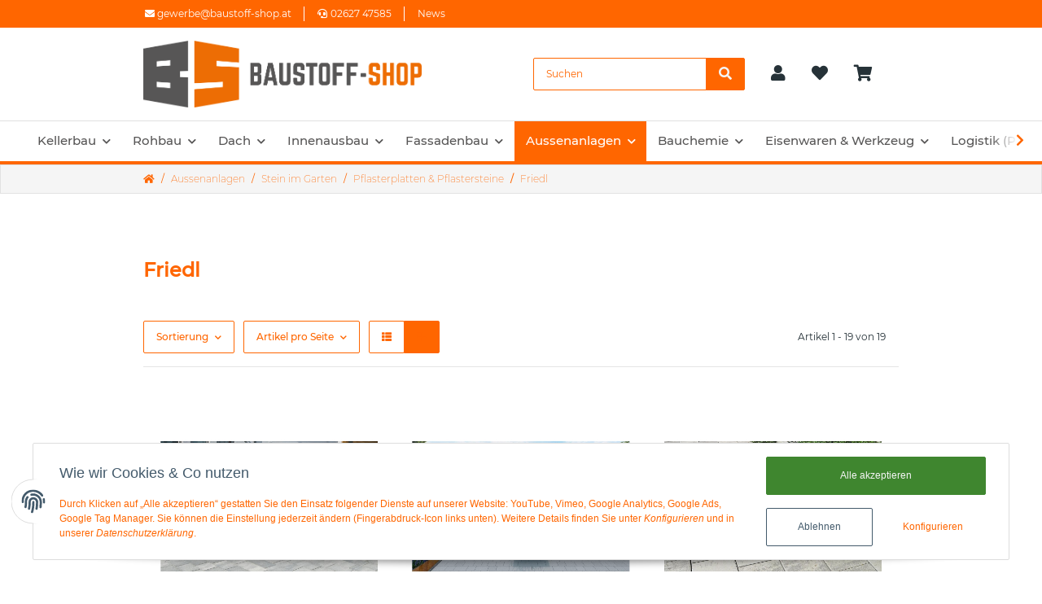

--- FILE ---
content_type: text/html; charset=utf-8
request_url: https://www.baustoff-shop.at/Friedl_3
body_size: 33671
content:
<!DOCTYPE html>
<html lang="de" itemscope itemtype="https://schema.org/CollectionPage">
    
    <head>
        
            <meta http-equiv="content-type" content="text/html; charset=utf-8">
            <meta name="description" itemprop="description" content="Friedl: Friedl Arret B15 VG4 Kombipflaster - Friedl Arret B20 VG4 Kombipflaster - Friedl Arret B25 VG4 Kombipflaster - Friedl Blockstein Grado 35,0x21,0x14,">
                        <meta name="viewport" content="width=device-width, initial-scale=1.0">
            <meta http-equiv="X-UA-Compatible" content="IE=edge">
                        <meta name="robots" content="index, follow">

            <meta itemprop="url" content="https://www.baustoff-shop.at/Friedl_3">
            
                <meta name="theme-color" content="">
            
            <meta property="og:type" content="website">
            <meta property="og:site_name" content="Friedl - Baustoff-Shop.at - Baustoffe zum Bestpreis ✓online ✓österrei">
            <meta property="og:title" content="Friedl - Baustoff-Shop.at - Baustoffe zum Bestpreis ✓online ✓österrei">
            <meta property="og:description" content="Friedl: Friedl Arret B15 VG4 Kombipflaster - Friedl Arret B20 VG4 Kombipflaster - Friedl Arret B25 VG4 Kombipflaster - Friedl Blockstein Grado 35,0x21,0x14,">
            <meta property="og:url" content="https://www.baustoff-shop.at/Friedl_3">

                            <meta itemprop="image" content="https://www.baustoff-shop.at/bilder/intern/shoplogo/Baustoff-Shop_Logo_Quer_FINAL Kopie.png">
                <meta property="og:image" content="https://www.baustoff-shop.at/bilder/intern/shoplogo/Baustoff-Shop_Logo_Quer_FINAL Kopie.png">
                    

        <title itemprop="name">Friedl - Baustoff-Shop.at - Baustoffe zum Bestpreis ✓online ✓österrei</title>

                    <link rel="canonical" href="https://www.baustoff-shop.at/Friedl_3">
        
        

        
            <link type="image/x-icon" href="https://www.baustoff-shop.at/templates/TACHION/themes/base/images/favicon.ico" rel="icon">
        

        
                                                    <style id="criticalCSS">
                
                :root{--blue:#007bff;--indigo:#6610f2;--purple:#6f42c1;--pink:#e83e8c;--red:#00b8d4;--orange:#fd7e14;--yellow:#ffc107;--green:#28a745;--teal:#20c997;--cyan:#17a2b8;--white:#ffffff;--gray:#707070;--gray-dark:#343a40;--primary:#00b8d4;--secondary:#263238;--success:#1c871e;--info:#263238;--warning:#f39932;--danger:#b90000;--light:#f5f5f5;--dark:#263238;--gray:#707070;--gray-light:#f5f5f5;--gray-medium:#ebebeb;--gray-dark:#9b9b9b;--gray-darker:#263238;--breakpoint-xs:0;--breakpoint-sm:576px;--breakpoint-md:768px;--breakpoint-lg:992px;--breakpoint-xl:1300px;--font-family-sans-serif:'Montserrat',sans-serif;--font-family-monospace:SFMono-Regular,Menlo,Monaco,Consolas,'Liberation Mono','Courier New',monospace}*,::after,::before{box-sizing:border-box}html{font-family:sans-serif;line-height:1.15;-webkit-text-size-adjust:100%;-webkit-tap-highlight-color:transparent}article,aside,figcaption,figure,footer,header,hgroup,main,nav,section{display:block}body{margin:0;font-family:Montserrat,sans-serif;font-size:.75rem;font-weight:400;line-height:1.5;color:#263238;text-align:left;background-color:#fff}[tabindex='-1']:focus{outline:0!important}hr{box-sizing:content-box;height:0;overflow:visible}h1,h2,h3,h4,h5,h6{margin-top:0;margin-bottom:1rem}p{margin-top:0;margin-bottom:1rem}abbr[data-original-title],abbr[title]{text-decoration:underline;text-decoration:underline dotted;cursor:help;border-bottom:0;text-decoration-skip-ink:none}address{margin-bottom:1rem;font-style:normal;line-height:inherit}dl,ol,ul{margin-top:0;margin-bottom:1rem}ol ol,ol ul,ul ol,ul ul{margin-bottom:0}dt{font-weight:500}dd{margin-bottom:.5rem;margin-left:0}blockquote{margin:0 0 1rem}b,strong{font-weight:500}small{font-size:80%}sub,sup{position:relative;font-size:75%;line-height:0;vertical-align:baseline}sub{bottom:-.25em}sup{top:-.5em}a{color:#263238;text-decoration:underline;background-color:transparent}a:hover{color:#00b8d4;text-decoration:none}a:not([href]):not([tabindex]){color:inherit;text-decoration:none}a:not([href]):not([tabindex]):focus,a:not([href]):not([tabindex]):hover{color:inherit;text-decoration:none}a:not([href]):not([tabindex]):focus{outline:0}code,kbd,pre,samp{font-family:SFMono-Regular,Menlo,Monaco,Consolas,'Liberation Mono','Courier New',monospace;font-size:1em}pre{margin-top:0;margin-bottom:1rem;overflow:auto}figure{margin:0 0 1rem}img{vertical-align:middle;border-style:none}svg{overflow:hidden;vertical-align:middle}table{border-collapse:collapse}caption{padding-top:.75rem;padding-bottom:.75rem;color:#707070;text-align:left;caption-side:bottom}th{text-align:inherit}label{display:inline-block;margin-bottom:.5rem}button{border-radius:0}button:focus{outline:1px dotted;outline:5px auto -webkit-focus-ring-color}button,input,optgroup,select,textarea{margin:0;font-family:inherit;font-size:inherit;line-height:inherit}button,input{overflow:visible}button,select{text-transform:none}select{word-wrap:normal}[type=button],[type=reset],[type=submit],button{-webkit-appearance:button}[type=button]:not(:disabled),[type=reset]:not(:disabled),[type=submit]:not(:disabled),button:not(:disabled){cursor:pointer}[type=button]::-moz-focus-inner,[type=reset]::-moz-focus-inner,[type=submit]::-moz-focus-inner,button::-moz-focus-inner{padding:0;border-style:none}input[type=checkbox],input[type=radio]{box-sizing:border-box;padding:0}input[type=date],input[type=datetime-local],input[type=month],input[type=time]{-webkit-appearance:listbox}textarea{overflow:auto;resize:vertical}fieldset{min-width:0;padding:0;margin:0;border:0}legend{display:block;width:100%;max-width:100%;padding:0;margin-bottom:.5rem;font-size:1.5rem;line-height:inherit;color:inherit;white-space:normal}progress{vertical-align:baseline}[type=number]::-webkit-inner-spin-button,[type=number]::-webkit-outer-spin-button{height:auto}[type=search]{outline-offset:-2px;-webkit-appearance:none}[type=search]::-webkit-search-decoration{-webkit-appearance:none}::-webkit-file-upload-button{font:inherit;-webkit-appearance:button}output{display:inline-block}summary{display:list-item;cursor:pointer}template{display:none}[hidden]{display:none!important}.img-fluid{max-width:100%;height:auto}.img-thumbnail{padding:.25rem;background-color:#f5f5f5;border:1px solid #efefef;border-radius:.125rem;box-shadow:0 1px 2px rgba(0,0,0,.075);max-width:100%;height:auto}.figure{display:inline-block}.figure-img{margin-bottom:.5rem;line-height:1}.figure-caption{font-size:90%;color:#707070}code{font-size:87.5%;color:#e83e8c;word-break:break-word}a>code{color:inherit}kbd{padding:.2rem .4rem;font-size:87.5%;color:#fff;background-color:#212529;border-radius:.125rem;box-shadow:inset 0 -.1rem 0 rgba(0,0,0,.25)}kbd kbd{padding:0;font-size:100%;font-weight:500;box-shadow:none}pre{display:block;font-size:87.5%;color:#212529}pre code{font-size:inherit;color:inherit;word-break:normal}.pre-scrollable{max-height:340px;overflow-y:scroll}.container{width:100%;padding-right:1rem;padding-left:1rem;margin-right:auto;margin-left:auto}@media (min-width:576px){.container{max-width:97vw}}@media (min-width:768px){.container{max-width:720px}}@media (min-width:992px){.container{max-width:960px}}@media (min-width:1300px){.container{max-width:1250px}}.container-fluid{width:100%;padding-right:1rem;padding-left:1rem;margin-right:auto;margin-left:auto}.row{display:flex;flex-wrap:wrap;margin-right:-1rem;margin-left:-1rem}.no-gutters{margin-right:0;margin-left:0}.no-gutters>.col,.no-gutters>[class*=col-]{padding-right:0;padding-left:0}.col,.col-1,.col-10,.col-11,.col-12,.col-2,.col-3,.col-4,.col-5,.col-6,.col-7,.col-8,.col-9,.col-auto,.col-lg,.col-lg-1,.col-lg-10,.col-lg-11,.col-lg-12,.col-lg-2,.col-lg-3,.col-lg-4,.col-lg-5,.col-lg-6,.col-lg-7,.col-lg-8,.col-lg-9,.col-lg-auto,.col-md,.col-md-1,.col-md-10,.col-md-11,.col-md-12,.col-md-2,.col-md-3,.col-md-4,.col-md-5,.col-md-6,.col-md-7,.col-md-8,.col-md-9,.col-md-auto,.col-sm,.col-sm-1,.col-sm-10,.col-sm-11,.col-sm-12,.col-sm-2,.col-sm-3,.col-sm-4,.col-sm-5,.col-sm-6,.col-sm-7,.col-sm-8,.col-sm-9,.col-sm-auto,.col-xl,.col-xl-1,.col-xl-10,.col-xl-11,.col-xl-12,.col-xl-2,.col-xl-3,.col-xl-4,.col-xl-5,.col-xl-6,.col-xl-7,.col-xl-8,.col-xl-9,.col-xl-auto{position:relative;width:100%;padding-right:1rem;padding-left:1rem}.col{flex-basis:0;flex-grow:1;max-width:100%}.col-auto{flex:0 0 auto;width:auto;max-width:100%}.col-1{flex:0 0 8.3333333333%;max-width:8.3333333333%}.col-2{flex:0 0 16.6666666667%;max-width:16.6666666667%}.col-3{flex:0 0 25%;max-width:25%}.col-4{flex:0 0 33.3333333333%;max-width:33.3333333333%}.col-5{flex:0 0 41.6666666667%;max-width:41.6666666667%}.col-6{flex:0 0 50%;max-width:50%}.col-7{flex:0 0 58.3333333333%;max-width:58.3333333333%}.col-8{flex:0 0 66.6666666667%;max-width:66.6666666667%}.col-9{flex:0 0 75%;max-width:75%}.col-10{flex:0 0 83.3333333333%;max-width:83.3333333333%}.col-11{flex:0 0 91.6666666667%;max-width:91.6666666667%}.col-12{flex:0 0 100%;max-width:100%}.order-first{order:-1}.order-last{order:13}.order-0{order:0}.order-1{order:1}.order-2{order:2}.order-3{order:3}.order-4{order:4}.order-5{order:5}.order-6{order:6}.order-7{order:7}.order-8{order:8}.order-9{order:9}.order-10{order:10}.order-11{order:11}.order-12{order:12}.offset-1{margin-left:8.3333333333%}.offset-2{margin-left:16.6666666667%}.offset-3{margin-left:25%}.offset-4{margin-left:33.3333333333%}.offset-5{margin-left:41.6666666667%}.offset-6{margin-left:50%}.offset-7{margin-left:58.3333333333%}.offset-8{margin-left:66.6666666667%}.offset-9{margin-left:75%}.offset-10{margin-left:83.3333333333%}.offset-11{margin-left:91.6666666667%}@media (min-width:576px){.col-sm{flex-basis:0;flex-grow:1;max-width:100%}.col-sm-auto{flex:0 0 auto;width:auto;max-width:100%}.col-sm-1{flex:0 0 8.3333333333%;max-width:8.3333333333%}.col-sm-2{flex:0 0 16.6666666667%;max-width:16.6666666667%}.col-sm-3{flex:0 0 25%;max-width:25%}.col-sm-4{flex:0 0 33.3333333333%;max-width:33.3333333333%}.col-sm-5{flex:0 0 41.6666666667%;max-width:41.6666666667%}.col-sm-6{flex:0 0 50%;max-width:50%}.col-sm-7{flex:0 0 58.3333333333%;max-width:58.3333333333%}.col-sm-8{flex:0 0 66.6666666667%;max-width:66.6666666667%}.col-sm-9{flex:0 0 75%;max-width:75%}.col-sm-10{flex:0 0 83.3333333333%;max-width:83.3333333333%}.col-sm-11{flex:0 0 91.6666666667%;max-width:91.6666666667%}.col-sm-12{flex:0 0 100%;max-width:100%}.order-sm-first{order:-1}.order-sm-last{order:13}.order-sm-0{order:0}.order-sm-1{order:1}.order-sm-2{order:2}.order-sm-3{order:3}.order-sm-4{order:4}.order-sm-5{order:5}.order-sm-6{order:6}.order-sm-7{order:7}.order-sm-8{order:8}.order-sm-9{order:9}.order-sm-10{order:10}.order-sm-11{order:11}.order-sm-12{order:12}.offset-sm-0{margin-left:0}.offset-sm-1{margin-left:8.3333333333%}.offset-sm-2{margin-left:16.6666666667%}.offset-sm-3{margin-left:25%}.offset-sm-4{margin-left:33.3333333333%}.offset-sm-5{margin-left:41.6666666667%}.offset-sm-6{margin-left:50%}.offset-sm-7{margin-left:58.3333333333%}.offset-sm-8{margin-left:66.6666666667%}.offset-sm-9{margin-left:75%}.offset-sm-10{margin-left:83.3333333333%}.offset-sm-11{margin-left:91.6666666667%}}@media (min-width:768px){.col-md{flex-basis:0;flex-grow:1;max-width:100%}.col-md-auto{flex:0 0 auto;width:auto;max-width:100%}.col-md-1{flex:0 0 8.3333333333%;max-width:8.3333333333%}.col-md-2{flex:0 0 16.6666666667%;max-width:16.6666666667%}.col-md-3{flex:0 0 25%;max-width:25%}.col-md-4{flex:0 0 33.3333333333%;max-width:33.3333333333%}.col-md-5{flex:0 0 41.6666666667%;max-width:41.6666666667%}.col-md-6{flex:0 0 50%;max-width:50%}.col-md-7{flex:0 0 58.3333333333%;max-width:58.3333333333%}.col-md-8{flex:0 0 66.6666666667%;max-width:66.6666666667%}.col-md-9{flex:0 0 75%;max-width:75%}.col-md-10{flex:0 0 83.3333333333%;max-width:83.3333333333%}.col-md-11{flex:0 0 91.6666666667%;max-width:91.6666666667%}.col-md-12{flex:0 0 100%;max-width:100%}.order-md-first{order:-1}.order-md-last{order:13}.order-md-0{order:0}.order-md-1{order:1}.order-md-2{order:2}.order-md-3{order:3}.order-md-4{order:4}.order-md-5{order:5}.order-md-6{order:6}.order-md-7{order:7}.order-md-8{order:8}.order-md-9{order:9}.order-md-10{order:10}.order-md-11{order:11}.order-md-12{order:12}.offset-md-0{margin-left:0}.offset-md-1{margin-left:8.3333333333%}.offset-md-2{margin-left:16.6666666667%}.offset-md-3{margin-left:25%}.offset-md-4{margin-left:33.3333333333%}.offset-md-5{margin-left:41.6666666667%}.offset-md-6{margin-left:50%}.offset-md-7{margin-left:58.3333333333%}.offset-md-8{margin-left:66.6666666667%}.offset-md-9{margin-left:75%}.offset-md-10{margin-left:83.3333333333%}.offset-md-11{margin-left:91.6666666667%}}@media (min-width:992px){.col-lg{flex-basis:0;flex-grow:1;max-width:100%}.col-lg-auto{flex:0 0 auto;width:auto;max-width:100%}.col-lg-1{flex:0 0 8.3333333333%;max-width:8.3333333333%}.col-lg-2{flex:0 0 16.6666666667%;max-width:16.6666666667%}.col-lg-3{flex:0 0 25%;max-width:25%}.col-lg-4{flex:0 0 33.3333333333%;max-width:33.3333333333%}.col-lg-5{flex:0 0 41.6666666667%;max-width:41.6666666667%}.col-lg-6{flex:0 0 50%;max-width:50%}.col-lg-7{flex:0 0 58.3333333333%;max-width:58.3333333333%}.col-lg-8{flex:0 0 66.6666666667%;max-width:66.6666666667%}.col-lg-9{flex:0 0 75%;max-width:75%}.col-lg-10{flex:0 0 83.3333333333%;max-width:83.3333333333%}.col-lg-11{flex:0 0 91.6666666667%;max-width:91.6666666667%}.col-lg-12{flex:0 0 100%;max-width:100%}.order-lg-first{order:-1}.order-lg-last{order:13}.order-lg-0{order:0}.order-lg-1{order:1}.order-lg-2{order:2}.order-lg-3{order:3}.order-lg-4{order:4}.order-lg-5{order:5}.order-lg-6{order:6}.order-lg-7{order:7}.order-lg-8{order:8}.order-lg-9{order:9}.order-lg-10{order:10}.order-lg-11{order:11}.order-lg-12{order:12}.offset-lg-0{margin-left:0}.offset-lg-1{margin-left:8.3333333333%}.offset-lg-2{margin-left:16.6666666667%}.offset-lg-3{margin-left:25%}.offset-lg-4{margin-left:33.3333333333%}.offset-lg-5{margin-left:41.6666666667%}.offset-lg-6{margin-left:50%}.offset-lg-7{margin-left:58.3333333333%}.offset-lg-8{margin-left:66.6666666667%}.offset-lg-9{margin-left:75%}.offset-lg-10{margin-left:83.3333333333%}.offset-lg-11{margin-left:91.6666666667%}}@media (min-width:1300px){.col-xl{flex-basis:0;flex-grow:1;max-width:100%}.col-xl-auto{flex:0 0 auto;width:auto;max-width:100%}.col-xl-1{flex:0 0 8.3333333333%;max-width:8.3333333333%}.col-xl-2{flex:0 0 16.6666666667%;max-width:16.6666666667%}.col-xl-3{flex:0 0 25%;max-width:25%}.col-xl-4{flex:0 0 33.3333333333%;max-width:33.3333333333%}.col-xl-5{flex:0 0 41.6666666667%;max-width:41.6666666667%}.col-xl-6{flex:0 0 50%;max-width:50%}.col-xl-7{flex:0 0 58.3333333333%;max-width:58.3333333333%}.col-xl-8{flex:0 0 66.6666666667%;max-width:66.6666666667%}.col-xl-9{flex:0 0 75%;max-width:75%}.col-xl-10{flex:0 0 83.3333333333%;max-width:83.3333333333%}.col-xl-11{flex:0 0 91.6666666667%;max-width:91.6666666667%}.col-xl-12{flex:0 0 100%;max-width:100%}.order-xl-first{order:-1}.order-xl-last{order:13}.order-xl-0{order:0}.order-xl-1{order:1}.order-xl-2{order:2}.order-xl-3{order:3}.order-xl-4{order:4}.order-xl-5{order:5}.order-xl-6{order:6}.order-xl-7{order:7}.order-xl-8{order:8}.order-xl-9{order:9}.order-xl-10{order:10}.order-xl-11{order:11}.order-xl-12{order:12}.offset-xl-0{margin-left:0}.offset-xl-1{margin-left:8.3333333333%}.offset-xl-2{margin-left:16.6666666667%}.offset-xl-3{margin-left:25%}.offset-xl-4{margin-left:33.3333333333%}.offset-xl-5{margin-left:41.6666666667%}.offset-xl-6{margin-left:50%}.offset-xl-7{margin-left:58.3333333333%}.offset-xl-8{margin-left:66.6666666667%}.offset-xl-9{margin-left:75%}.offset-xl-10{margin-left:83.3333333333%}.offset-xl-11{margin-left:91.6666666667%}}.nav{display:flex;flex-wrap:wrap;padding-left:0;margin-bottom:0;list-style:none}.nav-link{display:block;padding:.5rem 1rem}.nav-link:focus,.nav-link:hover{text-decoration:none}.nav-link.disabled{color:#707070;pointer-events:none;cursor:default}.nav-tabs .nav-item{margin-bottom:0}.nav-tabs .nav-link{border:1px solid transparent;border-top-left-radius:0;border-top-right-radius:0}.nav-tabs .nav-link:focus,.nav-tabs .nav-link:hover{transition:all .4s ease;background-position:left}.nav-tabs .nav-link.disabled{color:#707070;background-color:transparent;border-color:transparent}.nav-tabs .nav-item.show .nav-link,.nav-tabs .nav-link.active{transition:all .4s ease;background-position:left}.nav-tabs .dropdown-menu{margin-top:-1px;border-top-left-radius:0;border-top-right-radius:0}.nav-pills .nav-link{border-radius:.125rem}.nav-pills .nav-link.active,.nav-pills .show>.nav-link{color:#fff;background-color:#00b8d4}.nav-fill .nav-item{flex:1 1 auto;text-align:center}.nav-justified .nav-item{flex-basis:0;flex-grow:1;text-align:center}.tab-content>.tab-pane{display:none}.tab-content>.active{display:block}.navbar{position:relative;display:flex;flex-wrap:wrap;align-items:center;justify-content:space-between;padding:.5rem 1rem}.navbar>.container,.navbar>.container-fluid{display:flex;flex-wrap:wrap;align-items:center;justify-content:space-between}.navbar-brand{display:inline-block;padding-top:.40625rem;padding-bottom:.40625rem;margin-right:1rem;font-size:1rem;line-height:inherit;white-space:nowrap}.navbar-brand:focus,.navbar-brand:hover{text-decoration:none}.navbar-nav{display:flex;flex-direction:column;padding-left:0;margin-bottom:0;list-style:none}.navbar-nav .nav-link{padding-right:0;padding-left:0}.navbar-nav .dropdown-menu{position:static;float:none}.navbar-text{display:inline-block;padding-top:.5rem;padding-bottom:.5rem}.navbar-collapse{flex-basis:100%;flex-grow:1;align-items:center}.navbar-toggler{padding:.25rem .75rem;font-size:1rem;line-height:1;background-color:transparent;border:1px solid transparent;border-radius:.125rem}.navbar-toggler:focus,.navbar-toggler:hover{text-decoration:none}.navbar-toggler-icon{display:inline-block;width:1.5em;height:1.5em;vertical-align:middle;content:'';background:no-repeat center center;background-size:100% 100%}@media (max-width:575.98px){.navbar-expand-sm>.container,.navbar-expand-sm>.container-fluid{padding-right:0;padding-left:0}}@media (min-width:576px){.navbar-expand-sm{flex-flow:row nowrap;justify-content:flex-start}.navbar-expand-sm .navbar-nav{flex-direction:row}.navbar-expand-sm .navbar-nav .dropdown-menu{position:absolute}.navbar-expand-sm .navbar-nav .nav-link{padding-right:1.5rem;padding-left:1.5rem}.navbar-expand-sm>.container,.navbar-expand-sm>.container-fluid{flex-wrap:nowrap}.navbar-expand-sm .navbar-collapse{display:flex!important;flex-basis:auto}.navbar-expand-sm .navbar-toggler{display:none}}@media (max-width:767.98px){.navbar-expand-md>.container,.navbar-expand-md>.container-fluid{padding-right:0;padding-left:0}}@media (min-width:768px){.navbar-expand-md{flex-flow:row nowrap;justify-content:flex-start}.navbar-expand-md .navbar-nav{flex-direction:row}.navbar-expand-md .navbar-nav .dropdown-menu{position:absolute}.navbar-expand-md .navbar-nav .nav-link{padding-right:1.5rem;padding-left:1.5rem}.navbar-expand-md>.container,.navbar-expand-md>.container-fluid{flex-wrap:nowrap}.navbar-expand-md .navbar-collapse{display:flex!important;flex-basis:auto}.navbar-expand-md .navbar-toggler{display:none}}@media (max-width:991.98px){.navbar-expand-lg>.container,.navbar-expand-lg>.container-fluid{padding-right:0;padding-left:0}}@media (min-width:992px){.navbar-expand-lg{flex-flow:row nowrap;justify-content:flex-start}.navbar-expand-lg .navbar-nav{flex-direction:row}.navbar-expand-lg .navbar-nav .dropdown-menu{position:absolute}.navbar-expand-lg .navbar-nav .nav-link{padding-right:1.5rem;padding-left:1.5rem}.navbar-expand-lg>.container,.navbar-expand-lg>.container-fluid{flex-wrap:nowrap}.navbar-expand-lg .navbar-collapse{display:flex!important;flex-basis:auto}.navbar-expand-lg .navbar-toggler{display:none}}@media (max-width:1299.98px){.navbar-expand-xl>.container,.navbar-expand-xl>.container-fluid{padding-right:0;padding-left:0}}@media (min-width:1300px){.navbar-expand-xl{flex-flow:row nowrap;justify-content:flex-start}.navbar-expand-xl .navbar-nav{flex-direction:row}.navbar-expand-xl .navbar-nav .dropdown-menu{position:absolute}.navbar-expand-xl .navbar-nav .nav-link{padding-right:1.5rem;padding-left:1.5rem}.navbar-expand-xl>.container,.navbar-expand-xl>.container-fluid{flex-wrap:nowrap}.navbar-expand-xl .navbar-collapse{display:flex!important;flex-basis:auto}.navbar-expand-xl .navbar-toggler{display:none}}.navbar-expand{flex-flow:row nowrap;justify-content:flex-start}.navbar-expand>.container,.navbar-expand>.container-fluid{padding-right:0;padding-left:0}.navbar-expand .navbar-nav{flex-direction:row}.navbar-expand .navbar-nav .dropdown-menu{position:absolute}.navbar-expand .navbar-nav .nav-link{padding-right:1.5rem;padding-left:1.5rem}.navbar-expand>.container,.navbar-expand>.container-fluid{flex-wrap:nowrap}.navbar-expand .navbar-collapse{display:flex!important;flex-basis:auto}.navbar-expand .navbar-toggler{display:none}.navbar-light .navbar-brand{color:rgba(0,0,0,.9)}.navbar-light .navbar-brand:focus,.navbar-light .navbar-brand:hover{color:rgba(0,0,0,.9)}.navbar-light .navbar-nav .nav-link{color:#263238}.navbar-light .navbar-nav .nav-link:focus,.navbar-light .navbar-nav .nav-link:hover{color:#00b8d4}.navbar-light .navbar-nav .nav-link.disabled{color:rgba(0,0,0,.3)}.navbar-light .navbar-nav .active>.nav-link,.navbar-light .navbar-nav .nav-link.active,.navbar-light .navbar-nav .nav-link.show,.navbar-light .navbar-nav .show>.nav-link{color:rgba(0,0,0,.9)}.navbar-light .navbar-toggler{color:#263238;border-color:rgba(0,0,0,.1)}.navbar-light .navbar-toggler-icon{background-image:url('data:image/svg+xml,%3csvg viewBox=\'0 0 30 30\' xmlns=\'http://www.w3.org/2000/svg\'%3e%3cpath stroke=\'%233b3d3b\' stroke-width=\'2\' stroke-linecap=\'round\' stroke-miterlimit=\'10\' d=\'M4 7h22M4 15h22M4 23h22\'/%3e%3c/svg%3e')}.navbar-light .navbar-text{color:#263238}.navbar-light .navbar-text a{color:rgba(0,0,0,.9)}.navbar-light .navbar-text a:focus,.navbar-light .navbar-text a:hover{color:rgba(0,0,0,.9)}.navbar-dark .navbar-brand{color:#fff}.navbar-dark .navbar-brand:focus,.navbar-dark .navbar-brand:hover{color:#fff}.navbar-dark .navbar-nav .nav-link{color:rgba(255,255,255,.5)}.navbar-dark .navbar-nav .nav-link:focus,.navbar-dark .navbar-nav .nav-link:hover{color:rgba(255,255,255,.75)}.navbar-dark .navbar-nav .nav-link.disabled{color:rgba(255,255,255,.25)}.navbar-dark .navbar-nav .active>.nav-link,.navbar-dark .navbar-nav .nav-link.active,.navbar-dark .navbar-nav .nav-link.show,.navbar-dark .navbar-nav .show>.nav-link{color:#fff}.navbar-dark .navbar-toggler{color:rgba(255,255,255,.5);border-color:rgba(255,255,255,.1)}.navbar-dark .navbar-toggler-icon{background-image:url('data:image/svg+xml,%3csvg viewBox=\'0 0 30 30\' xmlns=\'http://www.w3.org/2000/svg\'%3e%3cpath stroke=\'rgba(255, 255, 255, 0.5)\' stroke-width=\'2\' stroke-linecap=\'round\' stroke-miterlimit=\'10\' d=\'M4 7h22M4 15h22M4 23h22\'/%3e%3c/svg%3e')}.navbar-dark .navbar-text{color:rgba(255,255,255,.5)}.navbar-dark .navbar-text a{color:#fff}.navbar-dark .navbar-text a:focus,.navbar-dark .navbar-text a:hover{color:#fff}.fa,.fal,.far,.fas{display:inline-block}.h1,.h2,.h3,.h4,.h5,.h6,.productlist-filter-headline,h1,h2,h3,h4,h5,h6{margin-bottom:1rem;font-family:Montserrat,sans-serif;font-weight:500;line-height:1.2;color:#263238}.h1,h1{font-size:1.875rem}.h2,h2{font-size:1.5rem}.h3,.productlist-filter-headline,h3{font-size:1rem}.h4,h4{font-size:.75rem}.h5,h5{font-size:.75rem}.h6,h6{font-size:.75rem}.label-slide .form-group:not(.exclude-from-label-slide):not(.checkbox) label{display:none}.modal{display:none}.carousel-thumbnails .slick-arrow{opacity:0}.consent-modal:not(.active){display:none}.consent-banner-icon{width:1em;height:1em}.mini>#consent-banner{display:none}html{overflow-y:scroll}.dropdown-menu{display:none}.dropdown-toggle::after{content:'';margin-left:.5rem;display:inline-block}.flex-shrink-0{flex-shrink:0!important}.input-group{position:relative;display:flex;flex-wrap:wrap;align-items:stretch;width:100%}.input-group>.form-control{flex:1 1 auto;width:1%}#header-top-bar,#main-wrapper,header{background:#fff}.container-fluid-xl{max-width:103.125rem}.align-items-center{align-items:center!important}.nav-dividers .nav-item{position:relative}.nav-dividers .nav-item:not(:last-child)::after{content:'';position:absolute;right:0;top:.5rem;height:calc(100% - 1rem);border-right:.0625rem solid currentColor}.nav-link{text-decoration:none}.nav-scrollbar{overflow:hidden;display:flex;align-items:center}.nav-scrollbar .nav,.nav-scrollbar .navbar-nav{flex-wrap:nowrap}.nav-scrollbar .nav-item{white-space:nowrap}.nav-scrollbar-inner{overflow-x:auto;padding-bottom:1.5rem;align-self:flex-start}@media (max-width:767.98px){#shop-nav .nav-link{padding-left:.75rem;padding-right:.75rem}}.breadcrumb{display:flex;flex-wrap:wrap;padding:.5rem 0;margin-bottom:1rem;list-style:none;background-color:transparent;border-radius:0}.breadcrumb-item+.breadcrumb-item{padding-left:.5rem}.breadcrumb-item+.breadcrumb-item::before{display:inline-block;padding-right:.5rem;color:#707070;content:'/'}.breadcrumb-item.active{color:#263238;font-weight:500}.breadcrumb-item.first::before{display:none}.breadcrumb-wrapper{margin-bottom:2rem}@media (min-width:992px){.breadcrumb-wrapper{border-style:solid;border-color:#ebebeb;border-width:1px 0}}.breadcrumb{font-size:.75rem}.breadcrumb a{text-decoration:none}.breadcrumb-back{padding-right:1rem;margin-right:1rem;border-right:1px solid #ebebeb}#header-top-bar{position:relative;background-color:#fff;z-index:1021;flex-direction:row-reverse}header{position:relative;background-color:#fff;z-index:1020}header a{text-decoration:none}header .navbar{position:static}header .navbar-brand img{max-width:100%}header .navbar-toggler{color:#fff;padding:1.5rem 0}header .nav-right .dropdown-menu{margin-top:-.03125rem;box-shadow:inset 0 1rem .5625rem -.75rem rgba(0,0,0,.06)}@media (min-width:992px){header .navbar-nav>.nav-item>.nav-link{position:relative;padding:.85rem}header .navbar-nav>.nav-item .nav{flex-wrap:wrap}header .navbar-nav .nav .nav-link{padding:0}header .navbar-nav .nav .nav-link::after{display:none}header .navbar-nav .dropdown .nav-item{width:100%}header .nav-mobile-body{align-self:flex-start;width:100%}header .nav-scrollbar-inner{max-width:100%;display:inline-flex}header .nav-right .nav-link{padding-top:1.5rem;padding-bottom:1.5rem}}.btn{display:inline-block;font-weight:500;color:#707070;text-align:center;vertical-align:middle;user-select:none;background-color:transparent;border:1px solid transparent;padding:.625rem .9375rem;font-size:.75rem;line-height:1.5;border-radius:.125rem}.btn.disabled,.btn:disabled{opacity:.65;box-shadow:none}.btn:not(:disabled):not(.disabled).active,.btn:not(:disabled):not(.disabled):active{box-shadow:none}.form-control{display:block;width:100%;height:calc(1.5em + 1.25rem + 2px);padding:.625rem .9375rem;font-size:.75rem;font-weight:400;line-height:1.5;color:#263238;background-color:#fff;background-clip:padding-box;border:1px solid #999;border-radius:.125rem;box-shadow:inset 0 1px 1px rgba(0,0,0,.075);transition:border-color .15s ease-in-out,box-shadow .15s ease-in-out}@media (prefers-reduced-motion:reduce){.form-control{transition:none}}.breadcrumb{display:flex;flex-wrap:wrap;padding:.5rem 0;margin-bottom:1rem;list-style:none;background-color:transparent;border-radius:0}.square{display:flex;position:relative}.square::before{content:'';display:inline-block;padding-bottom:100%}.p-0{padding:0!important}.py-2{padding-top:.5rem!important;padding-bottom:.5rem!important}.mb-0{margin-bottom:0!important}.mb-5{margin-bottom:2rem!important}.mb-6{margin-bottom:3rem!important}.mb-7{margin-bottom:4rem!important}.mt-0{margin-top:0!important}.pt-0{padding-top:0!important}.pt-5{padding-top:2rem!important}.pb-6{padding-bottom:3rem!important}.px-0{padding-left:0!important;padding-right:0!important}.py-3{padding-top:1rem!important;padding-bottom:1rem!important}.my-7{margin-top:4rem!important;margin-bottom:4rem!important}.my-5{margin-top:2rem!important;margin-bottom:2rem!important}.mx-auto{margin-left:auto!important;margin-right:auto!important}@media (min-width:576px){.pt-sm-3{padding-top:1rem!important}}@media (min-width:768px){.ml-md-auto{margin-left:auto!important}.mb-md-0{margin-bottom:0!important}.mx-auto{margin-left:0!important;margin-right:0!important}}@media (min-width:992px){.pt-lg-7{padding-top:4rem!important}.pr-lg-5{padding-right:2rem!important}.px-lg-3{padding-left:1rem!important;padding-right:1rem!important}.pb-lg-0{padding-bottom:0!important}.mr-lg-6{margin-right:3rem!important}}@media (min-width:1200px){.pr-xl-7{padding-right:4rem!important}}.flex-row-reverse{flex-direction:row-reverse!important}.flex-column{flex-direction:column!important}.justify-content-start{justify-content:flex-start!important}.collapse:not(.show){display:none}.d-none{display:none!important}.d-block{display:block!important}.d-flex{display:flex!important}.d-inline-block{display:inline-block!important}@media (min-width:992px){.d-lg-none{display:none!important}.d-lg-block{display:block!important}.d-lg-flex{display:flex!important}}@media (min-width:768px){.d-md-none{display:none!important}.d-md-block{display:block!important}.d-md-flex{display:flex!important}.d-md-inline-block{display:inline-block!important}}.form-group{margin-bottom:1rem}.btn-secondary{background-color:#263238;color:#f5f5f5}.btn-outline-secondary{color:#263238;border-color:#263238}.btn-group{display:inline-flex}.productlist-filter-headline{border-bottom:1px solid #ebebeb;padding-bottom:.5rem;margin-bottom:1rem;margin-top:1rem}hr{margin-top:1rem;margin-bottom:1rem;border:0;border-top:1px solid rgba(0,0,0,.1)}.badge-circle-1{background-color:#fff}
                
            </style>
                                                            <link rel="preload" href="https://www.baustoff-shop.at/templates/TACHION/themes/base/base.css?v=1.1.7" as="style" onload="this.onload=null;this.rel='stylesheet'">
                                    <link rel="preload" href="https://www.baustoff-shop.at/templates/TACHION/themes/base/lightgallery.css?v=1.1.7" as="style" onload="this.onload=null;this.rel='stylesheet'">
                                    <link rel="preload" href="https://www.baustoff-shop.at/templates/TACHION/themes/tachion/tachion.css?v=1.1.7" as="style" onload="this.onload=null;this.rel='stylesheet'">
                                                                            <link rel="preload" href="https://www.baustoff-shop.at/plugins/jtl_search/frontend/css/suggest.css?v=1.1.7" as="style" onload="this.onload=null;this.rel='stylesheet'">
                                            <link rel="preload" href="https://www.baustoff-shop.at/plugins/jtl_search/frontend/css/priceslider.css?v=1.1.7" as="style" onload="this.onload=null;this.rel='stylesheet'">
                                            <link rel="preload" href="https://www.baustoff-shop.at/plugins/jtl_paypal_commerce/frontend/css/style.css?v=1.1.7" as="style" onload="this.onload=null;this.rel='stylesheet'">
                                            <link rel="preload" href="https://www.baustoff-shop.at/plugins/css_gutschein/frontend/template/B4/css/plugin.css?v=1.1.7" as="style" onload="this.onload=null;this.rel='stylesheet'">
                                            <link rel="preload" href="https://www.baustoff-shop.at/plugins/css_gutschein/frontend/assets/css/css-gutschein.css?v=1.1.7" as="style" onload="this.onload=null;this.rel='stylesheet'">
                                    
                <noscript>
                                            <link rel="stylesheet" href="https://www.baustoff-shop.at/templates/TACHION/themes/base/base.css?v=1.1.7">
                                            <link rel="stylesheet" href="https://www.baustoff-shop.at/templates/TACHION/themes/base/lightgallery.css?v=1.1.7">
                                            <link rel="stylesheet" href="https://www.baustoff-shop.at/templates/TACHION/themes/tachion/tachion.css?v=1.1.7">
                                                                                            <link href="https://www.baustoff-shop.at/plugins/jtl_search/frontend/css/suggest.css?v=1.1.7" rel="stylesheet">
                                                    <link href="https://www.baustoff-shop.at/plugins/jtl_search/frontend/css/priceslider.css?v=1.1.7" rel="stylesheet">
                                                    <link href="https://www.baustoff-shop.at/plugins/jtl_paypal_commerce/frontend/css/style.css?v=1.1.7" rel="stylesheet">
                                                    <link href="https://www.baustoff-shop.at/plugins/css_gutschein/frontend/template/B4/css/plugin.css?v=1.1.7" rel="stylesheet">
                                                    <link href="https://www.baustoff-shop.at/plugins/css_gutschein/frontend/assets/css/css-gutschein.css?v=1.1.7" rel="stylesheet">
                                                            </noscript>
            
                                    <script>
                /*! loadCSS rel=preload polyfill. [c]2017 Filament Group, Inc. MIT License */
                (function (w) {
                    "use strict";
                    if (!w.loadCSS) {
                        w.loadCSS = function (){};
                    }
                    var rp = loadCSS.relpreload = {};
                    rp.support                  = (function () {
                        var ret;
                        try {
                            ret = w.document.createElement("link").relList.supports("preload");
                        } catch (e) {
                            ret = false;
                        }
                        return function () {
                            return ret;
                        };
                    })();
                    rp.bindMediaToggle          = function (link) {
                        var finalMedia = link.media || "all";

                        function enableStylesheet() {
                            if (link.addEventListener) {
                                link.removeEventListener("load", enableStylesheet);
                            } else if (link.attachEvent) {
                                link.detachEvent("onload", enableStylesheet);
                            }
                            link.setAttribute("onload", null);
                            link.media = finalMedia;
                        }

                        if (link.addEventListener) {
                            link.addEventListener("load", enableStylesheet);
                        } else if (link.attachEvent) {
                            link.attachEvent("onload", enableStylesheet);
                        }
                        setTimeout(function () {
                            link.rel   = "stylesheet";
                            link.media = "only x";
                        });
                        setTimeout(enableStylesheet, 3000);
                    };

                    rp.poly = function () {
                        if (rp.support()) {
                            return;
                        }
                        var links = w.document.getElementsByTagName("link");
                        for (var i = 0; i < links.length; i++) {
                            var link = links[i];
                            if (link.rel === "preload" && link.getAttribute("as") === "style" && !link.getAttribute("data-loadcss")) {
                                link.setAttribute("data-loadcss", true);
                                rp.bindMediaToggle(link);
                            }
                        }
                    };

                    if (!rp.support()) {
                        rp.poly();

                        var run = w.setInterval(rp.poly, 500);
                        if (w.addEventListener) {
                            w.addEventListener("load", function () {
                                rp.poly();
                                w.clearInterval(run);
                            });
                        } else if (w.attachEvent) {
                            w.attachEvent("onload", function () {
                                rp.poly();
                                w.clearInterval(run);
                            });
                        }
                    }

                    if (typeof exports !== "undefined") {
                        exports.loadCSS = loadCSS;
                    }
                    else {
                        w.loadCSS = loadCSS;
                    }
                }(typeof global !== "undefined" ? global : this));
            </script>
                                        <link rel="alternate" type="application/rss+xml" title="Newsfeed baustoff-shop.at" href="https://www.baustoff-shop.at/rss.xml">
                                            

                

        <script>
            window.lazySizesConfig = window.lazySizesConfig || {};
            window.lazySizesConfig.expand  = 50;
        </script>
        <script src="https://www.baustoff-shop.at/templates/TACHION/js/jquery-3.5.1.min.js"></script>
        <script src="https://www.baustoff-shop.at/templates/TACHION/js/lazysizes.min.js"></script>
<script>
    /*! simple reLoad on Browser-Resize */
    var ww = $(window).width();
    var limit = 767;
    function refresh() {
        ww = $(window).width();
        var w = ww < limit ? (location.reload(true)) : (ww > limit ? (location.reload(true)) : ww = limit);
        var cookie = "screen_res=" + $(window).width();
        var screen_res_cookie = cookie;
        document.cookie = screen_res_cookie
    }
    var tOut;
    $(window).resize(function() {
        var resW = $(window).width();
        clearTimeout(tOut);
        if ((ww > limit && resW < limit) || (ww < limit && resW > limit)) {
            tOut = setTimeout(refresh, 10);
        }
    });
    /* fix top menu above 980px */
    jQuery(document).ready(function($) { /*wait for the document to load*/
       if ($(window).width() > '980')
        {
            $('.sticky-top').each(function () { /*loop through each element with the .dynamic-height class*/
                $(this).css({
                    'top': '-' + $('#inner-header').outerHeight() +  'px' /*adjust the css rule for top*/
                });
            });
        };
    });
</script>
                                                                            <script defer src="https://www.baustoff-shop.at/templates/TACHION/js/bootstrap-toolkit.js?v=1.1.7"></script>
                            <script defer src="https://www.baustoff-shop.at/templates/TACHION/js/popper.min.js?v=1.1.7"></script>
                            <script defer src="https://www.baustoff-shop.at/templates/TACHION/js/bootstrap.bundle.min.js?v=1.1.7"></script>
                            <script defer src="https://www.baustoff-shop.at/templates/TACHION/js/slick.min.js?v=1.1.7"></script>
                            <script defer src="https://www.baustoff-shop.at/templates/TACHION/js/eModal.min.js?v=1.1.7"></script>
                            <script defer src="https://www.baustoff-shop.at/templates/TACHION/js/jquery.nivo.slider.pack.js?v=1.1.7"></script>
                            <script defer src="https://www.baustoff-shop.at/templates/TACHION/js/bootstrap-select.min.js?v=1.1.7"></script>
                            <script defer src="https://www.baustoff-shop.at/templates/TACHION/js/jtl.evo.js?v=1.1.7"></script>
                            <script defer src="https://www.baustoff-shop.at/templates/TACHION/js/typeahead.bundle.js?v=1.1.7"></script>
                            <script defer src="https://www.baustoff-shop.at/templates/TACHION/js/wow.min.js?v=1.1.7"></script>
                            <script defer src="https://www.baustoff-shop.at/templates/TACHION/js/colcade.js?v=1.1.7"></script>
                            <script defer src="https://www.baustoff-shop.at/templates/TACHION/js/global.js?v=1.1.7"></script>
                            <script defer src="https://www.baustoff-shop.at/templates/TACHION/js/slick-lightbox.min.js?v=1.1.7"></script>
                            <script defer src="https://www.baustoff-shop.at/templates/TACHION/js/jquery.serialize-object.min.js?v=1.1.7"></script>
                            <script defer src="https://www.baustoff-shop.at/templates/TACHION/js/jtl.io.js?v=1.1.7"></script>
                            <script defer src="https://www.baustoff-shop.at/templates/TACHION/js/jtl.article.js?v=1.1.7"></script>
                            <script defer src="https://www.baustoff-shop.at/templates/TACHION/js/jtl.basket.js?v=1.1.7"></script>
                            <script defer src="https://www.baustoff-shop.at/templates/TACHION/js/parallax.min.js?v=1.1.7"></script>
                            <script defer src="https://www.baustoff-shop.at/templates/TACHION/js/jqcloud.js?v=1.1.7"></script>
                            <script defer src="https://www.baustoff-shop.at/templates/TACHION/js/nouislider.min.js?v=1.1.7"></script>
                            <script defer src="https://www.baustoff-shop.at/templates/TACHION/js/lightgallery.min.js?v=1.1.7"></script>
                            <script defer src="https://www.baustoff-shop.at/templates/TACHION/js/lg-thumbnail.min.js?v=1.1.7"></script>
                            <script defer src="https://www.baustoff-shop.at/templates/TACHION/js/lg-fullscreen.min.js?v=1.1.7"></script>
                            <script defer src="https://www.baustoff-shop.at/templates/TACHION/js/lg-zoom.min.js?v=1.1.7"></script>
                            <script defer src="https://www.baustoff-shop.at/templates/TACHION/js/lg-video.min.js?v=1.1.7"></script>
                            <script defer src="https://www.baustoff-shop.at/templates/TACHION/js/consent.js?v=1.1.7"></script>
                            <script defer src="https://www.baustoff-shop.at/templates/TACHION/js/consent.youtube.js?v=1.1.7"></script>
                            <script defer src="https://www.baustoff-shop.at/templates/TACHION/js/jquery.matchHeight.js?v=1.1.7"></script>
                            <script defer src="https://www.baustoff-shop.at/templates/TACHION/js/fd.js?v=1.1.7"></script>
                                        <script defer src="https://www.baustoff-shop.at/plugins/jtl_search/frontend/js/jquery.dependClass.js?v=1.1.7"></script>
                            <script defer src="https://www.baustoff-shop.at/plugins/jtl_search/frontend/js/jquery.slider.js?v=1.1.7"></script>
                            <script defer src="https://www.baustoff-shop.at/plugins/jtl_search/frontend/js/suggest.js?v=1.1.7"></script>
                            <script defer src="https://www.baustoff-shop.at/plugins/ws5_mollie/frontend/js/applePay.js?v=1.1.7"></script>
                            <script defer src="https://www.baustoff-shop.at/plugins/css_gutschein/frontend/template/B4/js/jquery.md5.js?v=1.1.7"></script>
                            <script defer src="https://www.baustoff-shop.at/plugins/css_gutschein/frontend/template/B4/js/plugin.js?v=1.1.7"></script>
                    
                    <script defer src="https://www.baustoff-shop.at/templates/TACHION/js/custom.js?v=1.1.7"></script>
        
        

        
                <link rel="preload" href="https://www.baustoff-shop.at/templates/TACHION/themes/base/fontawesome/webfonts/fa-solid-900.woff2" as="font" crossorigin>
        <link rel="preload" href="https://www.baustoff-shop.at/templates/TACHION/themes/base/fontawesome/webfonts/fa-regular-400.woff2" as="font" crossorigin>
        <link rel="preload" href="https://www.baustoff-shop.at/templates/TACHION/themes/base/fonts/montserrat/montserrat-v15-latin-regular.woff2" as="font" crossorigin>
        <link rel="preload" href="https://www.baustoff-shop.at/templates/TACHION/themes/base/fonts/montserrat/montserrat-v15-latin-200.woff2" as="font" crossorigin>
        <link rel="preload" href="https://www.baustoff-shop.at/templates/TACHION/themes/base/fonts/montserrat/montserrat-v15-latin-500.woff2" as="font" crossorigin>
        
        
        <link rel="modulepreload" href="https://www.baustoff-shop.at/templates/TACHION/js/app/globals.js" as="script" crossorigin>
        <link rel="modulepreload" href="https://www.baustoff-shop.at/templates/TACHION/js/app/snippets/form-counter.js" as="script" crossorigin>
        <link rel="modulepreload" href="https://www.baustoff-shop.at/templates/TACHION/js/app/plugins/navscrollbar.js" as="script" crossorigin>
        <link rel="modulepreload" href="https://www.baustoff-shop.at/templates/TACHION/js/app/plugins/tabdrop.js" as="script" crossorigin>
        <link rel="modulepreload" href="https://www.baustoff-shop.at/templates/TACHION/js/app/views/header.js" as="script" crossorigin>
        <link rel="modulepreload" href="https://www.baustoff-shop.at/templates/TACHION/js/app/views/productdetails.js" as="script" crossorigin>
        
                        <script type="module" src="https://www.baustoff-shop.at/templates/TACHION/js/app/app.js"></script>
    <link type="text/css" href="https://www.baustoff-shop.at/plugins/s360_amazonpay_shop5/frontend/template/css/lpa.min.css?v=1.2.22" rel="stylesheet" media="print" onload="this.media='all'; this.onload = null;">
<script>window.MOLLIE_APPLEPAY_CHECK_URL = 'https://www.baustoff-shop.at/plugins/ws5_mollie/applepay.php';</script>
</head>
    

    
    
        <body class="btn-animated                     wish-compare-animation-mobile                     wish-compare-animation-desktop                     " is-nova data-page="2">
    
            
                        


                
                            <div id="header-top-bar" class="d-none d-lg-flex font-size-sm">
                    <div class="container d-lg-flex flex-row">
                        
    <ul class="nav nav-dividers
                    ">
    <li class="nav-item d-md-block"><a href="mailto:gewerbe@baustoff-shop.at" target="_blank" class="nav-link" rel="nofollow"><i class="fa fa-envelope"></i> gewerbe@baustoff-shop.at</a></li>
<li class="nav-item d-md-block"><a href="tel:02627%2047585" target="_blank" class="nav-link" rel="nofollow"><i class="fa fa-headset mr-1"></i>02627 47585</a></li>
<li class="nav-item">
    <a class="nav-link         " title="Aktuelle Neuigkeiten" target="_self" href="https://www.baustoff-shop.at/News">
    News
    </a>
</li>

</ul>

                    </div>
                </div>
                    
            <header class="d-print-none  sticky-top fixed-navbar" id="jtl-nav-wrapper">
        
                
                    <div class="container d-flex align-items-center" id="inner-header">
                        
                            <button id="burger-menu" class="navbar-toggler mr-3 d-lg-none collapsed " type="button" data-toggle="collapse" data-target="#mainNavigation" aria-controls="mainNavigation" aria-expanded="false" aria-label="Toggle navigation">
                                <span class="navbar-toggler-icon"></span>
                            </button>
                        
                        
                            <div id="logo" itemprop="publisher" itemscope itemtype="https://schema.org/Organization" class="col-5 p-0 float-left">
                                <span itemprop="name" class="d-none">baustoff-shop.at</span>
                                <meta itemprop="url" content="https://www.baustoff-shop.at">
                                <meta itemprop="logo" content="https://www.baustoff-shop.at/bilder/intern/shoplogo/Baustoff-Shop_Logo_Quer_FINAL Kopie.png">
                                <a href="https://www.baustoff-shop.at" title="baustoff-shop.at" class="navbar-brand m-0 pt-3 pb-3">
                                                                        
            <img src="https://www.baustoff-shop.at/bilder/intern/shoplogo/Baustoff-Shop_Logo_Quer_FINAL%20Kopie.png" class="img-aspect-ratio" id="shop-logo" alt="baustoff-shop.at" style="">
    
                                                                
</a>                            </div>
                        
                        
<div class="col container trust-badge d-none d-md-block">
                        
                        
</div>
                        
                            
    
        <li class="nav-item d-none d-lg-block mr-3" id="search">
            <div class="search-wrapper">
                <form class="" target="_self" action="https://www.baustoff-shop.at/index.php" method="get">
    <input type="hidden" class="jtl_token" name="jtl_token" value="b4638e6129d98e0df4e29f80bb0c4a48662efa4783abd08e2d127572091f6af2">
                            <div class="form-icon">
                        <div class="input-group " role="group">
                                    <input type="text" class="form-control ac_input" placeholder="Suchen" id="search-header" name="qs" autocomplete="off" aria-label="Suchen">

                            <div class="input-group-append ">
                                                
    
<button type="submit" class="btn  btn-secondary" name="search" aria-label="Suchen">
    <span class="fas fa-search"></span>
</button>
                            
    </div>
                            <span class="form-clear d-none"><i class="fas fa-times"></i></span>
                        
    </div>
                    </div>
                
</form>
            </div>
        </li>
    
    
                    <li class="nav-item dropdown d-block d-lg-none nav-right">
    <a class="nav-link nav-link-custom
                " href="#" data-toggle="dropdown" aria-haspopup="true" aria-expanded="false" role="button" aria-label="Artikel suchen">
        <i id="mobile-search-dropdown" class="fas fa-search"></i>
    </a>
    <div class="dropdown-menu
         dropdown-menu-right    ">
                        <div class="dropdown-body">
                    
    <div class="search-wrapper">
        <form class="main-search flex-grow-1 label-slide" target="_self" action="https://www.baustoff-shop.at/index.php" method="get">
    <input type="hidden" class="jtl_token" name="jtl_token" value="b4638e6129d98e0df4e29f80bb0c4a48662efa4783abd08e2d127572091f6af2">
                    <div class="input-group " role="group">
                        <input type="text" class="form-control ac_input" placeholder="Suchen" id="search-header-desktop" name="qs" autocomplete="off" aria-label="Suchen">

                <div class="input-group-append ">
                                    
    
<button type="submit" class="btn  btn-secondary" name="search" aria-label="Suchen">
                            <span class="fas fa-search"></span>
                    
</button>
                
    </div>
                <span class="form-clear d-none"><i class="fas fa-times"></i></span>
            
    </div>
        
</form>
    </div>

                </div>
            
    </div>
</li>
            

                        
                        
                            <ul id="shop-nav" class="nav nav-right ml-auto order-lg-last align-items-center flex-shrink-0 float-right
                    ">
                                
                                
    
                            
                                

    
        
    <li class="nav-item dropdown account-icon-dropdown" aria-expanded="false">
    <a class="nav-link nav-link-custom
                " href="#" data-toggle="dropdown" aria-haspopup="true" aria-expanded="false" role="button" aria-label="Mein Konto">
        <span class="fas fa-user"></span>
    </a>
    <div class="dropdown-menu
         dropdown-menu-right    ">
                            
                <div class="dropdown-body lg-min-w-lg">
                    <form class="jtl-validate label-slide" target="_self" action="https://www.baustoff-shop.at/Konto" method="post">
    <input type="hidden" class="jtl_token" name="jtl_token" value="b4638e6129d98e0df4e29f80bb0c4a48662efa4783abd08e2d127572091f6af2">
                                
                            <fieldset id="quick-login">
                                
                                        <div id="696972f36c0b8" aria-labelledby="form-group-label-696972f36c0b8" class="form-group " role="group">
                    <div class="d-flex flex-column-reverse">
                                                                        <input type="email" class="form-control  form-control-sm" placeholder=" " id="email_quick" required name="email" autocomplete="email">

                                    
                <label id="form-group-label-696972f36c0b8" for="email_quick" class="col-form-label pt-0">
                    E-Mail-Adresse
                </label>
            </div>
            </div>
                                
                                
                                        <div id="696972f36c193" aria-labelledby="form-group-label-696972f36c193" class="form-group mb-5" role="group">
                    <div class="d-flex flex-column-reverse">
                                                                        <input type="password" class="form-control  form-control-sm" placeholder=" " id="password_quick" required name="passwort" autocomplete="current-password">

                                    
                <label id="form-group-label-696972f36c193" for="password_quick" class="col-form-label pt-0">
                    Passwort
                </label>
            </div>
            </div>
                                
                                
                                                                    
                                
                                        <fieldset class="form-group " id="696972f36c247">
                                <div>
                                                        <input type="hidden" class="form-control " value="1" name="login">

                                                                                    
    
<button type="submit" class="btn  btn-primary btn-sm btn-block" id="submit-btn">
    Anmelden
</button>
                                    
                            </div>
            </fieldset>
                                
                            <div class="lpa-button lpa-button-login lpa-button-context-login"><div class="lpa-button-wrapper"><div class="lpa-button-content row">
    <div class="lpa-button-content-cols col-12">
        <div id="lpa-button-login-696972f38874c005802399" class="lpa-button-container lpa-button-login-container" style="min-height:45px;height:45px;" data-merchant-id="A1FIW8THUO3Y7P" data-ledger-currency="EUR" data-language="de_DE" data-product-type="SignIn" data-placement="Product" data-color="Gold" data-sandbox="false" data-publickeyid="AET3BHRPS6EHHZ5IYMVGDAOE" data-payload='{"signInReturnUrl":"https://www.baustoff-shop.at/amazonpay-return","signInScopes":["name","email"],"storeId":"amzn1.application-oa2-client.421157d1087d4aea9604e5d44607c82e"}' data-signature="Mw7n1WIveA2bHM1T6hqG3qh7upuWN/S0ZU7oK2McesV+H+B22Yl0f2Db/dvNE3ZVXcikekYB4v80GTlT869M32hW+Lex7rgb8gDGtPioTi7dp4+6HJJ3CM0GtbkHsgfh9KNSJyjjiPsnSJaQgN7tRNvCieCgNPpAPqX/di6MtjWnDt6YJ2pGyPkQPEsak+iiP07EgJ4QLZ1ah5+l/dOM7RjsYNTEpYZYIE64euSHep7PNRnlW7twffObbPCfwcJy8Zruu9VLEKOp1NLu8KJXC6qBNJnhOTWvy9oyZmvrdO+elBQd/1Pufv2FKDLDYfTZFkAbBLi1hpAExdmJsxBqfg=="></div>
    </div>
</div></div></div>
</fieldset>
                        
                    
</form>
                    
                        <a href="https://www.baustoff-shop.at/Passwort-vergessen" title="Passwort vergessen" rel="nofollow">
                                Passwort vergessen
                        
</a>                    
                </div>
                
                    <div class="dropdown-footer bg-gray-light">
                        Neu hier?
                        <a href="https://www.baustoff-shop.at/Registrieren" title="Jetzt registrieren!" rel="nofollow">
                                Jetzt registrieren!
                        
</a>                    </div>
                
            
            
    </div>
</li>

    
                    
            
    <li id="shop-nav-compare" title="Vergleichsliste" class="nav-item dropdown d-none">
        
            <a href="#" class="nav-link" aria-haspopup="true" aria-expanded="false" aria-label="Vergleichsliste" data-toggle="dropdown">
                    <span class="fas fa-list position-relative">
                    <span id="comparelist-badge" class="fa-sup" title="">
                                            </span>
                </span>
            
</a>        
        
            <div id="comparelist-dropdown-container" class="dropdown-menu dropdown-menu-right lg-min-w-lg">
                <div id="comparelist-dropdown-content">
                    
                        
    
        <div class="table-responsive max-h-sm lg-max-h">
                    </div>
    
    
        <div class="dropdown-body">
                            
                    <a href="https://www.baustoff-shop.at/Vergleichsliste" id="nav-comparelist-goto" class="btn btn-block btn-primary btn-sm">
                            Artikel vergleichen
                    
</a>                
                    </div>
    

                    
                </div>
            </div>
        
    </li>

        
                
            
                            <li id="shop-nav-wish" class="nav-item dropdown ">
            
                <a href="#" class="nav-link" aria-expanded="false" aria-label="Wunschzettel" data-toggle="dropdown">
                        <i class="fas fa-heart position-relative">
                        <span id="badge-wl-count" class="fa-sup  d-none" title="0">
                            0
                        </span>
                    </i>
                
</a>            
            
                <div id="nav-wishlist-collapse" class="dropdown-menu dropdown-menu-right lg-min-w-lg">
                    <div id="wishlist-dropdown-container">
                        
                            
        
        <div class="wishlist-dropdown-footer dropdown-body">
            
                    
    
<a class="btn  btn-primary btn-sm btn-block" href="https://www.baustoff-shop.at/Wunschliste?newWL=1">
                        Wunschzettel erstellen
                
</a>
            
        </div>
    

                        
                    </div>
                </div>
            
        </li>
    
        
        
        
    <li class="cart-icon-dropdown nav-item dropdown">
        
            <a href="#" class="nav-link" aria-expanded="false" aria-label="Warenkorb" data-toggle="dropdown">
                    
                    <i class="fas fa-shopping-cart mr-md-3 position-relative">
                                            </i>
                
            
</a>        
        
            
    <div class="cart-dropdown dropdown-menu dropdown-menu-right lg-min-w-lg">
                
                    
                    
                <a target="_self" href="https://www.baustoff-shop.at/Warenkorb" class="dropdown-item p-2" rel="nofollow" title="Es befinden sich keine Artikel im Warenkorb.">
                    Es befinden sich keine Artikel im Warenkorb.
                
</a>
            
            </div>

        
    </li>

    

                            
</ul>
                        
                    </div>
                    <div class="container-fluid" id="fixed-menu">
                    
                        <nav class="navbar justify-content-start align-items-lg-center pt-0 px-0 pb-lg-0 container navbar-expand-lg
                 navbar-expand-1">
    
                            
                                                            

                            

                                                                
                                    <div id="mainNavigation" class="collapse navbar-collapse nav-scrollbar ml-lg-3">
                                        <div class="nav-mobile-header px-3 d-lg-none">
                                            

<div class="row align-items-center">
                                                    
<div class="col ">
                                                    <button class="navbar-toggler collapsed" type="button" data-toggle="collapse" data-target="#mainNavigation" aria-controls="mainNavigation" aria-expanded="false" aria-label="Toggle navigation">
                                                        <span class="navbar-toggler-icon"></span>
                                                    </button>
                                                
</div>
                                                
<div class="col col-auto ml-auto">
                                                    <span class="nav-offcanvas-title">Menü</span>
                                                    <a href="#" class="nav-offcanvas-title d-none" data-menu-back="">
                                                            <span class="fas fa-chevron-left mr-2"></span>
                                                        <span>Zurück</span>
                                                    
</a>                                                
</div>
                                            
</div>
                                            <hr class="my-0">
                                        </div>
                                        <div class="nav-mobile-body">
                                            <ul class="navbar-nav nav-scrollbar-inner mr-auto">
                                                    
    <li class="nav-item nav-scrollbar-item dropdown dropdown-full">
<a href="https://www.baustoff-shop.at/Kellerbau" title="Kellerbau" class="nav-link dropdown-toggle" target="_self">
    <span class="text-truncate d-block pr-3 pr-lg-0">Kellerbau</span>
</a><div class="dropdown-menu"><div class="dropdown-body p-0">
<div class="container subcategory-wrapper">
    

<div class="row lg-row-lg nav">
            
<div class="col my-lg-4 nav-item dropdown d-lg-none col-lg-4 col-xl-3">
<a href="https://www.baustoff-shop.at/Kellerbau" class="font-size-base" rel="nofollow">
    <strong class="text-truncate font-weight-bold d-block pr-3 pr-lg-0">Kellerbau anzeigen</strong>
</a>
</div>
        
<div class="col my-lg-4 nav-item dropdown py-2 col-lg-4 col-xl-3">

    
            
    
        <a href="https://www.baustoff-shop.at/Daemmung-Abdichtung" class="categories-recursive-link d-lg-block submenu-headline submenu-headline-toplevel 1 nav-link dropdown-toggle" aria-expanded="false">
                            <span class="text-truncate d-block">
                Dämmung &amp; Abdichtung            </span>
        
</a>    
            
            <div class="categories-recursive-dropdown dropdown-menu">
                <ul class="nav 
                    ">
                        
                        <li class="nav-item d-lg-none">
                            <a href="https://www.baustoff-shop.at/Daemmung-Abdichtung">
                                    <strong class="text-truncate  d-block pr-3 pr-lg-0">
                                    Dämmung &amp; Abdichtung anzeigen
                                </strong>
                            
</a>                        </li>
                    
                    
                                                                                    
                                    <li class="nav-item">
    <a class="nav-link         " target="_self" href="https://www.baustoff-shop.at/Aussenwand">
                                            <span class="text-truncate d-block">
                                            Außenwand                                        </span>
                                    
    </a>
</li>
                                
                                                                                                                
                                    <li class="nav-item">
    <a class="nav-link         " target="_self" href="https://www.baustoff-shop.at/Fundamentplatte">
                                            <span class="text-truncate d-block">
                                            Fundamentplatte                                        </span>
                                    
    </a>
</li>
                                
                                                                                                                
                                    <li class="nav-item">
    <a class="nav-link         " target="_self" href="https://www.baustoff-shop.at/Kellerdecke">
                                            <span class="text-truncate d-block">
                                            Kellerdecke                                        </span>
                                    
    </a>
</li>
                                
                                                                        
                
</ul>
            </div>
        
    

</div>
        
<div class="col my-lg-4 nav-item dropdown py-2 col-lg-4 col-xl-3">

    
            
    
        <a href="https://www.baustoff-shop.at/Entwaesserung" class="categories-recursive-link d-lg-block submenu-headline submenu-headline-toplevel 1 nav-link dropdown-toggle" aria-expanded="false">
                            <span class="text-truncate d-block">
                Entwässerung            </span>
        
</a>    
            
            <div class="categories-recursive-dropdown dropdown-menu">
                <ul class="nav 
                    ">
                        
                        <li class="nav-item d-lg-none">
                            <a href="https://www.baustoff-shop.at/Entwaesserung">
                                    <strong class="text-truncate  d-block pr-3 pr-lg-0">
                                    Entwässerung anzeigen
                                </strong>
                            
</a>                        </li>
                    
                    
                                                                                    
                                    <li class="nav-item">
    <a class="nav-link         " target="_self" href="https://www.baustoff-shop.at/Abflussrohre-innen">
                                            <span class="text-truncate d-block">
                                            Abflussrohre ínnen                                        </span>
                                    
    </a>
</li>
                                
                                                                                                                
                                    <li class="nav-item">
    <a class="nav-link         " target="_self" href="https://www.baustoff-shop.at/PVC-Rohre_1">
                                            <span class="text-truncate d-block">
                                            PVC Rohre                                        </span>
                                    
    </a>
</li>
                                
                                                                                                                
                                    <li class="nav-item">
    <a class="nav-link         " target="_self" href="https://www.baustoff-shop.at/Formteile-Kanal-PVC">
                                            <span class="text-truncate d-block">
                                            Formteile Kanal PVC                                        </span>
                                    
    </a>
</li>
                                
                                                                                                                
                                    <li class="nav-item">
    <a class="nav-link         " target="_self" href="https://www.baustoff-shop.at/Kanal-Zubehoer">
                                            <span class="text-truncate d-block">
                                            Kanal Zubehör                                        </span>
                                    
    </a>
</li>
                                
                                                                                                                
                                    <li class="nav-item">
    <a class="nav-link         " target="_self" href="https://www.baustoff-shop.at/Hebeanlagen">
                                            <span class="text-truncate d-block">
                                            Hebeanlagen                                        </span>
                                    
    </a>
</li>
                                
                                                                                                                
                                    <li class="nav-item">
    <a class="nav-link         " target="_self" href="https://www.baustoff-shop.at/Schaechte-Schachtabdeckung">
                                            <span class="text-truncate d-block">
                                            Schächte &amp; Schachtabdeckung                                        </span>
                                    
    </a>
</li>
                                
                                                                        
                
</ul>
            </div>
        
    

</div>
        
<div class="col my-lg-4 nav-item dropdown py-2 col-lg-4 col-xl-3">

    
            
    
        <a href="https://www.baustoff-shop.at/Kellerrohbau" class="categories-recursive-link d-lg-block submenu-headline submenu-headline-toplevel 1 nav-link dropdown-toggle" aria-expanded="false">
                            <span class="text-truncate d-block">
                Kellerrohbau            </span>
        
</a>    
            
            <div class="categories-recursive-dropdown dropdown-menu">
                <ul class="nav 
                    ">
                        
                        <li class="nav-item d-lg-none">
                            <a href="https://www.baustoff-shop.at/Kellerrohbau">
                                    <strong class="text-truncate  d-block pr-3 pr-lg-0">
                                    Kellerrohbau anzeigen
                                </strong>
                            
</a>                        </li>
                    
                    
                                                                                    
                                    <li class="nav-item">
    <a class="nav-link         " target="_self" href="https://www.baustoff-shop.at/Aussen-Innenwand">
                                            <span class="text-truncate d-block">
                                            Aussen-/Innenwand<span class="more-subcategories"> (3)</span>                                        </span>
                                    
    </a>
</li>
                                
                                                                                                                
                                    <li class="nav-item">
    <a class="nav-link         " target="_self" href="https://www.baustoff-shop.at/Bewehrung">
                                            <span class="text-truncate d-block">
                                            Bewehrung                                        </span>
                                    
    </a>
</li>
                                
                                                                                                                
                                    <li class="nav-item">
    <a class="nav-link         " target="_self" href="https://www.baustoff-shop.at/Blitzschutz">
                                            <span class="text-truncate d-block">
                                            Blitzschutz                                        </span>
                                    
    </a>
</li>
                                
                                                                                                                
                                    <li class="nav-item">
    <a class="nav-link         " target="_self" href="https://www.baustoff-shop.at/Kellerdecke_1">
                                            <span class="text-truncate d-block">
                                            Kellerdecke                                        </span>
                                    
    </a>
</li>
                                
                                                                                                                
                                    <li class="nav-item">
    <a class="nav-link         " target="_self" href="https://www.baustoff-shop.at/Schalung">
                                            <span class="text-truncate d-block">
                                            Schalung                                        </span>
                                    
    </a>
</li>
                                
                                                                                                                
                                    <li class="nav-item">
    <a class="nav-link         " target="_self" href="https://www.baustoff-shop.at/Transportbeton">
                                            <span class="text-truncate d-block">
                                            Transportbeton                                        </span>
                                    
    </a>
</li>
                                
                                                                                                                
                                    <li class="nav-item">
    <a class="nav-link         " target="_self" href="https://www.baustoff-shop.at/Zement-Moertel-Putze-Beton-Zuschlagstoffe">
                                            <span class="text-truncate d-block">
                                            Zement, Mörtel, Putze, Beton, Zuschlagstoffe<span class="more-subcategories"> (7)</span>                                        </span>
                                    
    </a>
</li>
                                
                                                                        
                
</ul>
            </div>
        
    

</div>
        
<div class="col my-lg-4 nav-item  py-2 col-lg-4 col-xl-3">

    
            
    
        <a href="https://www.baustoff-shop.at/Kellerfenster-Lichtschaechte" class="categories-recursive-link d-lg-block submenu-headline submenu-headline-toplevel 1 " aria-expanded="false">
                            <span class="text-truncate d-block">
                Kellerfenster &amp; Lichtschächte            </span>
        
</a>    
    

</div>

</div>

</div>
</div></div>
</li>
<li class="nav-item nav-scrollbar-item dropdown dropdown-full">
<a href="https://www.baustoff-shop.at/Rohbau" title="Rohbau" class="nav-link dropdown-toggle" target="_self">
    <span class="text-truncate d-block pr-3 pr-lg-0">Rohbau</span>
</a><div class="dropdown-menu"><div class="dropdown-body p-0">
<div class="container subcategory-wrapper">
    

<div class="row lg-row-lg nav">
            
<div class="col my-lg-4 nav-item dropdown d-lg-none col-lg-4 col-xl-3">
<a href="https://www.baustoff-shop.at/Rohbau" class="font-size-base" rel="nofollow">
    <strong class="text-truncate font-weight-bold d-block pr-3 pr-lg-0">Rohbau anzeigen</strong>
</a>
</div>
        
<div class="col my-lg-4 nav-item dropdown py-2 col-lg-4 col-xl-3">

    
            
    
        <a href="https://www.baustoff-shop.at/Aussen-Innenwand_1" class="categories-recursive-link d-lg-block submenu-headline submenu-headline-toplevel 1 nav-link dropdown-toggle" aria-expanded="false">
                            <span class="text-truncate d-block">
                Aussen-/Innenwand            </span>
        
</a>    
            
            <div class="categories-recursive-dropdown dropdown-menu">
                <ul class="nav 
                    ">
                        
                        <li class="nav-item d-lg-none">
                            <a href="https://www.baustoff-shop.at/Aussen-Innenwand_1">
                                    <strong class="text-truncate  d-block pr-3 pr-lg-0">
                                    Aussen-/Innenwand anzeigen
                                </strong>
                            
</a>                        </li>
                    
                    
                                                                                    
                                    <li class="nav-item">
    <a class="nav-link         " target="_self" href="https://www.baustoff-shop.at/Aussenwand_1">
                                            <span class="text-truncate d-block">
                                            Aussenwand<span class="more-subcategories"> (2)</span>                                        </span>
                                    
    </a>
</li>
                                
                                                                                                                
                                    <li class="nav-item">
    <a class="nav-link         " target="_self" href="https://www.baustoff-shop.at/Innenwand">
                                            <span class="text-truncate d-block">
                                            Innenwand<span class="more-subcategories"> (3)</span>                                        </span>
                                    
    </a>
</li>
                                
                                                                                                                
                                    <li class="nav-item">
    <a class="nav-link         " target="_self" href="https://www.baustoff-shop.at/Sturz-Ueberlager">
                                            <span class="text-truncate d-block">
                                            Sturz &amp; Überlager                                        </span>
                                    
    </a>
</li>
                                
                                                                        
                
</ul>
            </div>
        
    

</div>
        
<div class="col my-lg-4 nav-item  py-2 col-lg-4 col-xl-3">

    
            
    
        <a href="https://www.baustoff-shop.at/Bewehrung_2" class="categories-recursive-link d-lg-block submenu-headline submenu-headline-toplevel 1 " aria-expanded="false">
                            <span class="text-truncate d-block">
                Bewehrung            </span>
        
</a>    
    

</div>
        
<div class="col my-lg-4 nav-item  py-2 col-lg-4 col-xl-3">

    
            
    
        <a href="https://www.baustoff-shop.at/Fenster-Tueren" class="categories-recursive-link d-lg-block submenu-headline submenu-headline-toplevel 1 " aria-expanded="false">
                            <span class="text-truncate d-block">
                Fenster &amp; Türen            </span>
        
</a>    
    

</div>
        
<div class="col my-lg-4 nav-item  py-2 col-lg-4 col-xl-3">

    
            
    
        <a href="https://www.baustoff-shop.at/Kaminsysteme" class="categories-recursive-link d-lg-block submenu-headline submenu-headline-toplevel 1 " aria-expanded="false">
                            <span class="text-truncate d-block">
                Kaminsysteme            </span>
        
</a>    
    

</div>
        
<div class="col my-lg-4 nav-item  py-2 col-lg-4 col-xl-3">

    
            
    
        <a href="https://www.baustoff-shop.at/Schalungen" class="categories-recursive-link d-lg-block submenu-headline submenu-headline-toplevel 1 " aria-expanded="false">
                            <span class="text-truncate d-block">
                Schalungen            </span>
        
</a>    
    

</div>
        
<div class="col my-lg-4 nav-item  py-2 col-lg-4 col-xl-3">

    
            
    
        <a href="https://www.baustoff-shop.at/Schalungszubehoer" class="categories-recursive-link d-lg-block submenu-headline submenu-headline-toplevel 1 " aria-expanded="false">
                            <span class="text-truncate d-block">
                Schalungszubehör            </span>
        
</a>    
    

</div>
        
<div class="col my-lg-4 nav-item  py-2 col-lg-4 col-xl-3">

    
            
    
        <a href="https://www.baustoff-shop.at/Transportbeton_2" class="categories-recursive-link d-lg-block submenu-headline submenu-headline-toplevel 1 " aria-expanded="false">
                            <span class="text-truncate d-block">
                Transportbeton            </span>
        
</a>    
    

</div>
        
<div class="col my-lg-4 nav-item dropdown py-2 col-lg-4 col-xl-3">

    
            
    
        <a href="https://www.baustoff-shop.at/Zement-MoertelPutze-Beton-Zuschlagstoffe" class="categories-recursive-link d-lg-block submenu-headline submenu-headline-toplevel 1 nav-link dropdown-toggle" aria-expanded="false">
                            <span class="text-truncate d-block">
                Zement, Mörtel,Putze, Beton, Zuschlagstoffe            </span>
        
</a>    
            
            <div class="categories-recursive-dropdown dropdown-menu">
                <ul class="nav 
                    ">
                        
                        <li class="nav-item d-lg-none">
                            <a href="https://www.baustoff-shop.at/Zement-MoertelPutze-Beton-Zuschlagstoffe">
                                    <strong class="text-truncate  d-block pr-3 pr-lg-0">
                                    Zement, Mörtel,Putze, Beton, Zuschlagstoffe anzeigen
                                </strong>
                            
</a>                        </li>
                    
                    
                                                                                    
                                    <li class="nav-item">
    <a class="nav-link         " target="_self" href="https://www.baustoff-shop.at/Beton_1">
                                            <span class="text-truncate d-block">
                                            Beton                                        </span>
                                    
    </a>
</li>
                                
                                                                                                                
                                    <li class="nav-item">
    <a class="nav-link         " target="_self" href="https://www.baustoff-shop.at/Grundierungen_1">
                                            <span class="text-truncate d-block">
                                            Grundierungen                                        </span>
                                    
    </a>
</li>
                                
                                                                                                                
                                    <li class="nav-item">
    <a class="nav-link         " target="_self" href="https://www.baustoff-shop.at/Moertel_1">
                                            <span class="text-truncate d-block">
                                            Mörtel                                        </span>
                                    
    </a>
</li>
                                
                                                                                                                
                                    <li class="nav-item">
    <a class="nav-link         " target="_self" href="https://www.baustoff-shop.at/Putze_1">
                                            <span class="text-truncate d-block">
                                            Putze<span class="more-subcategories"> (1)</span>                                        </span>
                                    
    </a>
</li>
                                
                                                                                                                
                                    <li class="nav-item">
    <a class="nav-link         " target="_self" href="https://www.baustoff-shop.at/Zement_1">
                                            <span class="text-truncate d-block">
                                            Zement                                        </span>
                                    
    </a>
</li>
                                
                                                                                                                
                                    <li class="nav-item">
    <a class="nav-link         " target="_self" href="https://www.baustoff-shop.at/Zuschlagstoffe_1">
                                            <span class="text-truncate d-block">
                                            Zuschlagstoffe                                        </span>
                                    
    </a>
</li>
                                
                                                                        
                
</ul>
            </div>
        
    

</div>

</div>

</div>
</div></div>
</li>
<li class="nav-item nav-scrollbar-item dropdown dropdown-full">
<a href="https://www.baustoff-shop.at/Dach" title="Dach" class="nav-link dropdown-toggle" target="_self">
    <span class="text-truncate d-block pr-3 pr-lg-0">Dach</span>
</a><div class="dropdown-menu"><div class="dropdown-body p-0">
<div class="container subcategory-wrapper">
    

<div class="row lg-row-lg nav">
            
<div class="col my-lg-4 nav-item dropdown d-lg-none col-lg-4 col-xl-3">
<a href="https://www.baustoff-shop.at/Dach" class="font-size-base" rel="nofollow">
    <strong class="text-truncate font-weight-bold d-block pr-3 pr-lg-0">Dach anzeigen</strong>
</a>
</div>
        
<div class="col my-lg-4 nav-item dropdown py-2 col-lg-4 col-xl-3">

    
            
    
        <a href="https://www.baustoff-shop.at/Dachausbau" class="categories-recursive-link d-lg-block submenu-headline submenu-headline-toplevel 1 nav-link dropdown-toggle" aria-expanded="false">
                            <span class="text-truncate d-block">
                Dachausbau            </span>
        
</a>    
            
            <div class="categories-recursive-dropdown dropdown-menu">
                <ul class="nav 
                    ">
                        
                        <li class="nav-item d-lg-none">
                            <a href="https://www.baustoff-shop.at/Dachausbau">
                                    <strong class="text-truncate  d-block pr-3 pr-lg-0">
                                    Dachausbau anzeigen
                                </strong>
                            
</a>                        </li>
                    
                    
                                                                                    
                                    <li class="nav-item">
    <a class="nav-link         " target="_self" href="https://www.baustoff-shop.at/Befestigungsmaterial">
                                            <span class="text-truncate d-block">
                                            Befestigungsmaterial                                        </span>
                                    
    </a>
</li>
                                
                                                                                                                
                                    <li class="nav-item">
    <a class="nav-link         " target="_self" href="https://www.baustoff-shop.at/Beplankung">
                                            <span class="text-truncate d-block">
                                            Beplankung                                        </span>
                                    
    </a>
</li>
                                
                                                                                                                
                                    <li class="nav-item">
    <a class="nav-link         " target="_self" href="https://www.baustoff-shop.at/Dachbodentreppen">
                                            <span class="text-truncate d-block">
                                            Dachbodentreppen<span class="more-subcategories"> (2)</span>                                        </span>
                                    
    </a>
</li>
                                
                                                                                                                
                                    <li class="nav-item">
    <a class="nav-link         " target="_self" href="https://www.baustoff-shop.at/Daemmstoffe">
                                            <span class="text-truncate d-block">
                                            Dämmstoffe<span class="more-subcategories"> (4)</span>                                        </span>
                                    
    </a>
</li>
                                
                                                                                                                
                                    <li class="nav-item">
    <a class="nav-link         " target="_self" href="https://www.baustoff-shop.at/Dampfbremsen-Klebebaender">
                                            <span class="text-truncate d-block">
                                            Dampfbremsen &amp; Klebebänder                                        </span>
                                    
    </a>
</li>
                                
                                                                                                                
                                    <li class="nav-item">
    <a class="nav-link         " target="_self" href="https://www.baustoff-shop.at/Oberste-Geschossdecke">
                                            <span class="text-truncate d-block">
                                            Oberste Geschossdecke                                        </span>
                                    
    </a>
</li>
                                
                                                                                                                
                                    <li class="nav-item">
    <a class="nav-link         " target="_self" href="https://www.baustoff-shop.at/Profile">
                                            <span class="text-truncate d-block">
                                            Profile                                        </span>
                                    
    </a>
</li>
                                
                                                                                                                
                                    <li class="nav-item">
    <a class="nav-link         " target="_self" href="https://www.baustoff-shop.at/Spachtelmassen-Kleber">
                                            <span class="text-truncate d-block">
                                            Spachtelmassen &amp; Kleber                                        </span>
                                    
    </a>
</li>
                                
                                                                        
                
</ul>
            </div>
        
    

</div>
        
<div class="col my-lg-4 nav-item dropdown py-2 col-lg-4 col-xl-3">

    
            
    
        <a href="https://www.baustoff-shop.at/Dacheindeckung" class="categories-recursive-link d-lg-block submenu-headline submenu-headline-toplevel 1 nav-link dropdown-toggle" aria-expanded="false">
                            <span class="text-truncate d-block">
                Dacheindeckung            </span>
        
</a>    
            
            <div class="categories-recursive-dropdown dropdown-menu">
                <ul class="nav 
                    ">
                        
                        <li class="nav-item d-lg-none">
                            <a href="https://www.baustoff-shop.at/Dacheindeckung">
                                    <strong class="text-truncate  d-block pr-3 pr-lg-0">
                                    Dacheindeckung anzeigen
                                </strong>
                            
</a>                        </li>
                    
                    
                                                                                    
                                    <li class="nav-item">
    <a class="nav-link         " target="_self" href="https://www.baustoff-shop.at/Dachbegruenung">
                                            <span class="text-truncate d-block">
                                            Dachbegrünung                                        </span>
                                    
    </a>
</li>
                                
                                                                                                                
                                    <li class="nav-item">
    <a class="nav-link         " target="_self" href="https://www.baustoff-shop.at/Dachziegel">
                                            <span class="text-truncate d-block">
                                            Dachziegel<span class="more-subcategories"> (4)</span>                                        </span>
                                    
    </a>
</li>
                                
                                                                                                                
                                    <li class="nav-item">
    <a class="nav-link         " target="_self" href="https://www.baustoff-shop.at/Daemmung">
                                            <span class="text-truncate d-block">
                                            Dämmung                                        </span>
                                    
    </a>
</li>
                                
                                                                                                                
                                    <li class="nav-item">
    <a class="nav-link         " target="_self" href="https://www.baustoff-shop.at/KantholzBretter-Latten">
                                            <span class="text-truncate d-block">
                                            Kantholz,Bretter &amp; Latten                                        </span>
                                    
    </a>
</li>
                                
                                                                                                                
                                    <li class="nav-item">
    <a class="nav-link         " target="_self" href="https://www.baustoff-shop.at/Schalungs-Vordeckbahnen">
                                            <span class="text-truncate d-block">
                                            Schalungs- &amp; Vordeckbahnen                                        </span>
                                    
    </a>
</li>
                                
                                                                        
                
</ul>
            </div>
        
    

</div>
        
<div class="col my-lg-4 nav-item dropdown py-2 col-lg-4 col-xl-3">

    
            
    
        <a href="https://www.baustoff-shop.at/Dachfenster-Zubehoer" class="categories-recursive-link d-lg-block submenu-headline submenu-headline-toplevel 1 nav-link dropdown-toggle" aria-expanded="false">
                            <span class="text-truncate d-block">
                Dachfenster &amp; Zubehör            </span>
        
</a>    
            
            <div class="categories-recursive-dropdown dropdown-menu">
                <ul class="nav 
                    ">
                        
                        <li class="nav-item d-lg-none">
                            <a href="https://www.baustoff-shop.at/Dachfenster-Zubehoer">
                                    <strong class="text-truncate  d-block pr-3 pr-lg-0">
                                    Dachfenster &amp; Zubehör anzeigen
                                </strong>
                            
</a>                        </li>
                    
                    
                                                                                    
                                    <li class="nav-item">
    <a class="nav-link         " target="_self" href="https://www.baustoff-shop.at/Dachfenster-VELUX">
                                            <span class="text-truncate d-block">
                                            Dachfenster VELUX                                        </span>
                                    
    </a>
</li>
                                
                                                                                                                
                                    <li class="nav-item">
    <a class="nav-link         " target="_self" href="https://www.baustoff-shop.at/Dachfenster-Zubehoer_2">
                                            <span class="text-truncate d-block">
                                            Dachfenster Zubehör                                        </span>
                                    
    </a>
</li>
                                
                                                                                                                
                                    <li class="nav-item">
    <a class="nav-link         " target="_self" href="https://www.baustoff-shop.at/Sonnenschutz-Rolllaeden">
                                            <span class="text-truncate d-block">
                                            Sonnenschutz &amp; Rollläden                                        </span>
                                    
    </a>
</li>
                                
                                                                        
                
</ul>
            </div>
        
    

</div>
        
<div class="col my-lg-4 nav-item  py-2 col-lg-4 col-xl-3">

    
            
    
        <a href="https://www.baustoff-shop.at/Dachsanierung" class="categories-recursive-link d-lg-block submenu-headline submenu-headline-toplevel 1 " aria-expanded="false">
                            <span class="text-truncate d-block">
                Dachsanierung            </span>
        
</a>    
    

</div>

</div>

</div>
</div></div>
</li>
<li class="nav-item nav-scrollbar-item dropdown dropdown-full">
<a href="https://www.baustoff-shop.at/Innenausbau" title="Innenausbau" class="nav-link dropdown-toggle" target="_self">
    <span class="text-truncate d-block pr-3 pr-lg-0">Innenausbau</span>
</a><div class="dropdown-menu"><div class="dropdown-body p-0">
<div class="container subcategory-wrapper">
    

<div class="row lg-row-lg nav">
            
<div class="col my-lg-4 nav-item dropdown d-lg-none col-lg-4 col-xl-3">
<a href="https://www.baustoff-shop.at/Innenausbau" class="font-size-base" rel="nofollow">
    <strong class="text-truncate font-weight-bold d-block pr-3 pr-lg-0">Innenausbau anzeigen</strong>
</a>
</div>
        
<div class="col my-lg-4 nav-item dropdown py-2 col-lg-4 col-xl-3">

    
            
    
        <a href="https://www.baustoff-shop.at/Daemmstoffe_1" class="categories-recursive-link d-lg-block submenu-headline submenu-headline-toplevel 1 nav-link dropdown-toggle" aria-expanded="false">
                            <span class="text-truncate d-block">
                Dämmstoffe            </span>
        
</a>    
            
            <div class="categories-recursive-dropdown dropdown-menu">
                <ul class="nav 
                    ">
                        
                        <li class="nav-item d-lg-none">
                            <a href="https://www.baustoff-shop.at/Daemmstoffe_1">
                                    <strong class="text-truncate  d-block pr-3 pr-lg-0">
                                    Dämmstoffe anzeigen
                                </strong>
                            
</a>                        </li>
                    
                    
                                                                                    
                                    <li class="nav-item">
    <a class="nav-link         " target="_self" href="https://www.baustoff-shop.at/EPS-Styropor">
                                            <span class="text-truncate d-block">
                                            EPS Styropor                                        </span>
                                    
    </a>
</li>
                                
                                                                                                                
                                    <li class="nav-item">
    <a class="nav-link         " target="_self" href="https://www.baustoff-shop.at/Mineralwolle_1">
                                            <span class="text-truncate d-block">
                                            Mineralwolle                                        </span>
                                    
    </a>
</li>
                                
                                                                                                                
                                    <li class="nav-item">
    <a class="nav-link         " target="_self" href="https://www.baustoff-shop.at/Multipor-Innendaemmung">
                                            <span class="text-truncate d-block">
                                            Multipor Innendämmung                                        </span>
                                    
    </a>
</li>
                                
                                                                                                                
                                    <li class="nav-item">
    <a class="nav-link         " target="_self" href="https://www.baustoff-shop.at/Naturfaser">
                                            <span class="text-truncate d-block">
                                            Naturfaser                                        </span>
                                    
    </a>
</li>
                                
                                                                                                                
                                    <li class="nav-item">
    <a class="nav-link         " target="_self" href="https://www.baustoff-shop.at/Steinwolle">
                                            <span class="text-truncate d-block">
                                            Steinwolle                                        </span>
                                    
    </a>
</li>
                                
                                                                        
                
</ul>
            </div>
        
    

</div>
        
<div class="col my-lg-4 nav-item dropdown py-2 col-lg-4 col-xl-3">

    
            
    
        <a href="https://www.baustoff-shop.at/Estrich" class="categories-recursive-link d-lg-block submenu-headline submenu-headline-toplevel 1 nav-link dropdown-toggle" aria-expanded="false">
                            <span class="text-truncate d-block">
                Estrich            </span>
        
</a>    
            
            <div class="categories-recursive-dropdown dropdown-menu">
                <ul class="nav 
                    ">
                        
                        <li class="nav-item d-lg-none">
                            <a href="https://www.baustoff-shop.at/Estrich">
                                    <strong class="text-truncate  d-block pr-3 pr-lg-0">
                                    Estrich anzeigen
                                </strong>
                            
</a>                        </li>
                    
                    
                                                                                    
                                    <li class="nav-item">
    <a class="nav-link         " target="_self" href="https://www.baustoff-shop.at/Trockenestrich">
                                            <span class="text-truncate d-block">
                                            Trockenestrich<span class="more-subcategories"> (4)</span>                                        </span>
                                    
    </a>
</li>
                                
                                                                                                                
                                    <li class="nav-item">
    <a class="nav-link         " target="_self" href="https://www.baustoff-shop.at/Zementestrich">
                                            <span class="text-truncate d-block">
                                            Zementestrich<span class="more-subcategories"> (4)</span>                                        </span>
                                    
    </a>
</li>
                                
                                                                        
                
</ul>
            </div>
        
    

</div>
        
<div class="col my-lg-4 nav-item  py-2 col-lg-4 col-xl-3">

    
            
    
        <a href="https://www.baustoff-shop.at/Fliesenverlegetechnik_1" class="categories-recursive-link d-lg-block submenu-headline submenu-headline-toplevel 1 " aria-expanded="false">
                            <span class="text-truncate d-block">
                Fliesenverlegetechnik            </span>
        
</a>    
    

</div>
        
<div class="col my-lg-4 nav-item dropdown py-2 col-lg-4 col-xl-3">

    
            
    
        <a href="https://www.baustoff-shop.at/Fussboeden" class="categories-recursive-link d-lg-block submenu-headline submenu-headline-toplevel 1 nav-link dropdown-toggle" aria-expanded="false">
                            <span class="text-truncate d-block">
                Fußböden            </span>
        
</a>    
            
            <div class="categories-recursive-dropdown dropdown-menu">
                <ul class="nav 
                    ">
                        
                        <li class="nav-item d-lg-none">
                            <a href="https://www.baustoff-shop.at/Fussboeden">
                                    <strong class="text-truncate  d-block pr-3 pr-lg-0">
                                    Fußböden anzeigen
                                </strong>
                            
</a>                        </li>
                    
                    
                                                                                    
                                    <li class="nav-item">
    <a class="nav-link         " target="_self" href="https://www.baustoff-shop.at/Fussboeden-Zubehoer">
                                            <span class="text-truncate d-block">
                                            Fußböden Zubehör                                        </span>
                                    
    </a>
</li>
                                
                                                                                                                
                                    <li class="nav-item">
    <a class="nav-link         " target="_self" href="https://www.baustoff-shop.at/Parkett-Landhausdiele">
                                            <span class="text-truncate d-block">
                                            Parkett / Landhausdiele                                        </span>
                                    
    </a>
</li>
                                
                                                                        
                
</ul>
            </div>
        
    

</div>
        
<div class="col my-lg-4 nav-item dropdown py-2 col-lg-4 col-xl-3">

    
            
    
        <a href="https://www.baustoff-shop.at/Haustechnik" class="categories-recursive-link d-lg-block submenu-headline submenu-headline-toplevel 1 nav-link dropdown-toggle" aria-expanded="false">
                            <span class="text-truncate d-block">
                Haustechnik            </span>
        
</a>    
            
            <div class="categories-recursive-dropdown dropdown-menu">
                <ul class="nav 
                    ">
                        
                        <li class="nav-item d-lg-none">
                            <a href="https://www.baustoff-shop.at/Haustechnik">
                                    <strong class="text-truncate  d-block pr-3 pr-lg-0">
                                    Haustechnik anzeigen
                                </strong>
                            
</a>                        </li>
                    
                    
                                                                                    
                                    <li class="nav-item">
    <a class="nav-link         " target="_self" href="https://www.baustoff-shop.at/Elektroinstallationen">
                                            <span class="text-truncate d-block">
                                            Elektroinstallationen                                        </span>
                                    
    </a>
</li>
                                
                                                                                                                
                                    <li class="nav-item">
    <a class="nav-link         " target="_self" href="https://www.baustoff-shop.at/Gas-Wasser-Installationen">
                                            <span class="text-truncate d-block">
                                            Gas/Wasser Installationen<span class="more-subcategories"> (3)</span>                                        </span>
                                    
    </a>
</li>
                                
                                                                        
                
</ul>
            </div>
        
    

</div>
        
<div class="col my-lg-4 nav-item  py-2 col-lg-4 col-xl-3">

    
            
    
        <a href="https://www.baustoff-shop.at/Innenanstrich" class="categories-recursive-link d-lg-block submenu-headline submenu-headline-toplevel 1 " aria-expanded="false">
                            <span class="text-truncate d-block">
                Innenanstrich            </span>
        
</a>    
    

</div>
        
<div class="col my-lg-4 nav-item  py-2 col-lg-4 col-xl-3">

    
            
    
        <a href="https://www.baustoff-shop.at/Innenputz" class="categories-recursive-link d-lg-block submenu-headline submenu-headline-toplevel 1 " aria-expanded="false">
                            <span class="text-truncate d-block">
                Innenputz            </span>
        
</a>    
    

</div>
        
<div class="col my-lg-4 nav-item dropdown py-2 col-lg-4 col-xl-3">

    
            
    
        <a href="https://www.baustoff-shop.at/Trockenbau" class="categories-recursive-link d-lg-block submenu-headline submenu-headline-toplevel 1 nav-link dropdown-toggle" aria-expanded="false">
                            <span class="text-truncate d-block">
                Trockenbau            </span>
        
</a>    
            
            <div class="categories-recursive-dropdown dropdown-menu">
                <ul class="nav 
                    ">
                        
                        <li class="nav-item d-lg-none">
                            <a href="https://www.baustoff-shop.at/Trockenbau">
                                    <strong class="text-truncate  d-block pr-3 pr-lg-0">
                                    Trockenbau anzeigen
                                </strong>
                            
</a>                        </li>
                    
                    
                                                                                    
                                    <li class="nav-item">
    <a class="nav-link         " target="_self" href="https://www.baustoff-shop.at/Befestigungsmaterial_1">
                                            <span class="text-truncate d-block">
                                            Befestigungsmaterial                                        </span>
                                    
    </a>
</li>
                                
                                                                                                                
                                    <li class="nav-item">
    <a class="nav-link         " target="_self" href="https://www.baustoff-shop.at/Dampfbremsen-Klebebaender_1">
                                            <span class="text-truncate d-block">
                                            Dampfbremsen &amp; Klebebänder                                        </span>
                                    
    </a>
</li>
                                
                                                                                                                
                                    <li class="nav-item">
    <a class="nav-link         " target="_self" href="https://www.baustoff-shop.at/Platten">
                                            <span class="text-truncate d-block">
                                            Platten<span class="more-subcategories"> (5)</span>                                        </span>
                                    
    </a>
</li>
                                
                                                                                                                
                                    <li class="nav-item">
    <a class="nav-link         " target="_self" href="https://www.baustoff-shop.at/Profile-Unterkonstuktion">
                                            <span class="text-truncate d-block">
                                            Profile &amp; Unterkonstuktion                                        </span>
                                    
    </a>
</li>
                                
                                                                                                                
                                    <li class="nav-item">
    <a class="nav-link         " target="_self" href="https://www.baustoff-shop.at/Spachtelmassen-Kleber_1">
                                            <span class="text-truncate d-block">
                                            Spachtelmassen &amp; Kleber                                        </span>
                                    
    </a>
</li>
                                
                                                                                                                
                                    <li class="nav-item">
    <a class="nav-link         " target="_self" href="https://www.baustoff-shop.at/Trockenbau-Werkzeug">
                                            <span class="text-truncate d-block">
                                            Trockenbau Werkzeug                                        </span>
                                    
    </a>
</li>
                                
                                                                                                                
                                    <li class="nav-item">
    <a class="nav-link         " target="_self" href="https://www.baustoff-shop.at/Zargen-Tueren">
                                            <span class="text-truncate d-block">
                                            Zargen &amp; Türen                                        </span>
                                    
    </a>
</li>
                                
                                                                        
                
</ul>
            </div>
        
    

</div>

</div>

</div>
</div></div>
</li>
<li class="nav-item nav-scrollbar-item dropdown dropdown-full">
<a href="https://www.baustoff-shop.at/Fassadenbau" title="Fassadenbau" class="nav-link dropdown-toggle" target="_self">
    <span class="text-truncate d-block pr-3 pr-lg-0">Fassadenbau</span>
</a><div class="dropdown-menu"><div class="dropdown-body p-0">
<div class="container subcategory-wrapper">
    

<div class="row lg-row-lg nav">
            
<div class="col my-lg-4 nav-item dropdown d-lg-none col-lg-4 col-xl-3">
<a href="https://www.baustoff-shop.at/Fassadenbau" class="font-size-base" rel="nofollow">
    <strong class="text-truncate font-weight-bold d-block pr-3 pr-lg-0">Fassadenbau anzeigen</strong>
</a>
</div>
        
<div class="col my-lg-4 nav-item dropdown py-2 col-lg-4 col-xl-3">

    
            
    
        <a href="https://www.baustoff-shop.at/Baumit" class="categories-recursive-link d-lg-block submenu-headline submenu-headline-toplevel 1 nav-link dropdown-toggle" aria-expanded="false">
                            <span class="text-truncate d-block">
                Baumit            </span>
        
</a>    
            
            <div class="categories-recursive-dropdown dropdown-menu">
                <ul class="nav 
                    ">
                        
                        <li class="nav-item d-lg-none">
                            <a href="https://www.baustoff-shop.at/Baumit">
                                    <strong class="text-truncate  d-block pr-3 pr-lg-0">
                                    Baumit anzeigen
                                </strong>
                            
</a>                        </li>
                    
                    
                                                                                    
                                    <li class="nav-item">
    <a class="nav-link         " target="_self" href="https://www.baustoff-shop.at/Baumit-Farben">
                                            <span class="text-truncate d-block">
                                            Baumit Farben                                        </span>
                                    
    </a>
</li>
                                
                                                                                                                
                                    <li class="nav-item">
    <a class="nav-link         " target="_self" href="https://www.baustoff-shop.at/Baumit-OPEN">
                                            <span class="text-truncate d-block">
                                            Baumit OPEN                                        </span>
                                    
    </a>
</li>
                                
                                                                                                                
                                    <li class="nav-item">
    <a class="nav-link         " target="_self" href="https://www.baustoff-shop.at/Baumit-Putz-in-Sackware">
                                            <span class="text-truncate d-block">
                                            Baumit Putz in Sackware                                        </span>
                                    
    </a>
</li>
                                
                                                                                                                
                                    <li class="nav-item">
    <a class="nav-link         " target="_self" href="https://www.baustoff-shop.at/Baumit-WDVS-ECO">
                                            <span class="text-truncate d-block">
                                            Baumit WDVS ECO<span class="more-subcategories"> (3)</span>                                        </span>
                                    
    </a>
</li>
                                
                                                                        
                
</ul>
            </div>
        
    

</div>
        
<div class="col my-lg-4 nav-item dropdown py-2 col-lg-4 col-xl-3">

    
            
    
        <a href="https://www.baustoff-shop.at/Roefix_1" class="categories-recursive-link d-lg-block submenu-headline submenu-headline-toplevel 1 nav-link dropdown-toggle" aria-expanded="false">
                            <span class="text-truncate d-block">
                Röfix            </span>
        
</a>    
            
            <div class="categories-recursive-dropdown dropdown-menu">
                <ul class="nav 
                    ">
                        
                        <li class="nav-item d-lg-none">
                            <a href="https://www.baustoff-shop.at/Roefix_1">
                                    <strong class="text-truncate  d-block pr-3 pr-lg-0">
                                    Röfix anzeigen
                                </strong>
                            
</a>                        </li>
                    
                    
                                                                                    
                                    <li class="nav-item">
    <a class="nav-link         " target="_self" href="https://www.baustoff-shop.at/Daemmstoffe_3">
                                            <span class="text-truncate d-block">
                                            Dämmstoffe                                        </span>
                                    
    </a>
</li>
                                
                                                                                                                
                                    <li class="nav-item">
    <a class="nav-link         " target="_self" href="https://www.baustoff-shop.at/Spachtelmassen-Kleber_3">
                                            <span class="text-truncate d-block">
                                            Spachtelmassen &amp; Kleber                                        </span>
                                    
    </a>
</li>
                                
                                                                                                                
                                    <li class="nav-item">
    <a class="nav-link         " target="_self" href="https://www.baustoff-shop.at/WDVS-Zubehoer">
                                            <span class="text-truncate d-block">
                                            WDVS Zubehör                                        </span>
                                    
    </a>
</li>
                                
                                                                                                                
                                    <li class="nav-item">
    <a class="nav-link         " target="_self" href="https://www.baustoff-shop.at/Endbeschichtungen_1">
                                            <span class="text-truncate d-block">
                                            Endbeschichtungen                                        </span>
                                    
    </a>
</li>
                                
                                                                        
                
</ul>
            </div>
        
    

</div>
        
<div class="col my-lg-4 nav-item  py-2 col-lg-4 col-xl-3">

    
            
    
        <a href="https://www.baustoff-shop.at/Hinterlueftete-Fassade" class="categories-recursive-link d-lg-block submenu-headline submenu-headline-toplevel 1 " aria-expanded="false">
                            <span class="text-truncate d-block">
                Hinterlüftete Fassade            </span>
        
</a>    
    

</div>
        
<div class="col my-lg-4 nav-item  py-2 col-lg-4 col-xl-3">

    
            
    
        <a href="https://www.baustoff-shop.at/Fassadenfarbe" class="categories-recursive-link d-lg-block submenu-headline submenu-headline-toplevel 1 " aria-expanded="false">
                            <span class="text-truncate d-block">
                Fassadenfarbe            </span>
        
</a>    
    

</div>

</div>

</div>
</div></div>
</li>
<li class="nav-item nav-scrollbar-item dropdown dropdown-full active">
<a href="https://www.baustoff-shop.at/Aussenanlagen" title="Aussenanlagen" class="nav-link dropdown-toggle" target="_self">
    <span class="text-truncate d-block pr-3 pr-lg-0">Aussenanlagen</span>
</a><div class="dropdown-menu"><div class="dropdown-body p-0">
<div class="container subcategory-wrapper">
    

<div class="row lg-row-lg nav">
            
<div class="col my-lg-4 nav-item dropdown d-lg-none col-lg-4 col-xl-3">
<a href="https://www.baustoff-shop.at/Aussenanlagen" class="font-size-base" rel="nofollow">
    <strong class="text-truncate font-weight-bold d-block pr-3 pr-lg-0">Aussenanlagen anzeigen</strong>
</a>
</div>
        
<div class="col my-lg-4 nav-item dropdown py-2 col-lg-4 col-xl-3">

    
            
    
        <a href="https://www.baustoff-shop.at/Einfriedung" class="categories-recursive-link d-lg-block submenu-headline submenu-headline-toplevel 1 nav-link dropdown-toggle" aria-expanded="false">
                            <span class="text-truncate d-block">
                Einfriedung            </span>
        
</a>    
            
            <div class="categories-recursive-dropdown dropdown-menu">
                <ul class="nav 
                    ">
                        
                        <li class="nav-item d-lg-none">
                            <a href="https://www.baustoff-shop.at/Einfriedung">
                                    <strong class="text-truncate  d-block pr-3 pr-lg-0">
                                    Einfriedung anzeigen
                                </strong>
                            
</a>                        </li>
                    
                    
                                                                                    
                                    <li class="nav-item">
    <a class="nav-link         " target="_self" href="https://www.baustoff-shop.at/Friedl_2">
                                            <span class="text-truncate d-block">
                                            Friedl                                        </span>
                                    
    </a>
</li>
                                
                                                                                                                
                                    <li class="nav-item">
    <a class="nav-link         " target="_self" href="https://www.baustoff-shop.at/Weissenboeck_2">
                                            <span class="text-truncate d-block">
                                            Weissenböck                                        </span>
                                    
    </a>
</li>
                                
                                                                        
                
</ul>
            </div>
        
    

</div>
        
<div class="col my-lg-4 nav-item dropdown py-2 col-lg-4 col-xl-3">

    
            
    
        <a href="https://www.baustoff-shop.at/Entwaesserung_1" class="categories-recursive-link d-lg-block submenu-headline submenu-headline-toplevel 1 nav-link dropdown-toggle" aria-expanded="false">
                            <span class="text-truncate d-block">
                Entwässerung            </span>
        
</a>    
            
            <div class="categories-recursive-dropdown dropdown-menu">
                <ul class="nav 
                    ">
                        
                        <li class="nav-item d-lg-none">
                            <a href="https://www.baustoff-shop.at/Entwaesserung_1">
                                    <strong class="text-truncate  d-block pr-3 pr-lg-0">
                                    Entwässerung anzeigen
                                </strong>
                            
</a>                        </li>
                    
                    
                                                                                    
                                    <li class="nav-item">
    <a class="nav-link         " target="_self" href="https://www.baustoff-shop.at/Kanalrohre-aussen">
                                            <span class="text-truncate d-block">
                                            Kanalrohre aussen                                        </span>
                                    
    </a>
</li>
                                
                                                                                                                
                                    <li class="nav-item">
    <a class="nav-link         " target="_self" href="https://www.baustoff-shop.at/Rinnenelemente-und-Zubehoer">
                                            <span class="text-truncate d-block">
                                            Rinnenelemente und Zubehör                                        </span>
                                    
    </a>
</li>
                                
                                                                                                                
                                    <li class="nav-item">
    <a class="nav-link         " target="_self" href="https://www.baustoff-shop.at/Schaechte-Abdeckungen">
                                            <span class="text-truncate d-block">
                                            Schächte &amp; Abdeckungen                                        </span>
                                    
    </a>
</li>
                                
                                                                        
                
</ul>
            </div>
        
    

</div>
        
<div class="col my-lg-4 nav-item  py-2 col-lg-4 col-xl-3">

    
            
    
        <a href="https://www.baustoff-shop.at/Gartengestaltung" class="categories-recursive-link d-lg-block submenu-headline submenu-headline-toplevel 1 " aria-expanded="false">
                            <span class="text-truncate d-block">
                Gartengestaltung            </span>
        
</a>    
    

</div>
        
<div class="col my-lg-4 nav-item dropdown py-2 col-lg-4 col-xl-3">

    
            
    
        <a href="https://www.baustoff-shop.at/Stein-im-Garten" class="categories-recursive-link d-lg-block submenu-headline submenu-headline-toplevel 1 nav-link dropdown-toggle" aria-expanded="false">
                            <span class="text-truncate d-block">
                Stein im Garten            </span>
        
</a>    
            
            <div class="categories-recursive-dropdown dropdown-menu">
                <ul class="nav 
                    ">
                        
                        <li class="nav-item d-lg-none">
                            <a href="https://www.baustoff-shop.at/Stein-im-Garten">
                                    <strong class="text-truncate  d-block pr-3 pr-lg-0">
                                    Stein im Garten anzeigen
                                </strong>
                            
</a>                        </li>
                    
                    
                                                                                    
                                    <li class="nav-item">
    <a class="nav-link         " target="_self" href="https://www.baustoff-shop.at/Moertel-Beton-Zement-Zuschlagstoffe">
                                            <span class="text-truncate d-block">
                                            Mörtel, Beton, Zement, Zuschlagstoffe                                        </span>
                                    
    </a>
</li>
                                
                                                                                                                
                                    <li class="nav-item">
    <a class="nav-link         " target="_self" href="https://www.baustoff-shop.at/Pflasterplatten-Pflastersteine">
                                            <span class="text-truncate d-block">
                                            Pflasterplatten &amp; Pflastersteine<span class="more-subcategories"> (3)</span>                                        </span>
                                    
    </a>
</li>
                                
                                                                                                                
                                    <li class="nav-item">
    <a class="nav-link         " target="_self" href="https://www.baustoff-shop.at/Randleisten-Hochbordsteine">
                                            <span class="text-truncate d-block">
                                            Randleisten &amp; Hochbordsteine                                        </span>
                                    
    </a>
</li>
                                
                                                                        
                
</ul>
            </div>
        
    

</div>

</div>

</div>
</div></div>
</li>
<li class="nav-item nav-scrollbar-item dropdown dropdown-full">
<a href="https://www.baustoff-shop.at/Bauchemie" title="Bauchemie" class="nav-link dropdown-toggle" target="_self">
    <span class="text-truncate d-block pr-3 pr-lg-0">Bauchemie</span>
</a><div class="dropdown-menu"><div class="dropdown-body p-0">
<div class="container subcategory-wrapper">
    

<div class="row lg-row-lg nav">
            
<div class="col my-lg-4 nav-item dropdown d-lg-none col-lg-4 col-xl-3">
<a href="https://www.baustoff-shop.at/Bauchemie" class="font-size-base" rel="nofollow">
    <strong class="text-truncate font-weight-bold d-block pr-3 pr-lg-0">Bauchemie anzeigen</strong>
</a>
</div>
        
<div class="col my-lg-4 nav-item  py-2 col-lg-4 col-xl-3">

    
            
    
        <a href="https://www.baustoff-shop.at/Ausgleichen-Grundieren" class="categories-recursive-link d-lg-block submenu-headline submenu-headline-toplevel 1 " aria-expanded="false">
                            <span class="text-truncate d-block">
                Ausgleichen &amp; Grundieren            </span>
        
</a>    
    

</div>
        
<div class="col my-lg-4 nav-item  py-2 col-lg-4 col-xl-3">

    
            
    
        <a href="https://www.baustoff-shop.at/Bitumen-Dickbeschichtungen" class="categories-recursive-link d-lg-block submenu-headline submenu-headline-toplevel 1 " aria-expanded="false">
                            <span class="text-truncate d-block">
                Bitumen &amp; Dickbeschichtungen            </span>
        
</a>    
    

</div>
        
<div class="col my-lg-4 nav-item  py-2 col-lg-4 col-xl-3">

    
            
    
        <a href="https://www.baustoff-shop.at/Fliesenkleber" class="categories-recursive-link d-lg-block submenu-headline submenu-headline-toplevel 1 " aria-expanded="false">
                            <span class="text-truncate d-block">
                Fliesenkleber            </span>
        
</a>    
    

</div>
        
<div class="col my-lg-4 nav-item  py-2 col-lg-4 col-xl-3">

    
            
    
        <a href="https://www.baustoff-shop.at/Gips-Zement" class="categories-recursive-link d-lg-block submenu-headline submenu-headline-toplevel 1 " aria-expanded="false">
                            <span class="text-truncate d-block">
                Gips &amp; Zement            </span>
        
</a>    
    

</div>
        
<div class="col my-lg-4 nav-item  py-2 col-lg-4 col-xl-3">

    
            
    
        <a href="https://www.baustoff-shop.at/Kleber-Acryl-Schaum" class="categories-recursive-link d-lg-block submenu-headline submenu-headline-toplevel 1 " aria-expanded="false">
                            <span class="text-truncate d-block">
                Kleber, Acryl, Schaum            </span>
        
</a>    
    

</div>

</div>

</div>
</div></div>
</li>
<li class="nav-item nav-scrollbar-item dropdown dropdown-full">
<a href="https://www.baustoff-shop.at/Eisenwaren-Werkzeug" title="Eisenwaren &amp; Werkzeug" class="nav-link dropdown-toggle" target="_self">
    <span class="text-truncate d-block pr-3 pr-lg-0">Eisenwaren &amp; Werkzeug</span>
</a><div class="dropdown-menu"><div class="dropdown-body p-0">
<div class="container subcategory-wrapper">
    

<div class="row lg-row-lg nav">
            
<div class="col my-lg-4 nav-item dropdown d-lg-none col-lg-4 col-xl-3">
<a href="https://www.baustoff-shop.at/Eisenwaren-Werkzeug" class="font-size-base" rel="nofollow">
    <strong class="text-truncate font-weight-bold d-block pr-3 pr-lg-0">Eisenwaren &amp; Werkzeug anzeigen</strong>
</a>
</div>
        
<div class="col my-lg-4 nav-item  py-2 col-lg-4 col-xl-3">

    
            
    
        <a href="https://www.baustoff-shop.at/Arbeitsbekleidung-Arbeitsschutz" class="categories-recursive-link d-lg-block submenu-headline submenu-headline-toplevel 1 " aria-expanded="false">
                            <span class="text-truncate d-block">
                Arbeitsbekleidung &amp; Arbeitsschutz            </span>
        
</a>    
    

</div>
        
<div class="col my-lg-4 nav-item  py-2 col-lg-4 col-xl-3">

    
            
    
        <a href="https://www.baustoff-shop.at/Bauwerkzeug" class="categories-recursive-link d-lg-block submenu-headline submenu-headline-toplevel 1 " aria-expanded="false">
                            <span class="text-truncate d-block">
                Bauwerkzeug            </span>
        
</a>    
    

</div>
        
<div class="col my-lg-4 nav-item  py-2 col-lg-4 col-xl-3">

    
            
    
        <a href="https://www.baustoff-shop.at/Eisenwaren" class="categories-recursive-link d-lg-block submenu-headline submenu-headline-toplevel 1 " aria-expanded="false">
                            <span class="text-truncate d-block">
                Eisenwaren            </span>
        
</a>    
    

</div>
        
<div class="col my-lg-4 nav-item  py-2 col-lg-4 col-xl-3">

    
            
    
        <a href="https://www.baustoff-shop.at/Malerzubehoer" class="categories-recursive-link d-lg-block submenu-headline submenu-headline-toplevel 1 " aria-expanded="false">
                            <span class="text-truncate d-block">
                Malerzubehör            </span>
        
</a>    
    

</div>
        
<div class="col my-lg-4 nav-item  py-2 col-lg-4 col-xl-3">

    
            
    
        <a href="https://www.baustoff-shop.at/Messgeraete" class="categories-recursive-link d-lg-block submenu-headline submenu-headline-toplevel 1 " aria-expanded="false">
                            <span class="text-truncate d-block">
                Messgeräte            </span>
        
</a>    
    

</div>

</div>

</div>
</div></div>
</li>
<li class="nav-item nav-scrollbar-item 
                                    ">
    <a class="nav-link         " title="Logistik (Paletten &amp; Entladehilfen)" target="_self" href="https://www.baustoff-shop.at/Logistik-Paletten-Entladehilfen">
    <span class="text-truncate d-block">Logistik (Paletten &amp; Entladehilfen)</span>
    </a>
</li>
<li class="nav-item nav-scrollbar-item 
                                    ">
    <a class="nav-link         " title="PREISHAMMER" target="_self" href="https://www.baustoff-shop.at/PREISHAMMER">
    <span class="text-truncate d-block">PREISHAMMER</span>
    </a>
</li>
<li class="nav-item nav-scrollbar-item dropdown dropdown-full ">
<a href="https://www.baustoff-shop.at/Hersteller" title="Hersteller" class="nav-link dropdown-toggle" target="_self">
    <span class="text-truncate nav-mobile-heading">Hersteller</span>
</a><div class="dropdown-menu"><div class="dropdown-body p-0 py-lg-2">
<div class="container ">
    

<div class="row lg-row-lg nav">
            
<div class="col my-lg-4 nav-item d-lg-none col-lg-3 col-xl-2">
<a href="https://www.baustoff-shop.at/Hersteller" class="font-size-base" rel="nofollow">
    <strong class="text-truncate d-block pr-3 pr-lg-0">Hersteller anzeigen</strong>
</a>
</div>
        
<div class="col my-lg-4 nav-item col-lg-3 col-xl-2">
<a href="https://www.baustoff-shop.at/BMI-Austria-GmbH" title="BMI-Austria-GmbH" class="submenu-headline submenu-headline-toplevel nav-link ">
    
    
BMI Austria GmbH
</a>
</div>
        
<div class="col my-lg-4 nav-item col-lg-3 col-xl-2">
<a href="https://www.baustoff-shop.at/ACO-GmbH" title="ACO-GmbH" class="submenu-headline submenu-headline-toplevel nav-link ">
    
    
ACO GmbH
</a>
</div>
        
<div class="col my-lg-4 nav-item col-lg-3 col-xl-2">
<a href="https://www.baustoff-shop.at/ACO" title="ACO" class="submenu-headline submenu-headline-toplevel nav-link ">
    
            
                                                                                                                                    
                                        

            
                                                                                                                            

        
                        
                                                                                        
            <img src="https://www.baustoff-shop.at/media/image/manufacturer/36/sm/aco.jpg" srcset="https://www.baustoff-shop.at/media/image/manufacturer/36/xs/aco.jpg 120w,
                                https://www.baustoff-shop.at/media/image/manufacturer/36/sm/aco.jpg 80w,
                                https://www.baustoff-shop.at/media/image/manufacturer/36/md/aco.jpg 150w,
                                https://www.baustoff-shop.at/media/image/manufacturer/36/lg/aco.jpg 1800w" sizes="auto" class="submenu-headline-image img-fluid" loading="lazy" alt="ACO">
    
                            
                    
    
ACO
</a>
</div>
        
<div class="col my-lg-4 nav-item col-lg-3 col-xl-2">
<a href="https://www.baustoff-shop.at/Austrotherm" title="Austrotherm" class="submenu-headline submenu-headline-toplevel nav-link ">
    
            
                                                                                                                                    
                                        

            
                                                                                                                            

        
                        
                                                                                        
            <img src="https://www.baustoff-shop.at/media/image/manufacturer/100/sm/austrotherm.jpg" srcset="https://www.baustoff-shop.at/media/image/manufacturer/100/xs/austrotherm.jpg 120w,
                                https://www.baustoff-shop.at/media/image/manufacturer/100/sm/austrotherm.jpg 80w,
                                https://www.baustoff-shop.at/media/image/manufacturer/100/md/austrotherm.jpg 150w,
                                https://www.baustoff-shop.at/media/image/manufacturer/100/lg/austrotherm.jpg 1800w" sizes="auto" class="submenu-headline-image img-fluid" loading="lazy" alt="Austrotherm">
    
                            
                    
    
Austrotherm
</a>
</div>
        
<div class="col my-lg-4 nav-item col-lg-3 col-xl-2">
<a href="https://www.baustoff-shop.at/Bramac" title="Bramac" class="submenu-headline submenu-headline-toplevel nav-link ">
    
            
                                                                                                                                    
                                        

            
                                                                                                                            

        
                        
                                                                                        
            <img src="https://www.baustoff-shop.at/media/image/manufacturer/43/sm/bramac.jpg" srcset="https://www.baustoff-shop.at/media/image/manufacturer/43/xs/bramac.jpg 120w,
                                https://www.baustoff-shop.at/media/image/manufacturer/43/sm/bramac.jpg 80w,
                                https://www.baustoff-shop.at/media/image/manufacturer/43/md/bramac.jpg 150w,
                                https://www.baustoff-shop.at/media/image/manufacturer/43/lg/bramac.jpg 1800w" sizes="auto" class="submenu-headline-image img-fluid" loading="lazy" alt="Bramac">
    
                            
                    
    
Bramac
</a>
</div>
        
<div class="col my-lg-4 nav-item col-lg-3 col-xl-2">
<a href="https://www.baustoff-shop.at/Capatect" title="Capatect" class="submenu-headline submenu-headline-toplevel nav-link ">
    
            
                                                                                                                                    
                                        

            
                                                                                                                            

        
                        
                                                                                        
            <img src="https://www.baustoff-shop.at/media/image/manufacturer/45/sm/capatect.jpg" srcset="https://www.baustoff-shop.at/media/image/manufacturer/45/xs/capatect.jpg 120w,
                                https://www.baustoff-shop.at/media/image/manufacturer/45/sm/capatect.jpg 80w,
                                https://www.baustoff-shop.at/media/image/manufacturer/45/md/capatect.jpg 150w,
                                https://www.baustoff-shop.at/media/image/manufacturer/45/lg/capatect.jpg 1800w" sizes="auto" class="submenu-headline-image img-fluid" loading="lazy" alt="Capatect">
    
                            
                    
    
Capatect
</a>
</div>
        
<div class="col my-lg-4 nav-item col-lg-3 col-xl-2">
<a href="https://www.baustoff-shop.at/Domoferm" title="Domoferm" class="submenu-headline submenu-headline-toplevel nav-link ">
    
            
                                                                                                                                    
                                        

            
                                                                                                                            

        
                        
                                                                                        
            <img src="https://www.baustoff-shop.at/media/image/manufacturer/46/sm/domoferm.jpg" srcset="https://www.baustoff-shop.at/media/image/manufacturer/46/xs/domoferm.jpg 120w,
                                https://www.baustoff-shop.at/media/image/manufacturer/46/sm/domoferm.jpg 80w,
                                https://www.baustoff-shop.at/media/image/manufacturer/46/md/domoferm.jpg 150w,
                                https://www.baustoff-shop.at/media/image/manufacturer/46/lg/domoferm.jpg 1800w" sizes="auto" class="submenu-headline-image img-fluid" loading="lazy" alt="Domoferm">
    
                            
                    
    
Domoferm
</a>
</div>
        
<div class="col my-lg-4 nav-item col-lg-3 col-xl-2">
<a href="https://www.baustoff-shop.at/Domoferm-GmbH-Co-KG" title="Domoferm-GmbH-Co-KG" class="submenu-headline submenu-headline-toplevel nav-link ">
    
    
Domoferm GmbH &amp; Co KG
</a>
</div>
        
<div class="col my-lg-4 nav-item col-lg-3 col-xl-2">
<a href="https://www.baustoff-shop.at/ECLISSE" title="ECLISSE" class="submenu-headline submenu-headline-toplevel nav-link ">
    
            
                                                                                                                                    
                                        

            
                                                                                                                            

        
                        
                                                                                        
            <img src="https://www.baustoff-shop.at/media/image/manufacturer/106/sm/eclisse.jpg" srcset="https://www.baustoff-shop.at/media/image/manufacturer/106/xs/eclisse.jpg 120w,
                                https://www.baustoff-shop.at/media/image/manufacturer/106/sm/eclisse.jpg 80w,
                                https://www.baustoff-shop.at/media/image/manufacturer/106/md/eclisse.jpg 150w,
                                https://www.baustoff-shop.at/media/image/manufacturer/106/lg/eclisse.jpg 1800w" sizes="auto" class="submenu-headline-image img-fluid" loading="lazy" alt="ECLISSE">
    
                            
                    
    
ECLISSE
</a>
</div>
        
<div class="col my-lg-4 nav-item col-lg-3 col-xl-2">
<a href="https://www.baustoff-shop.at/Eigenmarke" title="Eigenmarke" class="submenu-headline submenu-headline-toplevel nav-link ">
    
            
                                                                                                                                    
                                        

            
                                                                                                                            

        
                        
                                                                                        
            <img src="https://www.baustoff-shop.at/media/image/manufacturer/47/sm/eigenmarke.jpg" srcset="https://www.baustoff-shop.at/media/image/manufacturer/47/xs/eigenmarke.jpg 120w,
                                https://www.baustoff-shop.at/media/image/manufacturer/47/sm/eigenmarke.jpg 80w,
                                https://www.baustoff-shop.at/media/image/manufacturer/47/md/eigenmarke.jpg 150w,
                                https://www.baustoff-shop.at/media/image/manufacturer/47/lg/eigenmarke.jpg 1800w" sizes="auto" class="submenu-headline-image img-fluid" loading="lazy" alt="Eigenmarke">
    
                            
                    
    
Eigenmarke
</a>
</div>
        
<div class="col my-lg-4 nav-item col-lg-3 col-xl-2">
<a href="https://www.baustoff-shop.at/Fermacell" title="Fermacell" class="submenu-headline submenu-headline-toplevel nav-link ">
    
            
                                                                                                                                    
                                        

            
                                                                                                                            

        
                        
                                                                                        
            <img src="https://www.baustoff-shop.at/media/image/manufacturer/49/sm/fermacell.jpg" srcset="https://www.baustoff-shop.at/media/image/manufacturer/49/xs/fermacell.jpg 120w,
                                https://www.baustoff-shop.at/media/image/manufacturer/49/sm/fermacell.jpg 80w,
                                https://www.baustoff-shop.at/media/image/manufacturer/49/md/fermacell.jpg 150w,
                                https://www.baustoff-shop.at/media/image/manufacturer/49/lg/fermacell.jpg 1800w" sizes="auto" class="submenu-headline-image img-fluid" loading="lazy" alt="Fermacell">
    
                            
                    
    
Fermacell
</a>
</div>
        
<div class="col my-lg-4 nav-item col-lg-3 col-xl-2">
<a href="https://www.baustoff-shop.at/Fibran" title="Fibran" class="submenu-headline submenu-headline-toplevel nav-link ">
    
            
                                                                                                                                    
                                        

            
                                                                                                                            

        
                        
                                                                                        
            <img src="https://www.baustoff-shop.at/media/image/manufacturer/78/sm/fibran.jpg" srcset="https://www.baustoff-shop.at/media/image/manufacturer/78/xs/fibran.jpg 120w,
                                https://www.baustoff-shop.at/media/image/manufacturer/78/sm/fibran.jpg 80w,
                                https://www.baustoff-shop.at/media/image/manufacturer/78/md/fibran.jpg 150w,
                                https://www.baustoff-shop.at/media/image/manufacturer/78/lg/fibran.jpg 1800w" sizes="auto" class="submenu-headline-image img-fluid" loading="lazy" alt="Fibran">
    
                            
                    
    
Fibran
</a>
</div>
        
<div class="col my-lg-4 nav-item col-lg-3 col-xl-2">
<a href="https://www.baustoff-shop.at/Fischer-Austria" title="Fischer-Austria" class="submenu-headline submenu-headline-toplevel nav-link ">
    
            
                                                                                                                                    
                                        

            
                                                                                                                            

        
                        
                                                                                        
            <img src="https://www.baustoff-shop.at/media/image/manufacturer/83/sm/fischer-austria.jpg" srcset="https://www.baustoff-shop.at/media/image/manufacturer/83/xs/fischer-austria.jpg 120w,
                                https://www.baustoff-shop.at/media/image/manufacturer/83/sm/fischer-austria.jpg 80w,
                                https://www.baustoff-shop.at/media/image/manufacturer/83/md/fischer-austria.jpg 150w,
                                https://www.baustoff-shop.at/media/image/manufacturer/83/lg/fischer-austria.jpg 1800w" sizes="auto" class="submenu-headline-image img-fluid" loading="lazy" alt="Fischer Austria">
    
                            
                    
    
Fischer Austria
</a>
</div>
        
<div class="col my-lg-4 nav-item col-lg-3 col-xl-2">
<a href="https://www.baustoff-shop.at/Foerch_1" title="Foerch_1" class="submenu-headline submenu-headline-toplevel nav-link ">
    
            
                                                                                                                                    
                                        

            
                                                                                                                            

        
                        
                                                                                        
            <img src="https://www.baustoff-shop.at/media/image/manufacturer/92/sm/foerch_1.jpg" srcset="https://www.baustoff-shop.at/media/image/manufacturer/92/xs/foerch_1.jpg 120w,
                                https://www.baustoff-shop.at/media/image/manufacturer/92/sm/foerch_1.jpg 80w,
                                https://www.baustoff-shop.at/media/image/manufacturer/92/md/foerch_1.jpg 150w,
                                https://www.baustoff-shop.at/media/image/manufacturer/92/lg/foerch_1.jpg 1800w" sizes="auto" class="submenu-headline-image img-fluid" loading="lazy" alt="Förch">
    
                            
                    
    
Förch
</a>
</div>
        
<div class="col my-lg-4 nav-item col-lg-3 col-xl-2">
<a href="https://www.baustoff-shop.at/Fragmat" title="Fragmat" class="submenu-headline submenu-headline-toplevel nav-link ">
    
            
                                                                                                                                    
                                        

            
                                                                                                                            

        
                        
                                                                                        
            <img src="https://www.baustoff-shop.at/media/image/manufacturer/79/sm/fragmat.jpg" srcset="https://www.baustoff-shop.at/media/image/manufacturer/79/xs/fragmat.jpg 120w,
                                https://www.baustoff-shop.at/media/image/manufacturer/79/sm/fragmat.jpg 80w,
                                https://www.baustoff-shop.at/media/image/manufacturer/79/md/fragmat.jpg 150w,
                                https://www.baustoff-shop.at/media/image/manufacturer/79/lg/fragmat.jpg 1800w" sizes="auto" class="submenu-headline-image img-fluid" loading="lazy" alt="Fragmat">
    
                            
                    
    
Fragmat
</a>
</div>
        
<div class="col my-lg-4 nav-item col-lg-3 col-xl-2">
<a href="https://www.baustoff-shop.at/Friedl" title="Friedl" class="submenu-headline submenu-headline-toplevel nav-link ">
    
            
                                                                                                                                    
                                        

            
                                                                                                                            

        
                        
                                                                                        
            <img src="https://www.baustoff-shop.at/media/image/manufacturer/50/sm/friedl.jpg" srcset="https://www.baustoff-shop.at/media/image/manufacturer/50/xs/friedl.jpg 120w,
                                https://www.baustoff-shop.at/media/image/manufacturer/50/sm/friedl.jpg 80w,
                                https://www.baustoff-shop.at/media/image/manufacturer/50/md/friedl.jpg 150w,
                                https://www.baustoff-shop.at/media/image/manufacturer/50/lg/friedl.jpg 1800w" sizes="auto" class="submenu-headline-image img-fluid" loading="lazy" alt="Friedl">
    
                            
                    
    
Friedl
</a>
</div>
        
<div class="col my-lg-4 nav-item col-lg-3 col-xl-2">
<a href="https://www.baustoff-shop.at/Gebol" title="Gebol" class="submenu-headline submenu-headline-toplevel nav-link ">
    
            
                                                                                                                                    
                                        

            
                                                                                                                            

        
                        
                                                                                        
            <img src="https://www.baustoff-shop.at/media/image/manufacturer/101/sm/gebol.jpg" srcset="https://www.baustoff-shop.at/media/image/manufacturer/101/xs/gebol.jpg 120w,
                                https://www.baustoff-shop.at/media/image/manufacturer/101/sm/gebol.jpg 80w,
                                https://www.baustoff-shop.at/media/image/manufacturer/101/md/gebol.jpg 150w,
                                https://www.baustoff-shop.at/media/image/manufacturer/101/lg/gebol.jpg 1800w" sizes="auto" class="submenu-headline-image img-fluid" loading="lazy" alt="Gebol">
    
                            
                    
    
Gebol
</a>
</div>
        
<div class="col my-lg-4 nav-item col-lg-3 col-xl-2">
<a href="https://www.baustoff-shop.at/Hutterer-und-Lechner" title="Hutterer-und-Lechner" class="submenu-headline submenu-headline-toplevel nav-link ">
    
            
                                                                                                                                    
                                        

            
                                                                                                                            

        
                        
                                                                                        
            <img src="https://www.baustoff-shop.at/media/image/manufacturer/54/sm/hutterer-und-lechner.jpg" srcset="https://www.baustoff-shop.at/media/image/manufacturer/54/xs/hutterer-und-lechner.jpg 120w,
                                https://www.baustoff-shop.at/media/image/manufacturer/54/sm/hutterer-und-lechner.jpg 80w,
                                https://www.baustoff-shop.at/media/image/manufacturer/54/md/hutterer-und-lechner.jpg 150w,
                                https://www.baustoff-shop.at/media/image/manufacturer/54/lg/hutterer-und-lechner.jpg 1800w" sizes="auto" class="submenu-headline-image img-fluid" loading="lazy" alt="Hutterer und Lechner">
    
                            
                    
    
Hutterer und Lechner
</a>
</div>
        
<div class="col my-lg-4 nav-item col-lg-3 col-xl-2">
<a href="https://www.baustoff-shop.at/Isover" title="Isover" class="submenu-headline submenu-headline-toplevel nav-link ">
    
            
                                                                                                                                    
                                        

            
                                                                                                                            

        
                        
                                                                                        
            <img src="https://www.baustoff-shop.at/media/image/manufacturer/56/sm/isover.jpg" srcset="https://www.baustoff-shop.at/media/image/manufacturer/56/xs/isover.jpg 120w,
                                https://www.baustoff-shop.at/media/image/manufacturer/56/sm/isover.jpg 80w,
                                https://www.baustoff-shop.at/media/image/manufacturer/56/md/isover.jpg 150w,
                                https://www.baustoff-shop.at/media/image/manufacturer/56/lg/isover.jpg 1800w" sizes="auto" class="submenu-headline-image img-fluid" loading="lazy" alt="Isover">
    
                            
                    
    
Isover
</a>
</div>
        
<div class="col my-lg-4 nav-item col-lg-3 col-xl-2">
<a href="https://www.baustoff-shop.at/Knauf" title="Knauf" class="submenu-headline submenu-headline-toplevel nav-link ">
    
            
                                                                                                                                    
                                        

            
                                                                                                                            

        
                        
                                                                                        
            <img src="https://www.baustoff-shop.at/media/image/manufacturer/57/sm/knauf.jpg" srcset="https://www.baustoff-shop.at/media/image/manufacturer/57/xs/knauf.jpg 120w,
                                https://www.baustoff-shop.at/media/image/manufacturer/57/sm/knauf.jpg 80w,
                                https://www.baustoff-shop.at/media/image/manufacturer/57/md/knauf.jpg 150w,
                                https://www.baustoff-shop.at/media/image/manufacturer/57/lg/knauf.jpg 1800w" sizes="auto" class="submenu-headline-image img-fluid" loading="lazy" alt="Knauf">
    
                            
                    
    
Knauf
</a>
</div>
        
<div class="col my-lg-4 nav-item col-lg-3 col-xl-2">
<a href="https://www.baustoff-shop.at/Knauf-Insulation" title="Knauf-Insulation" class="submenu-headline submenu-headline-toplevel nav-link ">
    
            
                                                                                                                                    
                                        

            
                                                                                                                            

        
                        
                                                                                        
            <img src="https://www.baustoff-shop.at/media/image/manufacturer/87/sm/knauf-insulation.jpg" srcset="https://www.baustoff-shop.at/media/image/manufacturer/87/xs/knauf-insulation.jpg 120w,
                                https://www.baustoff-shop.at/media/image/manufacturer/87/sm/knauf-insulation.jpg 80w,
                                https://www.baustoff-shop.at/media/image/manufacturer/87/md/knauf-insulation.jpg 150w,
                                https://www.baustoff-shop.at/media/image/manufacturer/87/lg/knauf-insulation.jpg 1800w" sizes="auto" class="submenu-headline-image img-fluid" loading="lazy" alt="Knauf Insulation">
    
                            
                    
    
Knauf Insulation
</a>
</div>
        
<div class="col my-lg-4 nav-item col-lg-3 col-xl-2">
<a href="https://www.baustoff-shop.at/Leier" title="Leier" class="submenu-headline submenu-headline-toplevel nav-link ">
    
            
                                                                                                                                    
                                        

            
                                                                                                                            

        
                        
                                                                                        
            <img src="https://www.baustoff-shop.at/media/image/manufacturer/58/sm/leier.jpg" srcset="https://www.baustoff-shop.at/media/image/manufacturer/58/xs/leier.jpg 120w,
                                https://www.baustoff-shop.at/media/image/manufacturer/58/sm/leier.jpg 80w,
                                https://www.baustoff-shop.at/media/image/manufacturer/58/md/leier.jpg 150w,
                                https://www.baustoff-shop.at/media/image/manufacturer/58/lg/leier.jpg 1800w" sizes="auto" class="submenu-headline-image img-fluid" loading="lazy" alt="Leier">
    
                            
                    
    
Leier
</a>
</div>
        
<div class="col my-lg-4 nav-item col-lg-3 col-xl-2">
<a href="https://www.baustoff-shop.at/Lizzi" title="Lizzi" class="submenu-headline submenu-headline-toplevel nav-link ">
    
            
                                                                                                                                    
                                        

            
                                                                                                                            

        
                        
                                                                                        
            <img src="https://www.baustoff-shop.at/media/image/manufacturer/85/sm/lizzi.jpg" srcset="https://www.baustoff-shop.at/media/image/manufacturer/85/xs/lizzi.jpg 120w,
                                https://www.baustoff-shop.at/media/image/manufacturer/85/sm/lizzi.jpg 80w,
                                https://www.baustoff-shop.at/media/image/manufacturer/85/md/lizzi.jpg 150w,
                                https://www.baustoff-shop.at/media/image/manufacturer/85/lg/lizzi.jpg 1800w" sizes="auto" class="submenu-headline-image img-fluid" loading="lazy" alt="Lizzi">
    
                            
                    
    
Lizzi
</a>
</div>
        
<div class="col my-lg-4 nav-item col-lg-3 col-xl-2">
<a href="https://www.baustoff-shop.at/Minka" title="Minka" class="submenu-headline submenu-headline-toplevel nav-link ">
    
            
                                                                                                                                    
                                        

            
                                                                                                                            

        
                        
                                                                                        
            <img src="https://www.baustoff-shop.at/media/image/manufacturer/60/sm/minka.jpg" srcset="https://www.baustoff-shop.at/media/image/manufacturer/60/xs/minka.jpg 120w,
                                https://www.baustoff-shop.at/media/image/manufacturer/60/sm/minka.jpg 80w,
                                https://www.baustoff-shop.at/media/image/manufacturer/60/md/minka.jpg 150w,
                                https://www.baustoff-shop.at/media/image/manufacturer/60/lg/minka.jpg 1800w" sizes="auto" class="submenu-headline-image img-fluid" loading="lazy" alt="Minka">
    
                            
                    
    
Minka
</a>
</div>
        
<div class="col my-lg-4 nav-item col-lg-3 col-xl-2">
<a href="https://www.baustoff-shop.at/Murexin" title="Murexin" class="submenu-headline submenu-headline-toplevel nav-link ">
    
            
                                                                                                                                    
                                        

            
                                                                                                                            

        
                        
                                                                                        
            <img src="https://www.baustoff-shop.at/media/image/manufacturer/62/sm/murexin.jpg" srcset="https://www.baustoff-shop.at/media/image/manufacturer/62/xs/murexin.jpg 120w,
                                https://www.baustoff-shop.at/media/image/manufacturer/62/sm/murexin.jpg 80w,
                                https://www.baustoff-shop.at/media/image/manufacturer/62/md/murexin.jpg 150w,
                                https://www.baustoff-shop.at/media/image/manufacturer/62/lg/murexin.jpg 1800w" sizes="auto" class="submenu-headline-image img-fluid" loading="lazy" alt="Murexin">
    
                            
                    
    
Murexin
</a>
</div>
        
<div class="col my-lg-4 nav-item col-lg-3 col-xl-2">
<a href="https://www.baustoff-shop.at/Petralana" title="Petralana" class="submenu-headline submenu-headline-toplevel nav-link ">
    
            
                                                                                                                                    
                                        

            
                                                                                                                            

        
                        
                                                                                        
            <img src="https://www.baustoff-shop.at/media/image/manufacturer/86/sm/petralana.jpg" srcset="https://www.baustoff-shop.at/media/image/manufacturer/86/xs/petralana.jpg 120w,
                                https://www.baustoff-shop.at/media/image/manufacturer/86/sm/petralana.jpg 80w,
                                https://www.baustoff-shop.at/media/image/manufacturer/86/md/petralana.jpg 150w,
                                https://www.baustoff-shop.at/media/image/manufacturer/86/lg/petralana.jpg 1800w" sizes="auto" class="submenu-headline-image img-fluid" loading="lazy" alt="Petralana">
    
                            
                    
    
Petralana
</a>
</div>
        
<div class="col my-lg-4 nav-item col-lg-3 col-xl-2">
<a href="https://www.baustoff-shop.at/Pipelife-Martoni-Ostendorf" title="Pipelife-Martoni-Ostendorf" class="submenu-headline submenu-headline-toplevel nav-link ">
    
            
                                                                                                                                    
                                        

            
                                                                                                                            

        
                        
                                                                                        
            <img src="https://www.baustoff-shop.at/media/image/manufacturer/105/sm/pipelife-martoni-ostendorf.jpg" srcset="https://www.baustoff-shop.at/media/image/manufacturer/105/xs/pipelife-martoni-ostendorf.jpg 120w,
                                https://www.baustoff-shop.at/media/image/manufacturer/105/sm/pipelife-martoni-ostendorf.jpg 80w,
                                https://www.baustoff-shop.at/media/image/manufacturer/105/md/pipelife-martoni-ostendorf.jpg 150w,
                                https://www.baustoff-shop.at/media/image/manufacturer/105/lg/pipelife-martoni-ostendorf.jpg 1800w" sizes="auto" class="submenu-headline-image img-fluid" loading="lazy" alt="Pipelife/Martoni/Ostendorf">
    
                            
                    
    
Pipelife/Martoni/Ostendorf
</a>
</div>
        
<div class="col my-lg-4 nav-item col-lg-3 col-xl-2">
<a href="https://www.baustoff-shop.at/Profi" title="Profi" class="submenu-headline submenu-headline-toplevel nav-link ">
    
            
                                                                                                                                    
                                        

            
                                                                                                                            

        
                        
                                                                                        
            <img src="https://www.baustoff-shop.at/media/image/manufacturer/89/sm/profi.jpg" srcset="https://www.baustoff-shop.at/media/image/manufacturer/89/xs/profi.jpg 120w,
                                https://www.baustoff-shop.at/media/image/manufacturer/89/sm/profi.jpg 80w,
                                https://www.baustoff-shop.at/media/image/manufacturer/89/md/profi.jpg 150w,
                                https://www.baustoff-shop.at/media/image/manufacturer/89/lg/profi.jpg 1800w" sizes="auto" class="submenu-headline-image img-fluid" loading="lazy" alt="Profi">
    
                            
                    
    
Profi
</a>
</div>
        
<div class="col my-lg-4 nav-item col-lg-3 col-xl-2">
<a href="https://www.baustoff-shop.at/Reiterer" title="Reiterer" class="submenu-headline submenu-headline-toplevel nav-link ">
    
            
                                                                                                                                    
                                        

            
                                                                                                                            

        
                        
                                                                                        
            <img src="https://www.baustoff-shop.at/media/image/manufacturer/99/sm/reiterer.jpg" srcset="https://www.baustoff-shop.at/media/image/manufacturer/99/xs/reiterer.jpg 120w,
                                https://www.baustoff-shop.at/media/image/manufacturer/99/sm/reiterer.jpg 80w,
                                https://www.baustoff-shop.at/media/image/manufacturer/99/md/reiterer.jpg 150w,
                                https://www.baustoff-shop.at/media/image/manufacturer/99/lg/reiterer.jpg 1800w" sizes="auto" class="submenu-headline-image img-fluid" loading="lazy" alt="Reiterer">
    
                            
                    
    
Reiterer
</a>
</div>
        
<div class="col my-lg-4 nav-item col-lg-3 col-xl-2">
<a href="https://www.baustoff-shop.at/Rigips" title="Rigips" class="submenu-headline submenu-headline-toplevel nav-link ">
    
            
                                                                                                                                    
                                        

            
                                                                                                                            

        
                        
                                                                                        
            <img src="https://www.baustoff-shop.at/media/image/manufacturer/64/sm/rigips.jpg" srcset="https://www.baustoff-shop.at/media/image/manufacturer/64/xs/rigips.jpg 120w,
                                https://www.baustoff-shop.at/media/image/manufacturer/64/sm/rigips.jpg 80w,
                                https://www.baustoff-shop.at/media/image/manufacturer/64/md/rigips.jpg 150w,
                                https://www.baustoff-shop.at/media/image/manufacturer/64/lg/rigips.jpg 1800w" sizes="auto" class="submenu-headline-image img-fluid" loading="lazy" alt="Rigips">
    
                            
                    
    
Rigips
</a>
</div>
        
<div class="col my-lg-4 nav-item col-lg-3 col-xl-2">
<a href="https://www.baustoff-shop.at/Roefix" title="Roefix" class="submenu-headline submenu-headline-toplevel nav-link ">
    
            
                                                                                                                                    
                                        

            
                                                                                                                            

        
                        
                                                                                        
            <img src="https://www.baustoff-shop.at/media/image/manufacturer/97/sm/roefix.jpg" srcset="https://www.baustoff-shop.at/media/image/manufacturer/97/xs/roefix.jpg 120w,
                                https://www.baustoff-shop.at/media/image/manufacturer/97/sm/roefix.jpg 80w,
                                https://www.baustoff-shop.at/media/image/manufacturer/97/md/roefix.jpg 150w,
                                https://www.baustoff-shop.at/media/image/manufacturer/97/lg/roefix.jpg 1800w" sizes="auto" class="submenu-headline-image img-fluid" loading="lazy" alt="Röfix">
    
                            
                    
    
Röfix
</a>
</div>
        
<div class="col my-lg-4 nav-item col-lg-3 col-xl-2">
<a href="https://www.baustoff-shop.at/Roefix-AG" title="Roefix-AG" class="submenu-headline submenu-headline-toplevel nav-link ">
    
    
Röfix AG
</a>
</div>
        
<div class="col my-lg-4 nav-item col-lg-3 col-xl-2">
<a href="https://www.baustoff-shop.at/Scherf_1" title="Scherf_1" class="submenu-headline submenu-headline-toplevel nav-link ">
    
            
                                                                                                                                    
                                        

            
                                                                                                                            

        
                        
                                                                                        
            <img src="https://www.baustoff-shop.at/media/image/manufacturer/108/sm/scherf_1.jpg" srcset="https://www.baustoff-shop.at/media/image/manufacturer/108/xs/scherf_1.jpg 120w,
                                https://www.baustoff-shop.at/media/image/manufacturer/108/sm/scherf_1.jpg 80w,
                                https://www.baustoff-shop.at/media/image/manufacturer/108/md/scherf_1.jpg 150w,
                                https://www.baustoff-shop.at/media/image/manufacturer/108/lg/scherf_1.jpg 1800w" sizes="auto" class="submenu-headline-image img-fluid" loading="lazy" alt="Scherf">
    
                            
                    
    
Scherf
</a>
</div>
        
<div class="col my-lg-4 nav-item col-lg-3 col-xl-2">
<a href="https://www.baustoff-shop.at/Schiedel" title="Schiedel" class="submenu-headline submenu-headline-toplevel nav-link ">
    
            
                                                                                                                                    
                                        

            
                                                                                                                            

        
                        
                                                                                        
            <img src="https://www.baustoff-shop.at/media/image/manufacturer/107/sm/schiedel.jpg" srcset="https://www.baustoff-shop.at/media/image/manufacturer/107/xs/schiedel.jpg 120w,
                                https://www.baustoff-shop.at/media/image/manufacturer/107/sm/schiedel.jpg 80w,
                                https://www.baustoff-shop.at/media/image/manufacturer/107/md/schiedel.jpg 150w,
                                https://www.baustoff-shop.at/media/image/manufacturer/107/lg/schiedel.jpg 1800w" sizes="auto" class="submenu-headline-image img-fluid" loading="lazy" alt="Schiedel">
    
                            
                    
    
Schiedel
</a>
</div>
        
<div class="col my-lg-4 nav-item col-lg-3 col-xl-2">
<a href="https://www.baustoff-shop.at/SFA-Sanibroy" title="SFA-Sanibroy" class="submenu-headline submenu-headline-toplevel nav-link ">
    
            
                                                                                                                                    
                                        

            
                                                                                                                            

        
                        
                                                                                        
            <img src="https://www.baustoff-shop.at/media/image/manufacturer/67/sm/sfa-sanibroy.jpg" srcset="https://www.baustoff-shop.at/media/image/manufacturer/67/xs/sfa-sanibroy.jpg 120w,
                                https://www.baustoff-shop.at/media/image/manufacturer/67/sm/sfa-sanibroy.jpg 80w,
                                https://www.baustoff-shop.at/media/image/manufacturer/67/md/sfa-sanibroy.jpg 150w,
                                https://www.baustoff-shop.at/media/image/manufacturer/67/lg/sfa-sanibroy.jpg 1800w" sizes="auto" class="submenu-headline-image img-fluid" loading="lazy" alt="SFA Sanibroy">
    
                            
                    
    
SFA Sanibroy
</a>
</div>
        
<div class="col my-lg-4 nav-item col-lg-3 col-xl-2">
<a href="https://www.baustoff-shop.at/Siniat" title="Siniat" class="submenu-headline submenu-headline-toplevel nav-link ">
    
            
                                                                                                                                    
                                        

            
                                                                                                                            

        
                        
                                                                                        
            <img src="https://www.baustoff-shop.at/media/image/manufacturer/68/sm/siniat.jpg" srcset="https://www.baustoff-shop.at/media/image/manufacturer/68/xs/siniat.jpg 120w,
                                https://www.baustoff-shop.at/media/image/manufacturer/68/sm/siniat.jpg 80w,
                                https://www.baustoff-shop.at/media/image/manufacturer/68/md/siniat.jpg 150w,
                                https://www.baustoff-shop.at/media/image/manufacturer/68/lg/siniat.jpg 1800w" sizes="auto" class="submenu-headline-image img-fluid" loading="lazy" alt="Siniat">
    
                            
                    
    
Siniat
</a>
</div>
        
<div class="col my-lg-4 nav-item col-lg-3 col-xl-2">
<a href="https://www.baustoff-shop.at/Stauss-Perlite_1" title="Stauss-Perlite_1" class="submenu-headline submenu-headline-toplevel nav-link ">
    
            
                                                                                                                                    
                                        

            
                                                                                                                            

        
                        
                                                                                        
            <img src="https://www.baustoff-shop.at/media/image/manufacturer/98/sm/stauss-perlite_1.jpg" srcset="https://www.baustoff-shop.at/media/image/manufacturer/98/xs/stauss-perlite_1.jpg 120w,
                                https://www.baustoff-shop.at/media/image/manufacturer/98/sm/stauss-perlite_1.jpg 80w,
                                https://www.baustoff-shop.at/media/image/manufacturer/98/md/stauss-perlite_1.jpg 150w,
                                https://www.baustoff-shop.at/media/image/manufacturer/98/lg/stauss-perlite_1.jpg 1800w" sizes="auto" class="submenu-headline-image img-fluid" loading="lazy" alt="Stauss Perlite">
    
                            
                    
    
Stauss Perlite
</a>
</div>
        
<div class="col my-lg-4 nav-item col-lg-3 col-xl-2">
<a href="https://www.baustoff-shop.at/Steico" title="Steico" class="submenu-headline submenu-headline-toplevel nav-link ">
    
            
                                                                                                                                    
                                        

            
                                                                                                                            

        
                        
                                                                                        
            <img src="https://www.baustoff-shop.at/media/image/manufacturer/69/sm/steico.jpg" srcset="https://www.baustoff-shop.at/media/image/manufacturer/69/xs/steico.jpg 120w,
                                https://www.baustoff-shop.at/media/image/manufacturer/69/sm/steico.jpg 80w,
                                https://www.baustoff-shop.at/media/image/manufacturer/69/md/steico.jpg 150w,
                                https://www.baustoff-shop.at/media/image/manufacturer/69/lg/steico.jpg 1800w" sizes="auto" class="submenu-headline-image img-fluid" loading="lazy" alt="Steico">
    
                            
                    
    
Steico
</a>
</div>
        
<div class="col my-lg-4 nav-item col-lg-3 col-xl-2">
<a href="https://www.baustoff-shop.at/STOe" title="STOe" class="submenu-headline submenu-headline-toplevel nav-link ">
    
            
                                                                                                                                    
                                        

            
                                                                                                                            

        
                        
                                                                                        
            <img src="https://www.baustoff-shop.at/media/image/manufacturer/70/sm/stoe.jpg" srcset="https://www.baustoff-shop.at/media/image/manufacturer/70/xs/stoe.jpg 120w,
                                https://www.baustoff-shop.at/media/image/manufacturer/70/sm/stoe.jpg 80w,
                                https://www.baustoff-shop.at/media/image/manufacturer/70/md/stoe.jpg 150w,
                                https://www.baustoff-shop.at/media/image/manufacturer/70/lg/stoe.jpg 1800w" sizes="auto" class="submenu-headline-image img-fluid" loading="lazy" alt="STÖ">
    
                            
                    
    
STÖ
</a>
</div>
        
<div class="col my-lg-4 nav-item col-lg-3 col-xl-2">
<a href="https://www.baustoff-shop.at/VELUX" title="VELUX" class="submenu-headline submenu-headline-toplevel nav-link ">
    
            
                                                                                                                                    
                                        

            
                                                                                                                            

        
                        
                                                                                        
            <img src="https://www.baustoff-shop.at/media/image/manufacturer/73/sm/velux.jpg" srcset="https://www.baustoff-shop.at/media/image/manufacturer/73/xs/velux.jpg 120w,
                                https://www.baustoff-shop.at/media/image/manufacturer/73/sm/velux.jpg 80w,
                                https://www.baustoff-shop.at/media/image/manufacturer/73/md/velux.jpg 150w,
                                https://www.baustoff-shop.at/media/image/manufacturer/73/lg/velux.jpg 1800w" sizes="auto" class="submenu-headline-image img-fluid" loading="lazy" alt="VELUX">
    
                            
                    
    
VELUX
</a>
</div>
        
<div class="col my-lg-4 nav-item col-lg-3 col-xl-2">
<a href="https://www.baustoff-shop.at/Velux-Oesterreich" title="Velux-Oesterreich" class="submenu-headline submenu-headline-toplevel nav-link ">
    
    
Velux Österreich
</a>
</div>
        
<div class="col my-lg-4 nav-item col-lg-3 col-xl-2">
<a href="https://www.baustoff-shop.at/Weissenboeck" title="Weissenboeck" class="submenu-headline submenu-headline-toplevel nav-link ">
    
            
                                                                                                                                    
                                        

            
                                                                                                                            

        
                        
                                                                                        
            <img src="https://www.baustoff-shop.at/media/image/manufacturer/94/sm/weissenboeck.jpg" srcset="https://www.baustoff-shop.at/media/image/manufacturer/94/xs/weissenboeck.jpg 120w,
                                https://www.baustoff-shop.at/media/image/manufacturer/94/sm/weissenboeck.jpg 80w,
                                https://www.baustoff-shop.at/media/image/manufacturer/94/md/weissenboeck.jpg 150w,
                                https://www.baustoff-shop.at/media/image/manufacturer/94/lg/weissenboeck.jpg 1800w" sizes="auto" class="submenu-headline-image img-fluid" loading="lazy" alt="Weissenböck">
    
                            
                    
    
Weissenböck
</a>
</div>
        
<div class="col my-lg-4 nav-item col-lg-3 col-xl-2">
<a href="https://www.baustoff-shop.at/Weyland" title="Weyland" class="submenu-headline submenu-headline-toplevel nav-link ">
    
            
                                                                                                                                    
                                        

            
                                                                                                                            

        
                        
                                                                                        
            <img src="https://www.baustoff-shop.at/media/image/manufacturer/91/sm/weyland.jpg" srcset="https://www.baustoff-shop.at/media/image/manufacturer/91/xs/weyland.jpg 120w,
                                https://www.baustoff-shop.at/media/image/manufacturer/91/sm/weyland.jpg 80w,
                                https://www.baustoff-shop.at/media/image/manufacturer/91/md/weyland.jpg 150w,
                                https://www.baustoff-shop.at/media/image/manufacturer/91/lg/weyland.jpg 1800w" sizes="auto" class="submenu-headline-image img-fluid" loading="lazy" alt="Weyland">
    
                            
                    
    
Weyland
</a>
</div>
        
<div class="col my-lg-4 nav-item col-lg-3 col-xl-2">
<a href="https://www.baustoff-shop.at/Austyrol" title="Austyrol" class="submenu-headline submenu-headline-toplevel nav-link ">
    
            
                                                                                                                                    
                                        

            
                                                                                                                            

        
                        
                                                                                        
            <img src="https://www.baustoff-shop.at/media/image/manufacturer/90/sm/austyrol.jpg" srcset="https://www.baustoff-shop.at/media/image/manufacturer/90/xs/austyrol.jpg 120w,
                                https://www.baustoff-shop.at/media/image/manufacturer/90/sm/austyrol.jpg 80w,
                                https://www.baustoff-shop.at/media/image/manufacturer/90/md/austyrol.jpg 150w,
                                https://www.baustoff-shop.at/media/image/manufacturer/90/lg/austyrol.jpg 1800w" sizes="auto" class="submenu-headline-image img-fluid" loading="lazy" alt="Austyrol">
    
                            
                    
    
Austyrol
</a>
</div>
        
<div class="col my-lg-4 nav-item col-lg-3 col-xl-2">
<a href="https://www.baustoff-shop.at/Baumit_1" title="Baumit_1" class="submenu-headline submenu-headline-toplevel nav-link ">
    
            
                                                                                                                                    
                                        

            
                                                                                                                            

        
                        
                                                                                        
            <img src="https://www.baustoff-shop.at/media/image/manufacturer/41/sm/baumit_1.jpg" srcset="https://www.baustoff-shop.at/media/image/manufacturer/41/xs/baumit_1.jpg 120w,
                                https://www.baustoff-shop.at/media/image/manufacturer/41/sm/baumit_1.jpg 80w,
                                https://www.baustoff-shop.at/media/image/manufacturer/41/md/baumit_1.jpg 150w,
                                https://www.baustoff-shop.at/media/image/manufacturer/41/lg/baumit_1.jpg 1800w" sizes="auto" class="submenu-headline-image img-fluid" loading="lazy" alt="Baumit">
    
                            
                    
    
Baumit
</a>
</div>
        
<div class="col my-lg-4 nav-item col-lg-3 col-xl-2">
<a href="https://www.baustoff-shop.at/Ytong_3" title="Ytong_3" class="submenu-headline submenu-headline-toplevel nav-link ">
    
            
                                                                                                                                    
                                        

            
                                                                                                                            

        
                        
                                                                                        
            <img src="https://www.baustoff-shop.at/media/image/manufacturer/76/sm/ytong_3.jpg" srcset="https://www.baustoff-shop.at/media/image/manufacturer/76/xs/ytong_3.jpg 120w,
                                https://www.baustoff-shop.at/media/image/manufacturer/76/sm/ytong_3.jpg 80w,
                                https://www.baustoff-shop.at/media/image/manufacturer/76/md/ytong_3.jpg 150w,
                                https://www.baustoff-shop.at/media/image/manufacturer/76/lg/ytong_3.jpg 1800w" sizes="auto" class="submenu-headline-image img-fluid" loading="lazy" alt="Ytong">
    
                            
                    
    
Ytong
</a>
</div>
        
<div class="col my-lg-4 nav-item col-lg-3 col-xl-2">
<a href="https://www.baustoff-shop.at/Ursa" title="Ursa" class="submenu-headline submenu-headline-toplevel nav-link ">
    
            
                                                                                                                                    
                                        

            
                                                                                                                            

        
                        
                                                                                        
            <img src="https://www.baustoff-shop.at/media/image/manufacturer/72/sm/ursa.jpg" srcset="https://www.baustoff-shop.at/media/image/manufacturer/72/xs/ursa.jpg 120w,
                                https://www.baustoff-shop.at/media/image/manufacturer/72/sm/ursa.jpg 80w,
                                https://www.baustoff-shop.at/media/image/manufacturer/72/md/ursa.jpg 150w,
                                https://www.baustoff-shop.at/media/image/manufacturer/72/lg/ursa.jpg 1800w" sizes="auto" class="submenu-headline-image img-fluid" loading="lazy" alt="Ursa">
    
                            
                    
    
Ursa
</a>
</div>

</div>

</div>
</div></div>
</li>     
            

                                            
</ul>
                                        </div>
                                    </div>
                                

                                                    
</nav>
                    
                    </div>
                
            </header>
            
                            
        
    
    
        <main id="main-wrapper" class="">
            
                                    <div class="container-fluid  breadcrumb-wrapper mb-5">
                        
    <div class="container no-gutters align-items-center m-auto">
        
<div class="col  col-auto">
<nav aria-label="breadcrumb" id="breadcrumb" itemprop="breadcrumb" itemscope itemtype="https://schema.org/BreadcrumbList">
    <ol class="breadcrumb p-0 py-2 mb-0">
        <li class="breadcrumb-item d-flex d-md-none breadcrumb-arrow">
    <a class="breadcrumb-link
        " title="Pflasterplatten &amp; Pflastersteine" target="_self" href="https://www.baustoff-shop.at/Pflasterplatten-Pflastersteine">
<span itemprop="name">Pflasterplatten &amp; Pflastersteine</span>
</a>
</li>
<li class="breadcrumb-item first d-none d-md-flex pl-0" itemprop="itemListElement" itemscope itemtype="https://schema.org/ListItem">
    <a class="breadcrumb-link
        " title="Startseite" target="_self" href="https://www.baustoff-shop.at/" itemprop="url">
<span itemprop="name"><i class="fa fa-home"></i></span><meta itemprop="item" content="https://www.baustoff-shop.at/">
<meta itemprop="position" content="1">
</a>
</li>
<li class="breadcrumb-item d-none d-md-flex" itemprop="itemListElement" itemscope itemtype="https://schema.org/ListItem">
    <a class="breadcrumb-link
        " title="Aussenanlagen" target="_self" href="https://www.baustoff-shop.at/Aussenanlagen" itemprop="url">
<span itemprop="name">Aussenanlagen</span><meta itemprop="item" content="https://www.baustoff-shop.at/Aussenanlagen">
<meta itemprop="position" content="2">
</a>
</li>
<li class="breadcrumb-item d-none d-md-flex" itemprop="itemListElement" itemscope itemtype="https://schema.org/ListItem">
    <a class="breadcrumb-link
        " title="Stein im Garten" target="_self" href="https://www.baustoff-shop.at/Stein-im-Garten" itemprop="url">
<span itemprop="name">Stein im Garten</span><meta itemprop="item" content="https://www.baustoff-shop.at/Stein-im-Garten">
<meta itemprop="position" content="3">
</a>
</li>
<li class="breadcrumb-item d-none d-md-flex" itemprop="itemListElement" itemscope itemtype="https://schema.org/ListItem">
    <a class="breadcrumb-link
        " title="Pflasterplatten &amp; Pflastersteine" target="_self" href="https://www.baustoff-shop.at/Pflasterplatten-Pflastersteine" itemprop="url">
<span itemprop="name">Pflasterplatten &amp; Pflastersteine</span><meta itemprop="item" content="https://www.baustoff-shop.at/Pflasterplatten-Pflastersteine">
<meta itemprop="position" content="4">
</a>
</li>
<li class="breadcrumb-item last d-none d-md-flex active" itemprop="itemListElement" itemscope itemtype="https://schema.org/ListItem">
    <a class="breadcrumb-link
        " title="Friedl" target="_self" href="https://www.baustoff-shop.at/Friedl_3" itemprop="url">
<span itemprop="name">Friedl</span><meta itemprop="item" content="https://www.baustoff-shop.at/Friedl_3">
<meta itemprop="position" content="5">
</a>
</li>

    </ol>
</nav>

</div>

<div class="col d-md-block d-none">

</div>

</div>

                    
</div>
                            

        
    

    
                                    

    
        
            <div id="content-wrapper" class="                            container                          mt-0  container mt-0 pt-sm-4 pt-4 pt-lg-6">
                



        
            <div id="content" class="pb-6">
        

        
        
            
    
        

    
            

    
        <div id="result-wrapper" data-wrapper="true">
            
                
    
    
    
        
                
            
    
        
    
                
            
    
        
    
    

    
                                                                                        
                            <div class="title mb-4">
                
                
                    <h1 class="h2">Friedl</h1>
                
            </div>
                                                            

    
            

    
        
    
    

    
    
        
            

                

<div class="row mt-6 no-gutters productlist-page-nav">
                                
                            
<div class="col displayoptions mb-3 mb-md-0 col-md-auto col-12">
                        
                                                            
                                                                                                                <div id="improve_search" class="d-inline-block btn-group mr-2 d-lg-none">
                                
        <div id="result-options">
        

<div class="row ">
            
                    
<div class="col filter-collapsible-control order-1 order-md-0 d-flex justify-content-between col-md-4 col-12">
                                    
                            
    
<button type="button" class="btn text-nowrap btn-outline-secondary" id="js-filters" role="button" aria-expanded="false" aria-controls="collapseFilter" data-toggle="modal" data-target="#collapseFilter">
                                <span class="fas fa-filter"></span>
                            Filter                        
</button>
                    
                                            
</div>
        
        
</div>

        
                                                <div class="modal" id="collapseFilter">
                        <div class="modal-dialog">
                            <div class="modal-content">
                                <div class="modal-header">
                                    <h5 class="modal-title">Filter und Sortierung</h5>
                                    <button type="button" class="close" data-dismiss="modal">×</button>
                                </div>
                                <div class="modal-body js-collapse-filter">
                                </div>
                            </div>
                        </div>
                    </div>
                                    
    </div>

                            </div>
                        
                                                    
                                
                                                                        <div class="dropdown  filter-type-FilterItemSort btn-group">
    <button class="btn btn-outline-secondary dropdown-toggle " type="button" data-toggle="dropdown" aria-haspopup="true" aria-expanded="false">
        Sortierung</button>
    <div class="dropdown-menu">
                                                                                            <a target="_self" href="https://www.baustoff-shop.at/Friedl_3?Sortierung=100" class="dropdown-item filter-item active" rel="nofollow">
                                                Standard
                                            
</a>
                                                                                    <a target="_self" href="https://www.baustoff-shop.at/Friedl_3?Sortierung=1" class="dropdown-item filter-item" rel="nofollow">
                                                Artikelname von A bis Z
                                            
</a>
                                                                                    <a target="_self" href="https://www.baustoff-shop.at/Friedl_3?Sortierung=2" class="dropdown-item filter-item" rel="nofollow">
                                                Artikelname von Z bis A
                                            
</a>
                                                                                    <a target="_self" href="https://www.baustoff-shop.at/Friedl_3?Sortierung=3" class="dropdown-item filter-item" rel="nofollow">
                                                Preis aufsteigend
                                            
</a>
                                                                                    <a target="_self" href="https://www.baustoff-shop.at/Friedl_3?Sortierung=4" class="dropdown-item filter-item" rel="nofollow">
                                                Preis absteigend
                                            
</a>
                                                                                    <a target="_self" href="https://www.baustoff-shop.at/Friedl_3?Sortierung=9" class="dropdown-item filter-item" rel="nofollow">
                                                Gewicht
                                            
</a>
                                                                                    <a target="_self" href="https://www.baustoff-shop.at/Friedl_3?Sortierung=7" class="dropdown-item filter-item" rel="nofollow">
                                                Artikelnummer
                                            
</a>
                                                                                    <a target="_self" href="https://www.baustoff-shop.at/Friedl_3?Sortierung=10" class="dropdown-item filter-item" rel="nofollow">
                                                Erscheinungsdatum
                                            
</a>
                                                                                    <a target="_self" href="https://www.baustoff-shop.at/Friedl_3?Sortierung=6" class="dropdown-item filter-item" rel="nofollow">
                                                Neueste zuerst
                                            
</a>
                                                                                    <a target="_self" href="https://www.baustoff-shop.at/Friedl_3?Sortierung=5" class="dropdown-item filter-item" rel="nofollow">
                                                GTIN
                                            
</a>
                                                                                    <a target="_self" href="https://www.baustoff-shop.at/Friedl_3?Sortierung=11" class="dropdown-item filter-item" rel="nofollow">
                                                Bestseller
                                            
</a>
                                                                                    <a target="_self" href="https://www.baustoff-shop.at/Friedl_3?Sortierung=12" class="dropdown-item filter-item" rel="nofollow">
                                                Bewertungen
                                            
</a>
                                                                            
    </div>
</div>
                                                                    
                                
                                                                        <div class="dropdown  filter-type-FilterItemLimits btn-group ml-2">
    <button class="btn btn-outline-secondary dropdown-toggle " type="button" data-toggle="dropdown" aria-haspopup="true" aria-expanded="false">
        Artikel pro Seite</button>
    <div class="dropdown-menu">
                                                                                            <a target="_self" href="https://www.baustoff-shop.at/Friedl_3?af=10" class="dropdown-item filter-item" rel="nofollow">
                                                10
                                            
</a>
                                                                                    <a target="_self" href="https://www.baustoff-shop.at/Friedl_3?af=20" class="dropdown-item filter-item active" rel="nofollow">
                                                20
                                            
</a>
                                                                                    <a target="_self" href="https://www.baustoff-shop.at/Friedl_3?af=30" class="dropdown-item filter-item" rel="nofollow">
                                                30
                                            
</a>
                                                                                    <a target="_self" href="https://www.baustoff-shop.at/Friedl_3?af=40" class="dropdown-item filter-item" rel="nofollow">
                                                40
                                            
</a>
                                                                                    <a target="_self" href="https://www.baustoff-shop.at/Friedl_3?af=50" class="dropdown-item filter-item" rel="nofollow">
                                                50
                                            
</a>
                                                                            
    </div>
</div>
                                                                    
                                                                    
                                        
            <div class="btn-group    ml-2        " role="group">
            
                <a href="https://www.baustoff-shop.at/Friedl_3?ed=1" title="Liste" id="ed_list" class="btn btn-outline-secondary btn-option ed list" role="button" aria-label="Liste">
                        <span class="fa fa-th-list d-none d-md-inline-flex"></span><span class="fa fa-square d-inline-flex d-md-none"></span>
                
</a>            
            
                <a href="https://www.baustoff-shop.at/Friedl_3?ed=2" title="Galerie" id="ed_gallery" class="btn btn-outline-secondary btn-option ed gallery active" role="button" aria-label="Galerie">
                        <span class="fa fa-th-large"></span>
                
</a>            
        
</div>
    
                                    
                                                            
                                            
</div>
                
                        
                    
<div class="col ml-md-auto mb-2 mb-md-0 mx-auto mx-md-0 productlist-item-info d-flex  pr-md-3 col-auto">
                    Artikel 1 - 19 von 19
                
</div>
            
                    
</div>
        
            <hr class="mb-5">
        
    
    

    
                <div class="my-3">
            

        </div>
    

            
                                                                                                                                                                        
                        
            
                                
                

<div class="row product-list m-0" id="product-list" itemprop="mainEntity" itemscope itemtype="https://schema.org/ItemList">
                                                                
<div class="col product-wrapper  col-sm-6 col-md-4 col-xl-3 col-6" itemprop="itemListElement" itemscope itemtype="https://schema.org/Product">
                                                            
                                    
            
        <div id="result-wrapper_buy_form_39877" data-wrapper="true" class="productbox productbox-column  productbox-hover">
        <div class="productbox-inner">
            

<div class="row ">
                        
<div class="col  col-12">
                    <div class="productbox-image">
                                                                                                    
                            
                                                            
                                    
    
    
        <div class="ribbon
            ribbon-1 productbox-ribbon">
            
                Bestseller
            
        </div>
    

                                
                                                        <div class="productbox-images list-gallery">
                                <a href="https://www.baustoff-shop.at/Friedl-Arret-B15-VG4-Kombipflaster">
                                        
                                        <div class="productbox-image square square-image first-wrapper"><div class="inner">
            <img src="https://www.baustoff-shop.at/media/image/product/39877/sm/friedl-arret-b15-vg4-kombipflaster.jpg" srcset="https://www.baustoff-shop.at/media/image/product/39877/xs/friedl-arret-b15-vg4-kombipflaster.jpg 50w,
                                                         https://www.baustoff-shop.at/media/image/product/39877/sm/friedl-arret-b15-vg4-kombipflaster.jpg 150w,
                                                         https://www.baustoff-shop.at/media/image/product/39877/md/friedl-arret-b15-vg4-kombipflaster.jpg 500w" sizes="auto" class=" first img-fluid" loading="lazy" alt="Friedl Arret B15 VG4 Kombipflaster" data-id="1">
    </div></div>
<div class="productbox-image square square-image second-wrapper"><div class="inner">
            <img src="https://www.baustoff-shop.at/media/image/product/39877/sm/friedl-arret-b15-vg4-kombipflaster~2.jpg" srcset="https://www.baustoff-shop.at/media/image/product/39877/xs/friedl-arret-b15-vg4-kombipflaster~2.jpg 50w,
                                                                         https://www.baustoff-shop.at/media/image/product/39877/sm/friedl-arret-b15-vg4-kombipflaster~2.jpg 150w,
                                                                         https://www.baustoff-shop.at/media/image/product/39877/md/friedl-arret-b15-vg4-kombipflaster~2.jpg 500w" sizes="auto" class="second img-fluid" loading="lazy" alt="Friedl Arret B15 VG4 Kombipflaster" data-id="1_2nd">
    </div></div>                                    
                                
</a>                                                                    <meta itemprop="image" content="https://www.baustoff-shop.at/media/image/product/39877/md/friedl-arret-b15-vg4-kombipflaster.jpg">
                                                            </div>
                        

                        
                        
                            <div class="productbox-quick-actions productbox-onhover d-none d-md-flex">
                                
    <form class="product-actions actions-small d-flex" target="_self" action="#" method="post" data-toggle="product-actions">
    <input type="hidden" class="jtl_token" name="jtl_token" value="b4638e6129d98e0df4e29f80bb0c4a48662efa4783abd08e2d127572091f6af2">
                
                    
        
            <input type="hidden" class="form-control " value="39877" name="a">

        
    
</form>

                            </div>
                        
                    </div>
                
</div>
                    
<div class="col  col-12">
                    
                        <div class="productbox-title mt-2" itemprop="name">
                        

                                <a href="https://www.baustoff-shop.at/Friedl-Arret-B15-VG4-Kombipflaster" class="text-clamp-2">
                                        Friedl Arret B15 VG4 Kombipflaster
                                
</a>
                        
                        
                                                        <meta itemprop="url" content="https://www.baustoff-shop.at/Friedl-Arret-B15-VG4-Kombipflaster">
                        
                        
                                                    
                        </div>
                        
                            <div itemprop="offers" itemscope itemtype="https://schema.org/Offer">
                                <link itemprop="businessFunction" href="https://purl.org/goodrelations/v1#Sell">
                                
            <div class="price_wrapper mb-md-4">
            
                            
                                            <span class="price_label nowonly">jetzt nur </span>
                                    
                <div class="price d-inline-block productbox-price ">
                    
                        <span itemprop="priceSpecification" itemscope itemtype="https://schema.org/UnitPriceSpecification">
                                                                                                                    <span class="first-range-price">23,38 € - </span><span class="second-range-price">39,18 €  <span class="footnote-reference">*</span></span>
                                                                                                    </span>
                    
                </div>
                
                                                                        <meta itemprop="minPrice" content="23.38">
                            <meta itemprop="maxPrice" content="39.18">
                                                <meta itemprop="price" content="23.38">
                        <meta itemprop="priceCurrency" content="EUR">
                                                                        
                                    
                    <div class="price-note">
                                                                        
                                                                                                <div class="old-price">
                                        <small class="text-danger">
                                            Alter Preis:
                                            <del class="value text-nowrap">30,36 €</del>
                                        </small>
                                    </div>
                                                                                                    <div class="discount">
                                        <small class="text-danger">
                                            Rabatt:
                                            <span class="value text-nowrap">23%</span>
                                        </small>
                                    </div>
                                                                                    
                    </div>
                    
                                        
        </div>
    
                    </div>
                
                
                    <div class="productbox-onhover d-flex justify-content-center">
                        
    <div class="delivery-status mb-3">
                            <div class="signal_image status-2">Sofort verfügbar</div>
                    </div>

                            </div>
                        
                    
                
</div>
            
</div>
        </div>
    </div>

                                
                                                    
</div>
                                                            
<div class="col product-wrapper  col-sm-6 col-md-4 col-xl-3 col-6" itemprop="itemListElement" itemscope itemtype="https://schema.org/Product">
                                                            
                                    
            
        <div id="result-wrapper_buy_form_39911" data-wrapper="true" class="productbox productbox-column  productbox-hover">
        <div class="productbox-inner">
            

<div class="row ">
                        
<div class="col  col-12">
                    <div class="productbox-image">
                                                                                                    
                            
                                                            
                                    
    
    
        <div class="ribbon
            ribbon-1 productbox-ribbon">
            
                Bestseller
            
        </div>
    

                                
                                                        <div class="productbox-images list-gallery">
                                <a href="https://www.baustoff-shop.at/Friedl-Arret-B20-VG4-Kombipflaster">
                                        
                                        <div class="productbox-image square square-image first-wrapper"><div class="inner">
            <img src="https://www.baustoff-shop.at/media/image/product/39911/sm/friedl-arret-b20-vg4-kombipflaster.jpg" srcset="https://www.baustoff-shop.at/media/image/product/39911/xs/friedl-arret-b20-vg4-kombipflaster.jpg 50w,
                                                         https://www.baustoff-shop.at/media/image/product/39911/sm/friedl-arret-b20-vg4-kombipflaster.jpg 150w,
                                                         https://www.baustoff-shop.at/media/image/product/39911/md/friedl-arret-b20-vg4-kombipflaster.jpg 500w" sizes="auto" class=" first img-fluid" loading="lazy" alt="Friedl Arret B20 VG4 Kombipflaster" data-id="2">
    </div></div>
<div class="productbox-image square square-image second-wrapper"><div class="inner">
            <img src="https://www.baustoff-shop.at/media/image/product/39911/sm/friedl-arret-b20-vg4-kombipflaster~2.jpg" srcset="https://www.baustoff-shop.at/media/image/product/39911/xs/friedl-arret-b20-vg4-kombipflaster~2.jpg 50w,
                                                                         https://www.baustoff-shop.at/media/image/product/39911/sm/friedl-arret-b20-vg4-kombipflaster~2.jpg 150w,
                                                                         https://www.baustoff-shop.at/media/image/product/39911/md/friedl-arret-b20-vg4-kombipflaster~2.jpg 500w" sizes="auto" class="second img-fluid" loading="lazy" alt="Friedl Arret B20 VG4 Kombipflaster" data-id="2_2nd">
    </div></div>                                    
                                
</a>                                                                    <meta itemprop="image" content="https://www.baustoff-shop.at/media/image/product/39911/md/friedl-arret-b20-vg4-kombipflaster.jpg">
                                                            </div>
                        

                        
                        
                            <div class="productbox-quick-actions productbox-onhover d-none d-md-flex">
                                
    <form class="product-actions actions-small d-flex" target="_self" action="#" method="post" data-toggle="product-actions">
    <input type="hidden" class="jtl_token" name="jtl_token" value="b4638e6129d98e0df4e29f80bb0c4a48662efa4783abd08e2d127572091f6af2">
                
                    
        
            <input type="hidden" class="form-control " value="39911" name="a">

        
    
</form>

                            </div>
                        
                    </div>
                
</div>
                    
<div class="col  col-12">
                    
                        <div class="productbox-title mt-2" itemprop="name">
                        

                                <a href="https://www.baustoff-shop.at/Friedl-Arret-B20-VG4-Kombipflaster" class="text-clamp-2">
                                        Friedl Arret B20 VG4 Kombipflaster
                                
</a>
                        
                        
                                                        <meta itemprop="url" content="https://www.baustoff-shop.at/Friedl-Arret-B20-VG4-Kombipflaster">
                        
                        
                                                    
                        </div>
                        
                            <div itemprop="offers" itemscope itemtype="https://schema.org/Offer">
                                <link itemprop="businessFunction" href="https://purl.org/goodrelations/v1#Sell">
                                
            <div class="price_wrapper mb-md-4">
            
                            
                                            <span class="price_label nowonly">jetzt nur </span>
                                    
                <div class="price d-inline-block productbox-price ">
                    
                        <span itemprop="priceSpecification" itemscope itemtype="https://schema.org/UnitPriceSpecification">
                                                                                                                    <span class="first-range-price">31,51 € - </span><span class="second-range-price">55,90 €  <span class="footnote-reference">*</span></span>
                                                                                                    </span>
                    
                </div>
                
                                                                        <meta itemprop="minPrice" content="31.51">
                            <meta itemprop="maxPrice" content="55.90">
                                                <meta itemprop="price" content="31.51">
                        <meta itemprop="priceCurrency" content="EUR">
                                                                        
                                    
                    <div class="price-note">
                                                                        
                                                                                                <div class="old-price">
                                        <small class="text-danger">
                                            Alter Preis:
                                            <del class="value text-nowrap">40,92 €</del>
                                        </small>
                                    </div>
                                                                                                    <div class="discount">
                                        <small class="text-danger">
                                            Rabatt:
                                            <span class="value text-nowrap">23%</span>
                                        </small>
                                    </div>
                                                                                    
                    </div>
                    
                                        
        </div>
    
                    </div>
                
                
                    <div class="productbox-onhover d-flex justify-content-center">
                        
    <div class="delivery-status mb-3">
                            <div class="signal_image status-2">Sofort verfügbar</div>
                    </div>

                            </div>
                        
                    
                
</div>
            
</div>
        </div>
    </div>

                                
                                                    
</div>
                                                            
<div class="col product-wrapper  col-sm-6 col-md-4 col-xl-3 col-6" itemprop="itemListElement" itemscope itemtype="https://schema.org/Product">
                                                            
                                    
            
        <div id="result-wrapper_buy_form_39926" data-wrapper="true" class="productbox productbox-column  productbox-hover">
        <div class="productbox-inner">
            

<div class="row ">
                        
<div class="col  col-12">
                    <div class="productbox-image">
                                                                                                    
                            
                                                            
                                    
    
    
        <div class="ribbon
            ribbon-1 productbox-ribbon">
            
                Bestseller
            
        </div>
    

                                
                                                        <div class="productbox-images list-gallery">
                                <a href="https://www.baustoff-shop.at/Friedl-Arret-B25-VG4-Kombipflaster">
                                        
                                        <div class="productbox-image square square-image first-wrapper"><div class="inner">
            <img src="https://www.baustoff-shop.at/media/image/product/39926/sm/friedl-arret-b25-vg4-kombipflaster.jpg" srcset="https://www.baustoff-shop.at/media/image/product/39926/xs/friedl-arret-b25-vg4-kombipflaster.jpg 50w,
                                                         https://www.baustoff-shop.at/media/image/product/39926/sm/friedl-arret-b25-vg4-kombipflaster.jpg 150w,
                                                         https://www.baustoff-shop.at/media/image/product/39926/md/friedl-arret-b25-vg4-kombipflaster.jpg 500w" sizes="auto" class=" first img-fluid" loading="lazy" alt="Friedl Arret B25 VG4 Kombipflaster" data-id="3">
    </div></div>
<div class="productbox-image square square-image second-wrapper"><div class="inner">
            <img src="https://www.baustoff-shop.at/media/image/product/39926/sm/friedl-arret-b25-vg4-kombipflaster~2.jpg" srcset="https://www.baustoff-shop.at/media/image/product/39926/xs/friedl-arret-b25-vg4-kombipflaster~2.jpg 50w,
                                                                         https://www.baustoff-shop.at/media/image/product/39926/sm/friedl-arret-b25-vg4-kombipflaster~2.jpg 150w,
                                                                         https://www.baustoff-shop.at/media/image/product/39926/md/friedl-arret-b25-vg4-kombipflaster~2.jpg 500w" sizes="auto" class="second img-fluid" loading="lazy" alt="Friedl Arret B25 VG4 Kombipflaster" data-id="3_2nd">
    </div></div>                                    
                                
</a>                                                                    <meta itemprop="image" content="https://www.baustoff-shop.at/media/image/product/39926/md/friedl-arret-b25-vg4-kombipflaster.jpg">
                                                            </div>
                        

                        
                        
                            <div class="productbox-quick-actions productbox-onhover d-none d-md-flex">
                                
    <form class="product-actions actions-small d-flex" target="_self" action="#" method="post" data-toggle="product-actions">
    <input type="hidden" class="jtl_token" name="jtl_token" value="b4638e6129d98e0df4e29f80bb0c4a48662efa4783abd08e2d127572091f6af2">
                
                    
        
            <input type="hidden" class="form-control " value="39926" name="a">

        
    
</form>

                            </div>
                        
                    </div>
                
</div>
                    
<div class="col  col-12">
                    
                        <div class="productbox-title mt-2" itemprop="name">
                        

                                <a href="https://www.baustoff-shop.at/Friedl-Arret-B25-VG4-Kombipflaster" class="text-clamp-2">
                                        Friedl Arret B25 VG4 Kombipflaster
                                
</a>
                        
                        
                                                        <meta itemprop="url" content="https://www.baustoff-shop.at/Friedl-Arret-B25-VG4-Kombipflaster">
                        
                        
                                                    
                        </div>
                        
                            <div itemprop="offers" itemscope itemtype="https://schema.org/Offer">
                                <link itemprop="businessFunction" href="https://purl.org/goodrelations/v1#Sell">
                                
            <div class="price_wrapper mb-md-4">
            
                            
                                            <span class="price_label nowonly">jetzt nur </span>
                                    
                <div class="price d-inline-block productbox-price ">
                    
                        <span itemprop="priceSpecification" itemscope itemtype="https://schema.org/UnitPriceSpecification">
                                                                                                                    <span class="first-range-price">33,17 € - </span><span class="second-range-price">42,41 €  <span class="footnote-reference">*</span></span>
                                                                                                    </span>
                    
                </div>
                
                                                                        <meta itemprop="minPrice" content="33.17">
                            <meta itemprop="maxPrice" content="42.41">
                                                <meta itemprop="price" content="33.17">
                        <meta itemprop="priceCurrency" content="EUR">
                                                                        
                                    
                    <div class="price-note">
                                                                        
                                                                                                <div class="old-price">
                                        <small class="text-danger">
                                            Alter Preis:
                                            <del class="value text-nowrap">43,08 €</del>
                                        </small>
                                    </div>
                                                                                                    <div class="discount">
                                        <small class="text-danger">
                                            Rabatt:
                                            <span class="value text-nowrap">23%</span>
                                        </small>
                                    </div>
                                                                                    
                    </div>
                    
                                        
        </div>
    
                    </div>
                
                
                    <div class="productbox-onhover d-flex justify-content-center">
                        
    <div class="delivery-status mb-3">
                            <div class="signal_image status-2">Sofort verfügbar</div>
                    </div>

                            </div>
                        
                    
                
</div>
            
</div>
        </div>
    </div>

                                
                                                    
</div>
                                                            
<div class="col product-wrapper  col-sm-6 col-md-4 col-xl-3 col-6" itemprop="itemListElement" itemscope itemtype="https://schema.org/Product">
                                                            
                                    
            
        <div id="result-wrapper_buy_form_85015" data-wrapper="true" class="productbox productbox-column  productbox-hover">
        <div class="productbox-inner">
            

<div class="row ">
                        
<div class="col  col-12">
                    <div class="productbox-image">
                                                                                                    
                            
                                                        <div class="productbox-images list-gallery">
                                <a href="https://www.baustoff-shop.at/Friedl-Blockstein-Grado-350x210x140cm-60-Stk-Pal">
                                        
                                        <div class="productbox-image square square-image first-wrapper"><div class="inner">
            <img src="https://www.baustoff-shop.at/media/image/product/85015/sm/friedl-blockstein-grado-350x210x140cm-60-stk-pal.jpg" srcset="https://www.baustoff-shop.at/media/image/product/85015/xs/friedl-blockstein-grado-350x210x140cm-60-stk-pal.jpg 50w,
                                                         https://www.baustoff-shop.at/media/image/product/85015/sm/friedl-blockstein-grado-350x210x140cm-60-stk-pal.jpg 150w,
                                                         https://www.baustoff-shop.at/media/image/product/85015/md/friedl-blockstein-grado-350x210x140cm-60-stk-pal.jpg 500w" sizes="auto" class=" first img-fluid" loading="lazy" alt="Friedl Blockstein Grado 35,0x21,0x14,0cm (60 Stk/Pal)" data-id="4">
    </div></div>
<div class="productbox-image square square-image second-wrapper"><div class="inner">
            <img src="https://www.baustoff-shop.at/media/image/product/85015/sm/friedl-blockstein-grado-350x210x140cm-60-stk-pal~2.jpg" srcset="https://www.baustoff-shop.at/media/image/product/85015/xs/friedl-blockstein-grado-350x210x140cm-60-stk-pal~2.jpg 50w,
                                                                         https://www.baustoff-shop.at/media/image/product/85015/sm/friedl-blockstein-grado-350x210x140cm-60-stk-pal~2.jpg 150w,
                                                                         https://www.baustoff-shop.at/media/image/product/85015/md/friedl-blockstein-grado-350x210x140cm-60-stk-pal~2.jpg 500w" sizes="auto" class="second img-fluid" loading="lazy" alt="Friedl Blockstein Grado 35,0x21,0x14,0cm (60 Stk/Pal)" data-id="4_2nd">
    </div></div>                                    
                                
</a>                                                                    <meta itemprop="image" content="https://www.baustoff-shop.at/media/image/product/85015/md/friedl-blockstein-grado-350x210x140cm-60-stk-pal.jpg">
                                                            </div>
                        

                        
                        
                            <div class="productbox-quick-actions productbox-onhover d-none d-md-flex">
                                
    <form class="product-actions actions-small d-flex" target="_self" action="#" method="post" data-toggle="product-actions">
    <input type="hidden" class="jtl_token" name="jtl_token" value="b4638e6129d98e0df4e29f80bb0c4a48662efa4783abd08e2d127572091f6af2">
                
                    
        
            <input type="hidden" class="form-control " value="85015" name="a">

        
    
</form>

                            </div>
                        
                    </div>
                
</div>
                    
<div class="col  col-12">
                    
                        <div class="productbox-title mt-2" itemprop="name">
                        

                                <a href="https://www.baustoff-shop.at/Friedl-Blockstein-Grado-350x210x140cm-60-Stk-Pal" class="text-clamp-2">
                                        Friedl Blockstein Grado 35,0x21,0x14,0cm (60 Stk/Pal)
                                
</a>
                        
                        
                                                        <meta itemprop="url" content="https://www.baustoff-shop.at/Friedl-Blockstein-Grado-350x210x140cm-60-Stk-Pal">
                        
                        
                                                    
                        </div>
                        
                            <div itemprop="offers" itemscope itemtype="https://schema.org/Offer">
                                <link itemprop="businessFunction" href="https://purl.org/goodrelations/v1#Sell">
                                
            <div class="price_wrapper mb-md-4">
            
                            
                                            <span class="price_label nowonly">jetzt nur </span>
                                    
                <div class="price d-inline-block productbox-price ">
                    
                        <span>
                                                    8,80 €                                                 <span class="footnote-reference">*</span>                        </span>
                    
                </div>
                
                                                                    <meta itemprop="price" content="8.80">
                        <meta itemprop="priceCurrency" content="EUR">
                                                                        
                                    
                    <div class="price-note">
                                                                        
                                                                                                <div class="old-price">
                                        <small class="text-danger">
                                            Alter Preis:
                                            <del class="value text-nowrap">11,28 €</del>
                                        </small>
                                    </div>
                                                                                                    <div class="discount">
                                        <small class="text-danger">
                                            Rabatt:
                                            <span class="value text-nowrap">22%</span>
                                        </small>
                                    </div>
                                                                                    
                    </div>
                    
                                        
        </div>
    
                    </div>
                
                
                    <div class="productbox-onhover d-flex justify-content-center">
                        
    <div class="delivery-status mb-3">
                            <div class="signal_image status-2">Sofort verfügbar</div>
                    </div>

                            </div>
                        
                    
                
</div>
            
</div>
        </div>
    </div>

                                
                                                    
</div>
                                                            
<div class="col product-wrapper  col-sm-6 col-md-4 col-xl-3 col-6" itemprop="itemListElement" itemscope itemtype="https://schema.org/Product">
                                                            
                                    
            
        <div id="result-wrapper_buy_form_103878" data-wrapper="true" class="productbox productbox-column  productbox-hover">
        <div class="productbox-inner">
            

<div class="row ">
                        
<div class="col  col-12">
                    <div class="productbox-image">
                                                                                                    
                            
                                                        <div class="productbox-images list-gallery">
                                <a href="https://www.baustoff-shop.at/Friedl-Campus-VG4-Ix40x8cm-Pal768m2">
                                        
                                        <div class="productbox-image square square-image first-wrapper"><div class="inner">
            <img src="https://www.baustoff-shop.at/media/image/product/103878/sm/friedl-campus-vg4-ix40x8cm-pal768m2.jpg" srcset="https://www.baustoff-shop.at/media/image/product/103878/xs/friedl-campus-vg4-ix40x8cm-pal768m2.jpg 50w,
                                                         https://www.baustoff-shop.at/media/image/product/103878/sm/friedl-campus-vg4-ix40x8cm-pal768m2.jpg 150w,
                                                         https://www.baustoff-shop.at/media/image/product/103878/md/friedl-campus-vg4-ix40x8cm-pal768m2.jpg 500w" sizes="auto" class=" first img-fluid" loading="lazy" alt="Friedl Campus VG4 Ix40x8cm (Pal.7,68m2)" data-id="5">
    </div></div>
<div class="productbox-image square square-image second-wrapper"><div class="inner">
            <img src="https://www.baustoff-shop.at/media/image/product/103878/sm/friedl-campus-vg4-ix40x8cm-pal768m2~2.jpg" srcset="https://www.baustoff-shop.at/media/image/product/103878/xs/friedl-campus-vg4-ix40x8cm-pal768m2~2.jpg 50w,
                                                                         https://www.baustoff-shop.at/media/image/product/103878/sm/friedl-campus-vg4-ix40x8cm-pal768m2~2.jpg 150w,
                                                                         https://www.baustoff-shop.at/media/image/product/103878/md/friedl-campus-vg4-ix40x8cm-pal768m2~2.jpg 500w" sizes="auto" class="second img-fluid" loading="lazy" alt="Friedl Campus VG4 Ix40x8cm (Pal.7,68m2)" data-id="5_2nd">
    </div></div>                                    
                                
</a>                                                                    <meta itemprop="image" content="https://www.baustoff-shop.at/media/image/product/103878/md/friedl-campus-vg4-ix40x8cm-pal768m2.jpg">
                                                            </div>
                        

                        
                        
                            <div class="productbox-quick-actions productbox-onhover d-none d-md-flex">
                                
    <form class="product-actions actions-small d-flex" target="_self" action="#" method="post" data-toggle="product-actions">
    <input type="hidden" class="jtl_token" name="jtl_token" value="b4638e6129d98e0df4e29f80bb0c4a48662efa4783abd08e2d127572091f6af2">
                
                    
        
            <input type="hidden" class="form-control " value="103878" name="a">

        
    
</form>

                            </div>
                        
                    </div>
                
</div>
                    
<div class="col  col-12">
                    
                        <div class="productbox-title mt-2" itemprop="name">
                        

                                <a href="https://www.baustoff-shop.at/Friedl-Campus-VG4-Ix40x8cm-Pal768m2" class="text-clamp-2">
                                        Friedl Campus VG4 Ix40x8cm (Pal.7,68m2)
                                
</a>
                        
                        
                                                        <meta itemprop="url" content="https://www.baustoff-shop.at/Friedl-Campus-VG4-Ix40x8cm-Pal768m2">
                        
                        
                                                    
                        </div>
                        
                            <div itemprop="offers" itemscope itemtype="https://schema.org/Offer">
                                <link itemprop="businessFunction" href="https://purl.org/goodrelations/v1#Sell">
                                
            <div class="price_wrapper mb-md-4">
            
                            
                                            <span class="price_label nowonly">jetzt nur </span>
                                    
                <div class="price d-inline-block productbox-price ">
                    
                        <span>
                                                    48,11 €                                                 <span class="footnote-reference">*</span>                        </span>
                    
                </div>
                
                                                                    <meta itemprop="price" content="48.11">
                        <meta itemprop="priceCurrency" content="EUR">
                                                                        
                                    
                    <div class="price-note">
                                                                        
                                                                                                <div class="old-price">
                                        <small class="text-danger">
                                            Alter Preis:
                                            <del class="value text-nowrap">61,68 €</del>
                                        </small>
                                    </div>
                                                                                                    <div class="discount">
                                        <small class="text-danger">
                                            Rabatt:
                                            <span class="value text-nowrap">22%</span>
                                        </small>
                                    </div>
                                                                                    
                    </div>
                    
                                        
        </div>
    
                    </div>
                
                
                    <div class="productbox-onhover d-flex justify-content-center">
                        
    <div class="delivery-status mb-3">
                            <div class="signal_image status-2">Sofort verfügbar</div>
                    </div>

                            </div>
                        
                    
                
</div>
            
</div>
        </div>
    </div>

                                
                                                    
</div>
                                                            
<div class="col product-wrapper  col-sm-6 col-md-4 col-xl-3 col-6" itemprop="itemListElement" itemscope itemtype="https://schema.org/Product">
                                                            
                                    
            
        <div id="result-wrapper_buy_form_88534" data-wrapper="true" class="productbox productbox-column  productbox-hover">
        <div class="productbox-inner">
            

<div class="row ">
                        
<div class="col  col-12">
                    <div class="productbox-image">
                                                                                                    
                            
                                                        <div class="productbox-images list-gallery">
                                <a href="https://www.baustoff-shop.at/Friedl-Classic-VG4-Pflaster-30-20-6cm-grau-m2">
                                        
                                        <div class="productbox-image square square-image first-wrapper"><div class="inner">
            <img src="https://www.baustoff-shop.at/media/image/product/88534/sm/friedl-classic-vg4-pflaster-30-20-6cm-grau-m2.jpg" srcset="https://www.baustoff-shop.at/media/image/product/88534/xs/friedl-classic-vg4-pflaster-30-20-6cm-grau-m2.jpg 50w,
                                                         https://www.baustoff-shop.at/media/image/product/88534/sm/friedl-classic-vg4-pflaster-30-20-6cm-grau-m2.jpg 150w,
                                                         https://www.baustoff-shop.at/media/image/product/88534/md/friedl-classic-vg4-pflaster-30-20-6cm-grau-m2.jpg 500w" sizes="auto" class=" img-fluid" loading="lazy" alt="Friedl Classic VG4 Pflaster 30/20 6cm grau / m2" data-id="6">
    </div></div>                                    
                                
</a>                                                                    <meta itemprop="image" content="https://www.baustoff-shop.at/media/image/product/88534/md/friedl-classic-vg4-pflaster-30-20-6cm-grau-m2.jpg">
                                                            </div>
                        

                        
                        
                            <div class="productbox-quick-actions productbox-onhover d-none d-md-flex">
                                
    <form class="product-actions actions-small d-flex" target="_self" action="#" method="post" data-toggle="product-actions">
    <input type="hidden" class="jtl_token" name="jtl_token" value="b4638e6129d98e0df4e29f80bb0c4a48662efa4783abd08e2d127572091f6af2">
                
                                                                
        
            <input type="hidden" class="form-control " value="88534" name="a">

        
    
</form>

                            </div>
                        
                    </div>
                
</div>
                    
<div class="col  col-12">
                    
                        <div class="productbox-title mt-2" itemprop="name">
                        

                                <a href="https://www.baustoff-shop.at/Friedl-Classic-VG4-Pflaster-30-20-6cm-grau-m2" class="text-clamp-2">
                                        Friedl Classic VG4 Pflaster 30/20 6cm grau / m2
                                
</a>
                        
                        
                                                        <meta itemprop="url" content="https://www.baustoff-shop.at/Friedl-Classic-VG4-Pflaster-30-20-6cm-grau-m2">
                        
                        
                                                    
                        </div>
                        
                            <div itemprop="offers" itemscope itemtype="https://schema.org/Offer">
                                <link itemprop="businessFunction" href="https://purl.org/goodrelations/v1#Sell">
                                
            <div class="price_wrapper mb-md-4">
            
                            
                                            <span class="price_label nowonly">jetzt nur </span>
                                    
                <div class="price d-inline-block productbox-price ">
                    
                        <span>
                                                    23,96 €                                                 <span class="footnote-reference">*</span>                        </span>
                    
                </div>
                
                                                                    <meta itemprop="price" content="23.96">
                        <meta itemprop="priceCurrency" content="EUR">
                                                                        
                                    
                    <div class="price-note">
                                                                        
                                                                                                <div class="old-price">
                                        <small class="text-danger">
                                            Alter Preis:
                                            <del class="value text-nowrap">30,72 €</del>
                                        </small>
                                    </div>
                                                                                                    <div class="discount">
                                        <small class="text-danger">
                                            Rabatt:
                                            <span class="value text-nowrap">22%</span>
                                        </small>
                                    </div>
                                                                                    
                    </div>
                    
                                        
        </div>
    
                    </div>
                
                
                    <div class="productbox-onhover d-flex justify-content-center">
                        
    <div class="delivery-status mb-3">
                            <div class="signal_image status-2">Sofort verfügbar</div>
                            <div class="estimated_delivery">
                Lieferzeit: 1 - 4 Werktage
            </div>
            </div>

                            </div>
                        
                    
                
</div>
            
</div>
        </div>
    </div>

                                
                                                    
</div>
                                                            
<div class="col product-wrapper  col-sm-6 col-md-4 col-xl-3 col-6" itemprop="itemListElement" itemscope itemtype="https://schema.org/Product">
                                                            
                                    
            
        <div id="result-wrapper_buy_form_66434" data-wrapper="true" class="productbox productbox-column  productbox-hover">
        <div class="productbox-inner">
            

<div class="row ">
                        
<div class="col  col-12">
                    <div class="productbox-image">
                                                                                                    
                            
                                                        <div class="productbox-images list-gallery">
                                <a href="https://www.baustoff-shop.at/Friedl-Kantenveredelung-lfm">
                                        
                                        <div class="productbox-image square square-image first-wrapper"><div class="inner">
            <img src="https://www.baustoff-shop.at/media/image/product/66434/sm/friedl-kantenveredelung-lfm.jpg" srcset="https://www.baustoff-shop.at/media/image/product/66434/xs/friedl-kantenveredelung-lfm.jpg 50w,
                                                         https://www.baustoff-shop.at/media/image/product/66434/sm/friedl-kantenveredelung-lfm.jpg 150w,
                                                         https://www.baustoff-shop.at/media/image/product/66434/md/friedl-kantenveredelung-lfm.jpg 500w" sizes="auto" class=" img-fluid" loading="lazy" alt="Friedl Kantenveredelung / lfm" data-id="7">
    </div></div>                                    
                                
</a>                                                                    <meta itemprop="image" content="https://www.baustoff-shop.at/media/image/product/66434/md/friedl-kantenveredelung-lfm.jpg">
                                                            </div>
                        

                        
                        
                            <div class="productbox-quick-actions productbox-onhover d-none d-md-flex">
                                
    <form class="product-actions actions-small d-flex" target="_self" action="#" method="post" data-toggle="product-actions">
    <input type="hidden" class="jtl_token" name="jtl_token" value="b4638e6129d98e0df4e29f80bb0c4a48662efa4783abd08e2d127572091f6af2">
                
                    
        
            <input type="hidden" class="form-control " value="66434" name="a">

        
    
</form>

                            </div>
                        
                    </div>
                
</div>
                    
<div class="col  col-12">
                    
                        <div class="productbox-title mt-2" itemprop="name">
                        

                                <a href="https://www.baustoff-shop.at/Friedl-Kantenveredelung-lfm" class="text-clamp-2">
                                        Friedl Kantenveredelung / lfm
                                
</a>
                        
                        
                                                        <meta itemprop="url" content="https://www.baustoff-shop.at/Friedl-Kantenveredelung-lfm">
                        
                        
                                                    
                        </div>
                        
                            <div itemprop="offers" itemscope itemtype="https://schema.org/Offer">
                                <link itemprop="businessFunction" href="https://purl.org/goodrelations/v1#Sell">
                                
            <div class="price_wrapper mb-md-4">
            
                            
                                            <span class="price_label nowonly">jetzt nur </span>
                                    
                <div class="price d-inline-block productbox-price ">
                    
                        <span itemprop="priceSpecification" itemscope itemtype="https://schema.org/UnitPriceSpecification">
                                                                                                                    <span class="first-range-price">69,17 € - </span><span class="second-range-price">83,32 €  <span class="footnote-reference">*</span></span>
                                                                                                    </span>
                    
                </div>
                
                                                                        <meta itemprop="minPrice" content="69.17">
                            <meta itemprop="maxPrice" content="83.32">
                                                <meta itemprop="price" content="69.17">
                        <meta itemprop="priceCurrency" content="EUR">
                                                                        
                                    
                    <div class="price-note">
                                                                        
                                                                                                <div class="old-price">
                                        <small class="text-danger">
                                            Alter Preis:
                                            <del class="value text-nowrap">78,60 €</del>
                                        </small>
                                    </div>
                                                                                                    <div class="discount">
                                        <small class="text-danger">
                                            Rabatt:
                                            <span class="value text-nowrap">12%</span>
                                        </small>
                                    </div>
                                                                                    
                    </div>
                    
                                        
        </div>
    
                    </div>
                
                
                    <div class="productbox-onhover d-flex justify-content-center">
                        
    <div class="delivery-status mb-3">
                            <div class="signal_image status-2">Sofort verfügbar</div>
                    </div>

                            </div>
                        
                    
                
</div>
            
</div>
        </div>
    </div>

                                
                                                    
</div>
                                                            
<div class="col product-wrapper  col-sm-6 col-md-4 col-xl-3 col-6" itemprop="itemListElement" itemscope itemtype="https://schema.org/Product">
                                                            
                                    
            
        <div id="result-wrapper_buy_form_39791" data-wrapper="true" class="productbox productbox-column  productbox-hover">
        <div class="productbox-inner">
            

<div class="row ">
                        
<div class="col  col-12">
                    <div class="productbox-image">
                                                                                                    
                            
                                                            
                                    
    
    
        <div class="ribbon
            ribbon-1 productbox-ribbon">
            
                Bestseller
            
        </div>
    

                                
                                                        <div class="productbox-images list-gallery">
                                <a href="https://www.baustoff-shop.at/Friedl-Largo-Bodenplatte">
                                        
                                        <div class="productbox-image square square-image first-wrapper"><div class="inner">
            <img src="https://www.baustoff-shop.at/media/image/product/39791/sm/friedl-largo-bodenplatte.jpg" srcset="https://www.baustoff-shop.at/media/image/product/39791/xs/friedl-largo-bodenplatte.jpg 50w,
                                                         https://www.baustoff-shop.at/media/image/product/39791/sm/friedl-largo-bodenplatte.jpg 150w,
                                                         https://www.baustoff-shop.at/media/image/product/39791/md/friedl-largo-bodenplatte.jpg 500w" sizes="auto" class=" first img-fluid" loading="lazy" alt="Friedl Largo Bodenplatte" data-id="8">
    </div></div>
<div class="productbox-image square square-image second-wrapper"><div class="inner">
            <img src="https://www.baustoff-shop.at/media/image/product/39791/sm/friedl-largo-bodenplatte~2.jpg" srcset="https://www.baustoff-shop.at/media/image/product/39791/xs/friedl-largo-bodenplatte~2.jpg 50w,
                                                                         https://www.baustoff-shop.at/media/image/product/39791/sm/friedl-largo-bodenplatte~2.jpg 150w,
                                                                         https://www.baustoff-shop.at/media/image/product/39791/md/friedl-largo-bodenplatte~2.jpg 500w" sizes="auto" class="second img-fluid" loading="lazy" alt="Friedl Largo Bodenplatte" data-id="8_2nd">
    </div></div>                                    
                                
</a>                                                                    <meta itemprop="image" content="https://www.baustoff-shop.at/media/image/product/39791/md/friedl-largo-bodenplatte.jpg">
                                                            </div>
                        

                        
                        
                            <div class="productbox-quick-actions productbox-onhover d-none d-md-flex">
                                
    <form class="product-actions actions-small d-flex" target="_self" action="#" method="post" data-toggle="product-actions">
    <input type="hidden" class="jtl_token" name="jtl_token" value="b4638e6129d98e0df4e29f80bb0c4a48662efa4783abd08e2d127572091f6af2">
                
                    
        
            <input type="hidden" class="form-control " value="39791" name="a">

        
    
</form>

                            </div>
                        
                    </div>
                
</div>
                    
<div class="col  col-12">
                    
                        <div class="productbox-title mt-2" itemprop="name">
                        

                                <a href="https://www.baustoff-shop.at/Friedl-Largo-Bodenplatte" class="text-clamp-2">
                                        Friedl Largo Bodenplatte
                                
</a>
                        
                        
                                                        <meta itemprop="url" content="https://www.baustoff-shop.at/Friedl-Largo-Bodenplatte">
                        
                        
                                                    
                        </div>
                        
                            <div itemprop="offers" itemscope itemtype="https://schema.org/Offer">
                                <link itemprop="businessFunction" href="https://purl.org/goodrelations/v1#Sell">
                                
            <div class="price_wrapper mb-md-4">
            
                            
                                            <span class="price_label nowonly">jetzt nur </span>
                                    
                <div class="price d-inline-block productbox-price ">
                    
                        <span itemprop="priceSpecification" itemscope itemtype="https://schema.org/UnitPriceSpecification">
                                                                                                                    <span class="first-range-price">43,99 € - </span><span class="second-range-price">64,77 €  <span class="footnote-reference">*</span></span>
                                                                                                    </span>
                    
                </div>
                
                                                                        <meta itemprop="minPrice" content="43.99">
                            <meta itemprop="maxPrice" content="64.77">
                                                <meta itemprop="price" content="43.99">
                        <meta itemprop="priceCurrency" content="EUR">
                                                                        
                                    
                    <div class="price-note">
                                                                        
                                                                                                <div class="old-price">
                                        <small class="text-danger">
                                            Alter Preis:
                                            <del class="value text-nowrap">56,40 €</del>
                                        </small>
                                    </div>
                                                                                                    <div class="discount">
                                        <small class="text-danger">
                                            Rabatt:
                                            <span class="value text-nowrap">22%</span>
                                        </small>
                                    </div>
                                                                                    
                    </div>
                    
                                        
        </div>
    
                    </div>
                
                
                    <div class="productbox-onhover d-flex justify-content-center">
                        
    <div class="delivery-status mb-3">
                            <div class="signal_image status-2">Sofort verfügbar</div>
                    </div>

                            </div>
                        
                    
                
</div>
            
</div>
        </div>
    </div>

                                
                                                    
</div>
                                                            
<div class="col product-wrapper  col-sm-6 col-md-4 col-xl-3 col-6" itemprop="itemListElement" itemscope itemtype="https://schema.org/Product">
                                                            
                                    
            
        <div id="result-wrapper_buy_form_39863" data-wrapper="true" class="productbox productbox-column  productbox-hover">
        <div class="productbox-inner">
            

<div class="row ">
                        
<div class="col  col-12">
                    <div class="productbox-image">
                                                                                                    
                            
                                                            
                                    
    
    
        <div class="ribbon
            ribbon-1 productbox-ribbon">
            
                Bestseller
            
        </div>
    

                                
                                                        <div class="productbox-images list-gallery">
                                <a href="https://www.baustoff-shop.at/Friedl-Largo-Sichtkantenplatte">
                                        
                                        <div class="productbox-image square square-image first-wrapper"><div class="inner">
            <img src="https://www.baustoff-shop.at/media/image/product/39863/sm/friedl-largo-sichtkantenplatte.jpg" srcset="https://www.baustoff-shop.at/media/image/product/39863/xs/friedl-largo-sichtkantenplatte.jpg 50w,
                                                         https://www.baustoff-shop.at/media/image/product/39863/sm/friedl-largo-sichtkantenplatte.jpg 150w,
                                                         https://www.baustoff-shop.at/media/image/product/39863/md/friedl-largo-sichtkantenplatte.jpg 500w" sizes="auto" class=" first img-fluid" loading="lazy" alt="Friedl Largo Sichtkantenplatte" data-id="9">
    </div></div>
<div class="productbox-image square square-image second-wrapper"><div class="inner">
            <img src="https://www.baustoff-shop.at/media/image/product/39863/sm/friedl-largo-sichtkantenplatte~2.jpg" srcset="https://www.baustoff-shop.at/media/image/product/39863/xs/friedl-largo-sichtkantenplatte~2.jpg 50w,
                                                                         https://www.baustoff-shop.at/media/image/product/39863/sm/friedl-largo-sichtkantenplatte~2.jpg 150w,
                                                                         https://www.baustoff-shop.at/media/image/product/39863/md/friedl-largo-sichtkantenplatte~2.jpg 500w" sizes="auto" class="second img-fluid" loading="lazy" alt="Friedl Largo Sichtkantenplatte" data-id="9_2nd">
    </div></div>                                    
                                
</a>                                                                    <meta itemprop="image" content="https://www.baustoff-shop.at/media/image/product/39863/md/friedl-largo-sichtkantenplatte.jpg">
                                                            </div>
                        

                        
                        
                            <div class="productbox-quick-actions productbox-onhover d-none d-md-flex">
                                
    <form class="product-actions actions-small d-flex" target="_self" action="#" method="post" data-toggle="product-actions">
    <input type="hidden" class="jtl_token" name="jtl_token" value="b4638e6129d98e0df4e29f80bb0c4a48662efa4783abd08e2d127572091f6af2">
                
                    
        
            <input type="hidden" class="form-control " value="39863" name="a">

        
    
</form>

                            </div>
                        
                    </div>
                
</div>
                    
<div class="col  col-12">
                    
                        <div class="productbox-title mt-2" itemprop="name">
                        

                                <a href="https://www.baustoff-shop.at/Friedl-Largo-Sichtkantenplatte" class="text-clamp-2">
                                        Friedl Largo Sichtkantenplatte
                                
</a>
                        
                        
                                                        <meta itemprop="url" content="https://www.baustoff-shop.at/Friedl-Largo-Sichtkantenplatte">
                        
                        
                                                    
                        </div>
                        
                            <div itemprop="offers" itemscope itemtype="https://schema.org/Offer">
                                <link itemprop="businessFunction" href="https://purl.org/goodrelations/v1#Sell">
                                
            <div class="price_wrapper mb-md-4">
            
                            
                                            <span class="price_label nowonly">jetzt nur </span>
                                    
                <div class="price d-inline-block productbox-price ">
                    
                        <span itemprop="priceSpecification" itemscope itemtype="https://schema.org/UnitPriceSpecification">
                                                                                                                    <span class="first-range-price">21,25 € - </span><span class="second-range-price">27,99 €  <span class="footnote-reference">*</span></span>
                                                                                                    </span>
                    
                </div>
                
                                                                        <meta itemprop="minPrice" content="21.25">
                            <meta itemprop="maxPrice" content="27.99">
                                                <meta itemprop="price" content="21.25">
                        <meta itemprop="priceCurrency" content="EUR">
                                                                        
                                    
                    <div class="price-note">
                                                                        
                                                                                                <div class="old-price">
                                        <small class="text-danger">
                                            Alter Preis:
                                            <del class="value text-nowrap">27,24 €</del>
                                        </small>
                                    </div>
                                                                                                    <div class="discount">
                                        <small class="text-danger">
                                            Rabatt:
                                            <span class="value text-nowrap">22%</span>
                                        </small>
                                    </div>
                                                                                    
                    </div>
                    
                                        
        </div>
    
                    </div>
                
                
                    <div class="productbox-onhover d-flex justify-content-center">
                        
    <div class="delivery-status mb-3">
                            <div class="signal_image status-2">Sofort verfügbar</div>
                    </div>

                            </div>
                        
                    
                
</div>
            
</div>
        </div>
    </div>

                                
                                                    
</div>
                                                            
<div class="col product-wrapper  col-sm-6 col-md-4 col-xl-3 col-6" itemprop="itemListElement" itemscope itemtype="https://schema.org/Product">
                                                            
                                    
            
        <div id="result-wrapper_buy_form_84968" data-wrapper="true" class="productbox productbox-column  productbox-hover">
        <div class="productbox-inner">
            

<div class="row ">
                        
<div class="col  col-12">
                    <div class="productbox-image">
                                                                                                    
                            
                                                        <div class="productbox-images list-gallery">
                                <a href="https://www.baustoff-shop.at/Friedl-LIV-m">
                                        
                                        <div class="productbox-image square square-image first-wrapper"><div class="inner">
            <img src="https://www.baustoff-shop.at/media/image/product/84968/sm/friedl-liv-m.jpg" srcset="https://www.baustoff-shop.at/media/image/product/84968/xs/friedl-liv-m.jpg 50w,
                                                         https://www.baustoff-shop.at/media/image/product/84968/sm/friedl-liv-m.jpg 150w,
                                                         https://www.baustoff-shop.at/media/image/product/84968/md/friedl-liv-m.jpg 500w" sizes="auto" class=" img-fluid" loading="lazy" alt="Friedl LIV  / m&amp;sup2;" data-id="10">
    </div></div>                                    
                                
</a>                                                                    <meta itemprop="image" content="https://www.baustoff-shop.at/media/image/product/84968/md/friedl-liv-m.jpg">
                                                            </div>
                        

                        
                        
                            <div class="productbox-quick-actions productbox-onhover d-none d-md-flex">
                                
    <form class="product-actions actions-small d-flex" target="_self" action="#" method="post" data-toggle="product-actions">
    <input type="hidden" class="jtl_token" name="jtl_token" value="b4638e6129d98e0df4e29f80bb0c4a48662efa4783abd08e2d127572091f6af2">
                
                    
        
            <input type="hidden" class="form-control " value="84968" name="a">

        
    
</form>

                            </div>
                        
                    </div>
                
</div>
                    
<div class="col  col-12">
                    
                        <div class="productbox-title mt-2" itemprop="name">
                        

                                <a href="https://www.baustoff-shop.at/Friedl-LIV-m" class="text-clamp-2">
                                        Friedl LIV  / m²
                                
</a>
                        
                        
                                                        <meta itemprop="url" content="https://www.baustoff-shop.at/Friedl-LIV-m">
                        
                        
                                                    
                        </div>
                        
                            <div itemprop="offers" itemscope itemtype="https://schema.org/Offer">
                                <link itemprop="businessFunction" href="https://purl.org/goodrelations/v1#Sell">
                                
            <div class="price_wrapper mb-md-4">
            
                            
                                            <span class="price_label nowonly">jetzt nur </span>
                                    
                <div class="price d-inline-block productbox-price ">
                    
                        <span>
                                                    85,75 €                                                 <span class="footnote-reference">*</span>                        </span>
                    
                </div>
                
                                                                    <meta itemprop="price" content="85.75">
                        <meta itemprop="priceCurrency" content="EUR">
                                                                        
                                    
                    <div class="price-note">
                                                                        
                                                                                                <div class="old-price">
                                        <small class="text-danger">
                                            Alter Preis:
                                            <del class="value text-nowrap">111,36 €</del>
                                        </small>
                                    </div>
                                                                                                    <div class="discount">
                                        <small class="text-danger">
                                            Rabatt:
                                            <span class="value text-nowrap">23%</span>
                                        </small>
                                    </div>
                                                                                    
                    </div>
                    
                                        
        </div>
    
                    </div>
                
                
                    <div class="productbox-onhover d-flex justify-content-center">
                        
    <div class="delivery-status mb-3">
                            <div class="signal_image status-2">Sofort verfügbar</div>
                    </div>

                            </div>
                        
                    
                
</div>
            
</div>
        </div>
    </div>

                                
                                                    
</div>
                                                            
<div class="col product-wrapper  col-sm-6 col-md-4 col-xl-3 col-6" itemprop="itemListElement" itemscope itemtype="https://schema.org/Product">
                                                            
                                    
            
        <div id="result-wrapper_buy_form_84929" data-wrapper="true" class="productbox productbox-column  productbox-hover">
        <div class="productbox-inner">
            

<div class="row ">
                        
<div class="col  col-12">
                    <div class="productbox-image">
                                                                                                    
                            
                                                            
                                    
    
    
        <div class="ribbon
            ribbon-1 productbox-ribbon">
            
                Bestseller
            
        </div>
    

                                
                                                        <div class="productbox-images list-gallery">
                                <a href="https://www.baustoff-shop.at/Friedl-LIV-29-m">
                                        
                                        <div class="productbox-image square square-image first-wrapper"><div class="inner">
            <img src="https://www.baustoff-shop.at/media/image/product/84929/sm/friedl-liv-29-m.jpg" srcset="https://www.baustoff-shop.at/media/image/product/84929/xs/friedl-liv-29-m.jpg 50w,
                                                         https://www.baustoff-shop.at/media/image/product/84929/sm/friedl-liv-29-m.jpg 150w,
                                                         https://www.baustoff-shop.at/media/image/product/84929/md/friedl-liv-29-m.jpg 500w" sizes="auto" class=" img-fluid" loading="lazy" alt="Friedl LIV 29 / m&amp;sup2;" data-id="11">
    </div></div>                                    
                                
</a>                                                                    <meta itemprop="image" content="https://www.baustoff-shop.at/media/image/product/84929/md/friedl-liv-29-m.jpg">
                                                            </div>
                        

                        
                        
                            <div class="productbox-quick-actions productbox-onhover d-none d-md-flex">
                                
    <form class="product-actions actions-small d-flex" target="_self" action="#" method="post" data-toggle="product-actions">
    <input type="hidden" class="jtl_token" name="jtl_token" value="b4638e6129d98e0df4e29f80bb0c4a48662efa4783abd08e2d127572091f6af2">
                
                    
        
            <input type="hidden" class="form-control " value="84929" name="a">

        
    
</form>

                            </div>
                        
                    </div>
                
</div>
                    
<div class="col  col-12">
                    
                        <div class="productbox-title mt-2" itemprop="name">
                        

                                <a href="https://www.baustoff-shop.at/Friedl-LIV-29-m" class="text-clamp-2">
                                        Friedl LIV 29 / m²
                                
</a>
                        
                        
                                                        <meta itemprop="url" content="https://www.baustoff-shop.at/Friedl-LIV-29-m">
                        
                        
                                                    
                        </div>
                        
                            <div itemprop="offers" itemscope itemtype="https://schema.org/Offer">
                                <link itemprop="businessFunction" href="https://purl.org/goodrelations/v1#Sell">
                                
            <div class="price_wrapper mb-md-4">
            
                            
                                            <span class="price_label nowonly">jetzt nur </span>
                                    
                <div class="price d-inline-block productbox-price ">
                    
                        <span>
                                                    52,98 €                                                 <span class="footnote-reference">*</span>                        </span>
                    
                </div>
                
                                                                    <meta itemprop="price" content="52.98">
                        <meta itemprop="priceCurrency" content="EUR">
                                                                        
                                    
                    <div class="price-note">
                                                                        
                                                                                                <div class="old-price">
                                        <small class="text-danger">
                                            Alter Preis:
                                            <del class="value text-nowrap">79,08 €</del>
                                        </small>
                                    </div>
                                                                                                    <div class="discount">
                                        <small class="text-danger">
                                            Rabatt:
                                            <span class="value text-nowrap">33%</span>
                                        </small>
                                    </div>
                                                                                    
                    </div>
                    
                                        
        </div>
    
                    </div>
                
                
                    <div class="productbox-onhover d-flex justify-content-center">
                        
    <div class="delivery-status mb-3">
                            <div class="signal_image status-2">Sofort verfügbar</div>
                    </div>

                            </div>
                        
                    
                
</div>
            
</div>
        </div>
    </div>

                                
                                                    
</div>
                                                            
<div class="col product-wrapper  col-sm-6 col-md-4 col-xl-3 col-6" itemprop="itemListElement" itemscope itemtype="https://schema.org/Product">
                                                            
                                    
            
        <div id="result-wrapper_buy_form_91194" data-wrapper="true" class="productbox productbox-column  productbox-hover">
        <div class="productbox-inner">
            

<div class="row ">
                        
<div class="col  col-12">
                    <div class="productbox-image">
                                                                                                    
                            
                                                        <div class="productbox-images list-gallery">
                                <a href="https://www.baustoff-shop.at/Friedl-Parkettpflaster-20x10x6cm-96m2-Pal-m2">
                                        
                                        <div class="productbox-image square square-image first-wrapper"><div class="inner">
            <img src="https://www.baustoff-shop.at/media/image/product/91194/sm/friedl-parkettpflaster-20x10x6cm-96m2-pal-m2.jpg" srcset="https://www.baustoff-shop.at/media/image/product/91194/xs/friedl-parkettpflaster-20x10x6cm-96m2-pal-m2.jpg 50w,
                                                         https://www.baustoff-shop.at/media/image/product/91194/sm/friedl-parkettpflaster-20x10x6cm-96m2-pal-m2.jpg 150w,
                                                         https://www.baustoff-shop.at/media/image/product/91194/md/friedl-parkettpflaster-20x10x6cm-96m2-pal-m2.jpg 500w" sizes="auto" class=" first img-fluid" loading="lazy" alt="Friedl Parkettpflaster 20x10x6cm (9,6m2/Pal) / m2" data-id="12">
    </div></div>
<div class="productbox-image square square-image second-wrapper"><div class="inner">
            <img src="https://www.baustoff-shop.at/media/image/product/91194/sm/friedl-parkettpflaster-20x10x6cm-96m2-pal-m2~2.jpg" srcset="https://www.baustoff-shop.at/media/image/product/91194/xs/friedl-parkettpflaster-20x10x6cm-96m2-pal-m2~2.jpg 50w,
                                                                         https://www.baustoff-shop.at/media/image/product/91194/sm/friedl-parkettpflaster-20x10x6cm-96m2-pal-m2~2.jpg 150w,
                                                                         https://www.baustoff-shop.at/media/image/product/91194/md/friedl-parkettpflaster-20x10x6cm-96m2-pal-m2~2.jpg 500w" sizes="auto" class="second img-fluid" loading="lazy" alt="Friedl Parkettpflaster 20x10x6cm (9,6m2/Pal) / m2" data-id="12_2nd">
    </div></div>                                    
                                
</a>                                                                    <meta itemprop="image" content="https://www.baustoff-shop.at/media/image/product/91194/md/friedl-parkettpflaster-20x10x6cm-96m2-pal-m2.jpg">
                                                            </div>
                        

                        
                        
                            <div class="productbox-quick-actions productbox-onhover d-none d-md-flex">
                                
    <form class="product-actions actions-small d-flex" target="_self" action="#" method="post" data-toggle="product-actions">
    <input type="hidden" class="jtl_token" name="jtl_token" value="b4638e6129d98e0df4e29f80bb0c4a48662efa4783abd08e2d127572091f6af2">
                
                    
        
            <input type="hidden" class="form-control " value="91194" name="a">

        
    
</form>

                            </div>
                        
                    </div>
                
</div>
                    
<div class="col  col-12">
                    
                        <div class="productbox-title mt-2" itemprop="name">
                        

                                <a href="https://www.baustoff-shop.at/Friedl-Parkettpflaster-20x10x6cm-96m2-Pal-m2" class="text-clamp-2">
                                        Friedl Parkettpflaster 20x10x6cm (9,6m2/Pal) / m2
                                
</a>
                        
                        
                                                        <meta itemprop="url" content="https://www.baustoff-shop.at/Friedl-Parkettpflaster-20x10x6cm-96m2-Pal-m2">
                        
                        
                                                    
                        </div>
                        
                            <div itemprop="offers" itemscope itemtype="https://schema.org/Offer">
                                <link itemprop="businessFunction" href="https://purl.org/goodrelations/v1#Sell">
                                
            <div class="price_wrapper mb-md-4">
            
                            
                                            <span class="price_label nowonly">jetzt nur </span>
                                    
                <div class="price d-inline-block productbox-price ">
                    
                        <span itemprop="priceSpecification" itemscope itemtype="https://schema.org/UnitPriceSpecification">
                                                                                                                    <span class="first-range-price">19,37 € - </span><span class="second-range-price">24,01 €  <span class="footnote-reference">*</span></span>
                                                                                                    </span>
                    
                </div>
                
                                                                        <meta itemprop="minPrice" content="19.37">
                            <meta itemprop="maxPrice" content="24.01">
                                                <meta itemprop="price" content="19.37">
                        <meta itemprop="priceCurrency" content="EUR">
                                                                        
                                    
                    <div class="price-note">
                                                                        
                                                                                                <div class="old-price">
                                        <small class="text-danger">
                                            Alter Preis:
                                            <del class="value text-nowrap">30,74 €</del>
                                        </small>
                                    </div>
                                                                                                    <div class="discount">
                                        <small class="text-danger">
                                            Rabatt:
                                            <span class="value text-nowrap">37%</span>
                                        </small>
                                    </div>
                                                                                    
                    </div>
                    
                                        
        </div>
    
                    </div>
                
                
                    <div class="productbox-onhover d-flex justify-content-center">
                        
    <div class="delivery-status mb-3">
                            <div class="signal_image status-2">Sofort verfügbar</div>
                    </div>

                            </div>
                        
                    
                
</div>
            
</div>
        </div>
    </div>

                                
                                                    
</div>
                                                            
<div class="col product-wrapper  col-sm-6 col-md-4 col-xl-3 col-6" itemprop="itemListElement" itemscope itemtype="https://schema.org/Product">
                                                            
                                    
            
        <div id="result-wrapper_buy_form_46211" data-wrapper="true" class="productbox productbox-column  productbox-hover">
        <div class="productbox-inner">
            

<div class="row ">
                        
<div class="col  col-12">
                    <div class="productbox-image">
                                                                                                    
                            
                                                            
                                    
    
    
        <div class="ribbon
            ribbon-1 productbox-ribbon">
            
                Bestseller
            
        </div>
    

                                
                                                        <div class="productbox-images list-gallery">
                                <a href="https://www.baustoff-shop.at/Friedl-Piazza-Grado-I-x-160-x-50cm-m2">
                                        
                                        <div class="productbox-image square square-image first-wrapper"><div class="inner">
            <img src="https://www.baustoff-shop.at/media/image/product/46211/sm/friedl-piazza-grado-i-x-160-x-50cm-m2.jpg" srcset="https://www.baustoff-shop.at/media/image/product/46211/xs/friedl-piazza-grado-i-x-160-x-50cm-m2.jpg 50w,
                                                         https://www.baustoff-shop.at/media/image/product/46211/sm/friedl-piazza-grado-i-x-160-x-50cm-m2.jpg 150w,
                                                         https://www.baustoff-shop.at/media/image/product/46211/md/friedl-piazza-grado-i-x-160-x-50cm-m2.jpg 500w" sizes="auto" class=" first img-fluid" loading="lazy" alt="Friedl Piazza Grado I x 16,0 x 5,0cm / m2" data-id="13">
    </div></div>
<div class="productbox-image square square-image second-wrapper"><div class="inner">
            <img src="https://www.baustoff-shop.at/media/image/product/46211/sm/friedl-piazza-grado-i-x-160-x-50cm-m2~2.jpg" srcset="https://www.baustoff-shop.at/media/image/product/46211/xs/friedl-piazza-grado-i-x-160-x-50cm-m2~2.jpg 50w,
                                                                         https://www.baustoff-shop.at/media/image/product/46211/sm/friedl-piazza-grado-i-x-160-x-50cm-m2~2.jpg 150w,
                                                                         https://www.baustoff-shop.at/media/image/product/46211/md/friedl-piazza-grado-i-x-160-x-50cm-m2~2.jpg 500w" sizes="auto" class="second img-fluid" loading="lazy" alt="Friedl Piazza Grado I x 16,0 x 5,0cm / m2" data-id="13_2nd">
    </div></div>                                    
                                
</a>                                                                    <meta itemprop="image" content="https://www.baustoff-shop.at/media/image/product/46211/md/friedl-piazza-grado-i-x-160-x-50cm-m2.jpg">
                                                            </div>
                        

                        
                        
                            <div class="productbox-quick-actions productbox-onhover d-none d-md-flex">
                                
    <form class="product-actions actions-small d-flex" target="_self" action="#" method="post" data-toggle="product-actions">
    <input type="hidden" class="jtl_token" name="jtl_token" value="b4638e6129d98e0df4e29f80bb0c4a48662efa4783abd08e2d127572091f6af2">
                
                    
        
            <input type="hidden" class="form-control " value="46211" name="a">

        
    
</form>

                            </div>
                        
                    </div>
                
</div>
                    
<div class="col  col-12">
                    
                        <div class="productbox-title mt-2" itemprop="name">
                        

                                <a href="https://www.baustoff-shop.at/Friedl-Piazza-Grado-I-x-160-x-50cm-m2" class="text-clamp-2">
                                        Friedl Piazza Grado I x 16,0 x 5,0cm / m2
                                
</a>
                        
                        
                                                        <meta itemprop="url" content="https://www.baustoff-shop.at/Friedl-Piazza-Grado-I-x-160-x-50cm-m2">
                        
                        
                                                    
                        </div>
                        
                            <div itemprop="offers" itemscope itemtype="https://schema.org/Offer">
                                <link itemprop="businessFunction" href="https://purl.org/goodrelations/v1#Sell">
                                
            <div class="price_wrapper mb-md-4">
            
                            
                                            <span class="price_label nowonly">jetzt nur </span>
                                    
                <div class="price d-inline-block productbox-price ">
                    
                        <span itemprop="priceSpecification" itemscope itemtype="https://schema.org/UnitPriceSpecification">
                                                                                                                    <span class="first-range-price">39,31 € - </span><span class="second-range-price">41,56 €  <span class="footnote-reference">*</span></span>
                                                                                                    </span>
                    
                </div>
                
                                                                        <meta itemprop="minPrice" content="39.31">
                            <meta itemprop="maxPrice" content="41.56">
                                                <meta itemprop="price" content="39.31">
                        <meta itemprop="priceCurrency" content="EUR">
                                                                        
                                    
                    <div class="price-note">
                                                                        
                                                                                                <div class="old-price">
                                        <small class="text-danger">
                                            Alter Preis:
                                            <del class="value text-nowrap">50,40 €</del>
                                        </small>
                                    </div>
                                                                                                    <div class="discount">
                                        <small class="text-danger">
                                            Rabatt:
                                            <span class="value text-nowrap">22%</span>
                                        </small>
                                    </div>
                                                                                    
                    </div>
                    
                                        
        </div>
    
                    </div>
                
                
                    <div class="productbox-onhover d-flex justify-content-center">
                        
    <div class="delivery-status mb-3">
                            <div class="signal_image status-2">Sofort verfügbar</div>
                    </div>

                            </div>
                        
                    
                
</div>
            
</div>
        </div>
    </div>

                                
                                                    
</div>
                                                            
<div class="col product-wrapper  col-sm-6 col-md-4 col-xl-3 col-6" itemprop="itemListElement" itemscope itemtype="https://schema.org/Product">
                                                            
                                    
            
        <div id="result-wrapper_buy_form_54865" data-wrapper="true" class="productbox productbox-column  productbox-hover">
        <div class="productbox-inner">
            

<div class="row ">
                        
<div class="col  col-12">
                    <div class="productbox-image">
                                                                                                    
                            
                                                            
                                    
    
    
        <div class="ribbon
            ribbon-1 productbox-ribbon">
            
                Bestseller
            
        </div>
    

                                
                                                        <div class="productbox-images list-gallery">
                                <a href="https://www.baustoff-shop.at/Friedl-Piazza-l-x-160-x-50-cm-m2">
                                        
                                        <div class="productbox-image square square-image first-wrapper"><div class="inner">
            <img src="https://www.baustoff-shop.at/media/image/product/54865/sm/friedl-piazza-l-x-160-x-50-cm-m2.jpg" srcset="https://www.baustoff-shop.at/media/image/product/54865/xs/friedl-piazza-l-x-160-x-50-cm-m2.jpg 50w,
                                                         https://www.baustoff-shop.at/media/image/product/54865/sm/friedl-piazza-l-x-160-x-50-cm-m2.jpg 150w,
                                                         https://www.baustoff-shop.at/media/image/product/54865/md/friedl-piazza-l-x-160-x-50-cm-m2.jpg 500w" sizes="auto" class=" img-fluid" loading="lazy" alt="Friedl Piazza l x 16,0 x 5,0 cm / m2" data-id="14">
    </div></div>                                    
                                
</a>                                                                    <meta itemprop="image" content="https://www.baustoff-shop.at/media/image/product/54865/md/friedl-piazza-l-x-160-x-50-cm-m2.jpg">
                                                            </div>
                        

                        
                        
                            <div class="productbox-quick-actions productbox-onhover d-none d-md-flex">
                                
    <form class="product-actions actions-small d-flex" target="_self" action="#" method="post" data-toggle="product-actions">
    <input type="hidden" class="jtl_token" name="jtl_token" value="b4638e6129d98e0df4e29f80bb0c4a48662efa4783abd08e2d127572091f6af2">
                
                    
        
            <input type="hidden" class="form-control " value="54865" name="a">

        
    
</form>

                            </div>
                        
                    </div>
                
</div>
                    
<div class="col  col-12">
                    
                        <div class="productbox-title mt-2" itemprop="name">
                        

                                <a href="https://www.baustoff-shop.at/Friedl-Piazza-l-x-160-x-50-cm-m2" class="text-clamp-2">
                                        Friedl Piazza l x 16,0 x 5,0 cm / m2
                                
</a>
                        
                        
                                                        <meta itemprop="url" content="https://www.baustoff-shop.at/Friedl-Piazza-l-x-160-x-50-cm-m2">
                        
                        
                                                    
                        </div>
                        
                            <div itemprop="offers" itemscope itemtype="https://schema.org/Offer">
                                <link itemprop="businessFunction" href="https://purl.org/goodrelations/v1#Sell">
                                
            <div class="price_wrapper mb-md-4">
            
                            
                                            <span class="price_label pricestarting">ab </span>
                                    
                <div class="price d-inline-block productbox-price ">
                    
                        <span itemprop="priceSpecification" itemscope itemtype="https://schema.org/UnitPriceSpecification">
                                                                                    2,92 € <span class="footnote-reference">*</span>
                                                                                                    </span>
                    
                </div>
                
                                                                        <meta itemprop="minPrice" content="2.92">
                            <meta itemprop="maxPrice" content="33.51">
                                                <meta itemprop="price" content="30.79">
                        <meta itemprop="priceCurrency" content="EUR">
                                                                        
                                    
                    <div class="price-note">
                                                                        
                                                                                                <div class="old-price">
                                        <small class="text-danger">
                                            Alter Preis:
                                            <del class="value text-nowrap">39,48 €</del>
                                        </small>
                                    </div>
                                                                                                    <div class="discount">
                                        <small class="text-danger">
                                            Rabatt:
                                            <span class="value text-nowrap">22%</span>
                                        </small>
                                    </div>
                                                                                    
                    </div>
                    
                                        
        </div>
    
                    </div>
                
                
                    <div class="productbox-onhover d-flex justify-content-center">
                        
    <div class="delivery-status mb-3">
                            <div class="signal_image status-2">Sofort verfügbar</div>
                    </div>

                            </div>
                        
                    
                
</div>
            
</div>
        </div>
    </div>

                                
                                                    
</div>
                                                            
<div class="col product-wrapper  col-sm-6 col-md-4 col-xl-3 col-6" itemprop="itemListElement" itemscope itemtype="https://schema.org/Product">
                                                            
                                    
            
        <div id="result-wrapper_buy_form_104606" data-wrapper="true" class="productbox productbox-column  productbox-hover">
        <div class="productbox-inner">
            

<div class="row ">
                        
<div class="col  col-12">
                    <div class="productbox-image">
                                                                                                    
                            
                                                        <div class="productbox-images list-gallery">
                                <a href="https://www.baustoff-shop.at/Friedl-Raseneinfassungsstein-100x20x5cm-60Stk-Pal-NF-mit-Fase-Stk">
                                        
                                        <div class="productbox-image square square-image first-wrapper"><div class="inner">
            <img src="https://www.baustoff-shop.at/media/image/product/104606/sm/friedl-raseneinfassungsstein-100x20x5cm-60stk-pal-nf-mit-fase-stk.jpg" srcset="https://www.baustoff-shop.at/media/image/product/104606/xs/friedl-raseneinfassungsstein-100x20x5cm-60stk-pal-nf-mit-fase-stk.jpg 50w,
                                                         https://www.baustoff-shop.at/media/image/product/104606/sm/friedl-raseneinfassungsstein-100x20x5cm-60stk-pal-nf-mit-fase-stk.jpg 150w,
                                                         https://www.baustoff-shop.at/media/image/product/104606/md/friedl-raseneinfassungsstein-100x20x5cm-60stk-pal-nf-mit-fase-stk.jpg 500w" sizes="auto" class=" first img-fluid" loading="lazy" alt="Friedl Raseneinfassungsstein 100x20x5cm 60Stk/Pal. (N+F)..." data-id="15">
    </div></div>
<div class="productbox-image square square-image second-wrapper"><div class="inner">
            <img src="https://www.baustoff-shop.at/media/image/product/104606/sm/friedl-raseneinfassungsstein-100x20x5cm-60stk-pal-nf-mit-fase-stk~2.jpg" srcset="https://www.baustoff-shop.at/media/image/product/104606/xs/friedl-raseneinfassungsstein-100x20x5cm-60stk-pal-nf-mit-fase-stk~2.jpg 50w,
                                                                         https://www.baustoff-shop.at/media/image/product/104606/sm/friedl-raseneinfassungsstein-100x20x5cm-60stk-pal-nf-mit-fase-stk~2.jpg 150w,
                                                                         https://www.baustoff-shop.at/media/image/product/104606/md/friedl-raseneinfassungsstein-100x20x5cm-60stk-pal-nf-mit-fase-stk~2.jpg 500w" sizes="auto" class="second img-fluid" loading="lazy" alt="Friedl Raseneinfassungsstein 100x20x5cm 60Stk/Pal. (N+F)..." data-id="15_2nd">
    </div></div>                                    
                                
</a>                                                                    <meta itemprop="image" content="https://www.baustoff-shop.at/media/image/product/104606/md/friedl-raseneinfassungsstein-100x20x5cm-60stk-pal-nf-mit-fase-stk.jpg">
                                                            </div>
                        

                        
                        
                            <div class="productbox-quick-actions productbox-onhover d-none d-md-flex">
                                
    <form class="product-actions actions-small d-flex" target="_self" action="#" method="post" data-toggle="product-actions">
    <input type="hidden" class="jtl_token" name="jtl_token" value="b4638e6129d98e0df4e29f80bb0c4a48662efa4783abd08e2d127572091f6af2">
                
                    
        
            <input type="hidden" class="form-control " value="104606" name="a">

        
    
</form>

                            </div>
                        
                    </div>
                
</div>
                    
<div class="col  col-12">
                    
                        <div class="productbox-title mt-2" itemprop="name">
                        

                                <a href="https://www.baustoff-shop.at/Friedl-Raseneinfassungsstein-100x20x5cm-60Stk-Pal-NF-mit-Fase-Stk" class="text-clamp-2">
                                        Friedl Raseneinfassungsstein 100x20x5cm 60Stk/Pal. (N+F) mit Fase / Stk.
                                
</a>
                        
                        
                                                        <meta itemprop="url" content="https://www.baustoff-shop.at/Friedl-Raseneinfassungsstein-100x20x5cm-60Stk-Pal-NF-mit-Fase-Stk">
                        
                        
                                                    
                        </div>
                        
                            <div itemprop="offers" itemscope itemtype="https://schema.org/Offer">
                                <link itemprop="businessFunction" href="https://purl.org/goodrelations/v1#Sell">
                                
            <div class="price_wrapper mb-md-4">
            
                            
                                            <span class="price_label nowonly">jetzt nur </span>
                                    
                <div class="price d-inline-block productbox-price ">
                    
                        <span>
                                                    5,71 €                                                 <span class="footnote-reference">*</span>                        </span>
                    
                </div>
                
                                                                    <meta itemprop="price" content="5.71">
                        <meta itemprop="priceCurrency" content="EUR">
                                                                        
                                    
                    <div class="price-note">
                                                                        
                                                                                                <div class="old-price">
                                        <small class="text-danger">
                                            Alter Preis:
                                            <del class="value text-nowrap">7,32 €</del>
                                        </small>
                                    </div>
                                                                                                    <div class="discount">
                                        <small class="text-danger">
                                            Rabatt:
                                            <span class="value text-nowrap">22%</span>
                                        </small>
                                    </div>
                                                                                    
                    </div>
                    
                                        
        </div>
    
                    </div>
                
                
                    <div class="productbox-onhover d-flex justify-content-center">
                        
    <div class="delivery-status mb-3">
                            <div class="signal_image status-2">Sofort verfügbar</div>
                    </div>

                            </div>
                        
                    
                
</div>
            
</div>
        </div>
    </div>

                                
                                                    
</div>
                                                            
<div class="col product-wrapper  col-sm-6 col-md-4 col-xl-3 col-6" itemprop="itemListElement" itemscope itemtype="https://schema.org/Product">
                                                            
                                    
            
        <div id="result-wrapper_buy_form_46445" data-wrapper="true" class="productbox productbox-column  productbox-hover">
        <div class="productbox-inner">
            

<div class="row ">
                        
<div class="col  col-12">
                    <div class="productbox-image">
                                                                                                    
                            
                                                            
                                    
    
    
        <div class="ribbon
            ribbon-1 productbox-ribbon">
            
                Bestseller
            
        </div>
    

                                
                                                        <div class="productbox-images list-gallery">
                                <a href="https://www.baustoff-shop.at/Friedl-Universal-Abschlussstein-400-x-60-x-20cm">
                                        
                                        <div class="productbox-image square square-image first-wrapper"><div class="inner">
            <img src="https://www.baustoff-shop.at/media/image/product/46445/sm/friedl-universal-abschlussstein-400-x-60-x-20cm.jpg" srcset="https://www.baustoff-shop.at/media/image/product/46445/xs/friedl-universal-abschlussstein-400-x-60-x-20cm.jpg 50w,
                                                         https://www.baustoff-shop.at/media/image/product/46445/sm/friedl-universal-abschlussstein-400-x-60-x-20cm.jpg 150w,
                                                         https://www.baustoff-shop.at/media/image/product/46445/md/friedl-universal-abschlussstein-400-x-60-x-20cm.jpg 500w" sizes="auto" class=" first img-fluid" loading="lazy" alt="Friedl Universal Abschlussstein 40,0 x 6,0 x 20cm" data-id="16">
    </div></div>
<div class="productbox-image square square-image second-wrapper"><div class="inner">
            <img src="https://www.baustoff-shop.at/media/image/product/46445/sm/friedl-universal-abschlussstein-400-x-60-x-20cm~2.jpg" srcset="https://www.baustoff-shop.at/media/image/product/46445/xs/friedl-universal-abschlussstein-400-x-60-x-20cm~2.jpg 50w,
                                                                         https://www.baustoff-shop.at/media/image/product/46445/sm/friedl-universal-abschlussstein-400-x-60-x-20cm~2.jpg 150w,
                                                                         https://www.baustoff-shop.at/media/image/product/46445/md/friedl-universal-abschlussstein-400-x-60-x-20cm~2.jpg 500w" sizes="auto" class="second img-fluid" loading="lazy" alt="Friedl Universal Abschlussstein 40,0 x 6,0 x 20cm" data-id="16_2nd">
    </div></div>                                    
                                
</a>                                                                    <meta itemprop="image" content="https://www.baustoff-shop.at/media/image/product/46445/md/friedl-universal-abschlussstein-400-x-60-x-20cm.jpg">
                                                            </div>
                        

                        
                        
                            <div class="productbox-quick-actions productbox-onhover d-none d-md-flex">
                                
    <form class="product-actions actions-small d-flex" target="_self" action="#" method="post" data-toggle="product-actions">
    <input type="hidden" class="jtl_token" name="jtl_token" value="b4638e6129d98e0df4e29f80bb0c4a48662efa4783abd08e2d127572091f6af2">
                
                    
        
            <input type="hidden" class="form-control " value="46445" name="a">

        
    
</form>

                            </div>
                        
                    </div>
                
</div>
                    
<div class="col  col-12">
                    
                        <div class="productbox-title mt-2" itemprop="name">
                        

                                <a href="https://www.baustoff-shop.at/Friedl-Universal-Abschlussstein-400-x-60-x-20cm" class="text-clamp-2">
                                        Friedl Universal Abschlussstein 40,0 x 6,0 x 20cm
                                
</a>
                        
                        
                                                        <meta itemprop="url" content="https://www.baustoff-shop.at/Friedl-Universal-Abschlussstein-400-x-60-x-20cm">
                        
                        
                                                    
                        </div>
                        
                            <div itemprop="offers" itemscope itemtype="https://schema.org/Offer">
                                <link itemprop="businessFunction" href="https://purl.org/goodrelations/v1#Sell">
                                
            <div class="price_wrapper mb-md-4">
            
                            
                                            <span class="price_label nowonly">jetzt nur </span>
                                    
                <div class="price d-inline-block productbox-price ">
                    
                        <span>
                                                    5,15 €                                                 <span class="footnote-reference">*</span>                        </span>
                    
                </div>
                
                                                                    <meta itemprop="price" content="5.15">
                        <meta itemprop="priceCurrency" content="EUR">
                                                                        
                                    
                    <div class="price-note">
                                                                        
                                                                                                <div class="old-price">
                                        <small class="text-danger">
                                            Alter Preis:
                                            <del class="value text-nowrap">6,60 €</del>
                                        </small>
                                    </div>
                                                                                                    <div class="discount">
                                        <small class="text-danger">
                                            Rabatt:
                                            <span class="value text-nowrap">22%</span>
                                        </small>
                                    </div>
                                                                                    
                    </div>
                    
                                        
        </div>
    
                    </div>
                
                
                    <div class="productbox-onhover d-flex justify-content-center">
                        
    <div class="delivery-status mb-3">
                            <div class="signal_image status-2">Sofort verfügbar</div>
                    </div>

                            </div>
                        
                    
                
</div>
            
</div>
        </div>
    </div>

                                
                                                    
</div>
                                                            
<div class="col product-wrapper  col-sm-6 col-md-4 col-xl-3 col-6" itemprop="itemListElement" itemscope itemtype="https://schema.org/Product">
                                                            
                                    
            
        <div id="result-wrapper_buy_form_85007" data-wrapper="true" class="productbox productbox-column  productbox-hover">
        <div class="productbox-inner">
            

<div class="row ">
                        
<div class="col  col-12">
                    <div class="productbox-image">
                                                                                                    
                            
                                                        <div class="productbox-images list-gallery">
                                <a href="https://www.baustoff-shop.at/Friedl-Universalsteinplatte-Grado-330x250x60cm-90-Stk-Pal">
                                        
                                        <div class="productbox-image square square-image first-wrapper"><div class="inner">
            <img src="https://www.baustoff-shop.at/media/image/product/85007/sm/friedl-universalsteinplatte-grado-330x250x60cm-90-stk-pal.jpg" srcset="https://www.baustoff-shop.at/media/image/product/85007/xs/friedl-universalsteinplatte-grado-330x250x60cm-90-stk-pal.jpg 50w,
                                                         https://www.baustoff-shop.at/media/image/product/85007/sm/friedl-universalsteinplatte-grado-330x250x60cm-90-stk-pal.jpg 150w,
                                                         https://www.baustoff-shop.at/media/image/product/85007/md/friedl-universalsteinplatte-grado-330x250x60cm-90-stk-pal.jpg 500w" sizes="auto" class=" img-fluid" loading="lazy" alt="Friedl Universalsteinplatte Grado 33,0x25,0x6,0cm (90..." data-id="17">
    </div></div>                                    
                                
</a>                                                                    <meta itemprop="image" content="https://www.baustoff-shop.at/media/image/product/85007/md/friedl-universalsteinplatte-grado-330x250x60cm-90-stk-pal.jpg">
                                                            </div>
                        

                        
                        
                            <div class="productbox-quick-actions productbox-onhover d-none d-md-flex">
                                
    <form class="product-actions actions-small d-flex" target="_self" action="#" method="post" data-toggle="product-actions">
    <input type="hidden" class="jtl_token" name="jtl_token" value="b4638e6129d98e0df4e29f80bb0c4a48662efa4783abd08e2d127572091f6af2">
                
                    
        
            <input type="hidden" class="form-control " value="85007" name="a">

        
    
</form>

                            </div>
                        
                    </div>
                
</div>
                    
<div class="col  col-12">
                    
                        <div class="productbox-title mt-2" itemprop="name">
                        

                                <a href="https://www.baustoff-shop.at/Friedl-Universalsteinplatte-Grado-330x250x60cm-90-Stk-Pal" class="text-clamp-2">
                                        Friedl Universalsteinplatte Grado 33,0x25,0x6,0cm (90 Stk/Pal)
                                
</a>
                        
                        
                                                        <meta itemprop="url" content="https://www.baustoff-shop.at/Friedl-Universalsteinplatte-Grado-330x250x60cm-90-Stk-Pal">
                        
                        
                                                    
                        </div>
                        
                            <div itemprop="offers" itemscope itemtype="https://schema.org/Offer">
                                <link itemprop="businessFunction" href="https://purl.org/goodrelations/v1#Sell">
                                
            <div class="price_wrapper mb-md-4">
            
                            
                                            <span class="price_label nowonly">jetzt nur </span>
                                    
                <div class="price d-inline-block productbox-price ">
                    
                        <span>
                                                    5,90 €                                                 <span class="footnote-reference">*</span>                        </span>
                    
                </div>
                
                                                                    <meta itemprop="price" content="5.90">
                        <meta itemprop="priceCurrency" content="EUR">
                                                                        
                                    
                    <div class="price-note">
                                                                        
                                                                                                <div class="old-price">
                                        <small class="text-danger">
                                            Alter Preis:
                                            <del class="value text-nowrap">7,56 €</del>
                                        </small>
                                    </div>
                                                                                                    <div class="discount">
                                        <small class="text-danger">
                                            Rabatt:
                                            <span class="value text-nowrap">22%</span>
                                        </small>
                                    </div>
                                                                                    
                    </div>
                    
                                        
        </div>
    
                    </div>
                
                
                    <div class="productbox-onhover d-flex justify-content-center">
                        
    <div class="delivery-status mb-3">
                            <div class="signal_image status-2">Sofort verfügbar</div>
                    </div>

                            </div>
                        
                    
                
</div>
            
</div>
        </div>
    </div>

                                
                                                    
</div>
                                                            
<div class="col product-wrapper  col-sm-6 col-md-4 col-xl-3 col-6" itemprop="itemListElement" itemscope itemtype="https://schema.org/Product">
                                                            
                                    
            
        <div id="result-wrapper_buy_form_88410" data-wrapper="true" class="productbox productbox-column  productbox-hover">
        <div class="productbox-inner">
            

<div class="row ">
                        
<div class="col  col-12">
                    <div class="productbox-image">
                                                                                                    
                            
                                                        <div class="productbox-images list-gallery">
                                <a href="https://www.baustoff-shop.at/Oeko-Plus-VG4-2000x2000x800-Pal-768m2-m2">
                                        
                                        <div class="productbox-image square square-image first-wrapper"><div class="inner">
            <img src="https://www.baustoff-shop.at/media/image/product/88410/sm/oeko-plus-vg4-2000x2000x800-pal-768m2-m2.jpg" srcset="https://www.baustoff-shop.at/media/image/product/88410/xs/oeko-plus-vg4-2000x2000x800-pal-768m2-m2.jpg 50w,
                                                         https://www.baustoff-shop.at/media/image/product/88410/sm/oeko-plus-vg4-2000x2000x800-pal-768m2-m2.jpg 150w,
                                                         https://www.baustoff-shop.at/media/image/product/88410/md/oeko-plus-vg4-2000x2000x800-pal-768m2-m2.jpg 500w" sizes="auto" class=" img-fluid" loading="lazy" alt="&amp;Ouml;ko Plus VG4 20,00x20,00x8,00 (Pal 7,68m2) / m2" data-id="18">
    </div></div>                                    
                                
</a>                                                                    <meta itemprop="image" content="https://www.baustoff-shop.at/media/image/product/88410/md/oeko-plus-vg4-2000x2000x800-pal-768m2-m2.jpg">
                                                            </div>
                        

                        
                        
                            <div class="productbox-quick-actions productbox-onhover d-none d-md-flex">
                                
    <form class="product-actions actions-small d-flex" target="_self" action="#" method="post" data-toggle="product-actions">
    <input type="hidden" class="jtl_token" name="jtl_token" value="b4638e6129d98e0df4e29f80bb0c4a48662efa4783abd08e2d127572091f6af2">
                
                    
        
            <input type="hidden" class="form-control " value="88410" name="a">

        
    
</form>

                            </div>
                        
                    </div>
                
</div>
                    
<div class="col  col-12">
                    
                        <div class="productbox-title mt-2" itemprop="name">
                        

                                <a href="https://www.baustoff-shop.at/Oeko-Plus-VG4-2000x2000x800-Pal-768m2-m2" class="text-clamp-2">
                                        Öko Plus VG4 20,00x20,00x8,00 (Pal 7,68m2) / m2
                                
</a>
                        
                        
                                                        <meta itemprop="url" content="https://www.baustoff-shop.at/Oeko-Plus-VG4-2000x2000x800-Pal-768m2-m2">
                        
                        
                                                    
                        </div>
                        
                            <div itemprop="offers" itemscope itemtype="https://schema.org/Offer">
                                <link itemprop="businessFunction" href="https://purl.org/goodrelations/v1#Sell">
                                
            <div class="price_wrapper mb-md-4">
            
                            
                                            <span class="price_label nowonly">jetzt nur </span>
                                    
                <div class="price d-inline-block productbox-price ">
                    
                        <span itemprop="priceSpecification" itemscope itemtype="https://schema.org/UnitPriceSpecification">
                                                                                                                    <span class="first-range-price">22,34 € - </span><span class="second-range-price">26,88 €  <span class="footnote-reference">*</span></span>
                                                                                                    </span>
                    
                </div>
                
                                                                        <meta itemprop="minPrice" content="22.34">
                            <meta itemprop="maxPrice" content="26.88">
                                                <meta itemprop="price" content="22.34">
                        <meta itemprop="priceCurrency" content="EUR">
                                                                        
                                    
                    <div class="price-note">
                                                                        
                                                                                                <div class="old-price">
                                        <small class="text-danger">
                                            Alter Preis:
                                            <del class="value text-nowrap">34,36 €</del>
                                        </small>
                                    </div>
                                                                                                    <div class="discount">
                                        <small class="text-danger">
                                            Rabatt:
                                            <span class="value text-nowrap">35%</span>
                                        </small>
                                    </div>
                                                                                    
                    </div>
                    
                                        
        </div>
    
                    </div>
                
                
                    <div class="productbox-onhover d-flex justify-content-center">
                        
    <div class="delivery-status mb-3">
                            <div class="signal_image status-2">Sofort verfügbar</div>
                    </div>

                            </div>
                        
                    
                
</div>
            
</div>
        </div>
    </div>

                                
                                                    
</div>
                                                            
<div class="col product-wrapper  col-sm-6 col-md-4 col-xl-3 col-6" itemprop="itemListElement" itemscope itemtype="https://schema.org/Product">
                                                            
                                    
            
        <div id="result-wrapper_buy_form_1142" data-wrapper="true" class="productbox productbox-column  productbox-hover">
        <div class="productbox-inner">
            

<div class="row ">
                        
<div class="col  col-12">
                    <div class="productbox-image">
                                                                                                    
                            
                                                            
                                    
    
    
        <div class="ribbon
            ribbon-1 productbox-ribbon">
            
                Bestseller
            
        </div>
    

                                
                                                        <div class="productbox-images list-gallery">
                                <a href="https://www.baustoff-shop.at/Friedl-Classic-VG4-Pflaster-8cm-m2">
                                        
                                        <div class="productbox-image square square-image first-wrapper"><div class="inner">
            <img src="https://www.baustoff-shop.at/media/image/product/1142/sm/friedl-classic-vg4-pflaster-8cm-m2.jpg" srcset="https://www.baustoff-shop.at/media/image/product/1142/xs/friedl-classic-vg4-pflaster-8cm-m2.jpg 50w,
                                                         https://www.baustoff-shop.at/media/image/product/1142/sm/friedl-classic-vg4-pflaster-8cm-m2.jpg 150w,
                                                         https://www.baustoff-shop.at/media/image/product/1142/md/friedl-classic-vg4-pflaster-8cm-m2.jpg 500w" sizes="auto" class=" first img-fluid" loading="lazy" alt="Friedl Classic VG4 Pflaster 8cm / m2" data-id="19">
    </div></div>
<div class="productbox-image square square-image second-wrapper"><div class="inner">
            <img src="https://www.baustoff-shop.at/media/image/product/1142/sm/friedl-classic-vg4-pflaster-8cm-m2~2.jpg" srcset="https://www.baustoff-shop.at/media/image/product/1142/xs/friedl-classic-vg4-pflaster-8cm-m2~2.jpg 50w,
                                                                         https://www.baustoff-shop.at/media/image/product/1142/sm/friedl-classic-vg4-pflaster-8cm-m2~2.jpg 150w,
                                                                         https://www.baustoff-shop.at/media/image/product/1142/md/friedl-classic-vg4-pflaster-8cm-m2~2.jpg 500w" sizes="auto" class="second img-fluid" loading="lazy" alt="Friedl Classic VG4 Pflaster 8cm / m2" data-id="19_2nd">
    </div></div>                                    
                                
</a>                                                                    <meta itemprop="image" content="https://www.baustoff-shop.at/media/image/product/1142/md/friedl-classic-vg4-pflaster-8cm-m2.jpg">
                                                            </div>
                        

                        
                        
                            <div class="productbox-quick-actions productbox-onhover d-none d-md-flex">
                                
    <form class="product-actions actions-small d-flex" target="_self" action="#" method="post" data-toggle="product-actions">
    <input type="hidden" class="jtl_token" name="jtl_token" value="b4638e6129d98e0df4e29f80bb0c4a48662efa4783abd08e2d127572091f6af2">
                
                    
        
            <input type="hidden" class="form-control " value="1142" name="a">

        
    
</form>

                            </div>
                        
                    </div>
                
</div>
                    
<div class="col  col-12">
                    
                        <div class="productbox-title mt-2" itemprop="name">
                        

                                <a href="https://www.baustoff-shop.at/Friedl-Classic-VG4-Pflaster-8cm-m2" class="text-clamp-2">
                                        Friedl Classic VG4 Pflaster 8cm / m2
                                
</a>
                        
                        
                                                        <meta itemprop="url" content="https://www.baustoff-shop.at/Friedl-Classic-VG4-Pflaster-8cm-m2">
                        
                        
                                                    
                        </div>
                        
                            <div itemprop="offers" itemscope itemtype="https://schema.org/Offer">
                                <link itemprop="businessFunction" href="https://purl.org/goodrelations/v1#Sell">
                                
            <div class="price_wrapper mb-md-4">
            
                            
                                            <span class="price_label nowonly">jetzt nur </span>
                                    
                <div class="price d-inline-block productbox-price ">
                    
                        <span itemprop="priceSpecification" itemscope itemtype="https://schema.org/UnitPriceSpecification">
                                                                                                                    <span class="first-range-price">28,74 € - </span><span class="second-range-price">34,16 €  <span class="footnote-reference">*</span></span>
                                                                                                    </span>
                    
                </div>
                
                                                                        <meta itemprop="minPrice" content="28.74">
                            <meta itemprop="maxPrice" content="34.16">
                                                <meta itemprop="price" content="23.96">
                        <meta itemprop="priceCurrency" content="EUR">
                                                                        
                                    
                    <div class="price-note">
                                                                            
                                <div class="base_price" itemprop="priceSpecification" itemscope itemtype="https://schema.org/UnitPriceSpecification">
                                    <meta itemprop="price" content="28.74">
                                    <meta itemprop="priceCurrency" content="EUR">
                                    <span class="value" itemprop="referenceQuantity" itemscope itemtype="https://schema.org/QuantitativeValue">
                                    28,74 € - 34,16 € pro 1 m<sup>2</sup>
                                                                                    <br>
                                            Weitere Variationen erhältlich.
                                                                            <meta itemprop="value" content="1">
                                    <meta itemprop="unitText" content="m²">
                                </span>
                                </div>
                            
                                                
                                                                                                <div class="old-price">
                                        <small class="text-danger">
                                            Alter Preis:
                                            <del class="value text-nowrap">30,72 €</del>
                                        </small>
                                    </div>
                                                                                                    <div class="discount">
                                        <small class="text-danger">
                                            Rabatt:
                                            <span class="value text-nowrap">22%</span>
                                        </small>
                                    </div>
                                                                                    
                    </div>
                    
                                        
        </div>
    
                    </div>
                
                
                    <div class="productbox-onhover d-flex justify-content-center">
                        
    <div class="delivery-status mb-3">
                            <div class="signal_image status-2">Sofort verfügbar</div>
                    </div>

                            </div>
                        
                    
                
</div>
            
</div>
        </div>
    </div>

                                
                                                    
</div>
                                    
</div>
                            

            
                
        
        
            

                    
                <hr class="productlist-page-nav-top">
            
                

<div class="row  no-gutters productlist-page-nav">
                            
                    
<div class="col ml-md-auto mb-2 mb-md-0 mx-auto mx-md-0 productlist-item-info d-flex  pr-md-3 col-auto">
                    Artikel 1 - 19 von 19
                
</div>
            
                    
</div>
        
            <hr class="mb-5">
        
    
    
    

        

            
        </div>
    

    
                    
    

        
            

                    

        
            
            </div>        

        
            </div>        
    

    
        </main>     

    
               <div class="container-fluid extra-footer d-print-none mt-8 mx-auto">
        <div class="container d-print-none d-flex p-3">
            
<div class="col social-footer d-flex float-left m-0 align-items-center col-sm-2">



        
                
<div class="col footer-additional-wrapper col-auto mx-auto p-0  col-12">
                <ul class="list-unstyled d-flex flex-row flex-wrap mb-0 justify-content-center">
                                            <li>
                            <a href="https://www.facebook.com/Baustoffshop" title="Facebook" class="btn-icon-secondary btn-facebook btn btn-sm" rel="noopener" target="_blank" aria-label="Besuchen Sie uns auch auf Facebook">
                                    <span class="fab fa-facebook-f fa-fw fa-lg"></span>
                            
</a>                        </li>
                                                                <li>
                            <a href="https://twitter.com/ShopBaustoff" title="Twitter" class="btn-icon-secondary btn-twitter btn btn-sm" rel="noopener" target="_blank" aria-label="Besuchen Sie uns auch auf Twitter">
                                    <i class="fab fa-twitter fa-fw fa-lg"></i>
                            
</a>                        </li>
                                                                                                                            <li>
                            <a href="https://www.instagram.com/baustoffshop" title="Instagram" class="btn-icon-secondary btn-instagram btn btn-sm" rel="noopener" target="_blank" aria-label="Besuchen Sie uns auch auf Instagram">
                                    <i class="fab fa-instagram fa-fw fa-lg"></i>
                            
</a>                        </li>
                                                                                                </ul>
            
</div>
        
    
</div>
        


            
            

<div class="row newsletter-footer text-center text-md-left align-items-center py-2 d-flex float-left m-0 ">
                        
<div class="col col footer-additional-wrapper col-auto mx-auto col-lg-6 col-12">
            
                <div class="h2">
                    Newsletter Abonnieren
                </div>
            
            
                <p class="info">
                    
        Bitte senden Sie mir entsprechend Ihrer <a href="https://www.baustoff-shop.at/Datenschutz" target="_blank">Datenschutzerklärung</a> regelmäßig und jederzeit widerruflich Informationen zu Ihrem Produktsortiment per E-Mail zu.
                </p>
            
            
</div>
                    
<div class="col  col-lg-6 col-12">
            
                <form class="" target="_self" action="https://www.baustoff-shop.at/Newsletter" method="POST">
    <input type="hidden" class="jtl_token" name="jtl_token" value="b4638e6129d98e0df4e29f80bb0c4a48662efa4783abd08e2d127572091f6af2">
                        
                    <input type="hidden" class="form-control " value="2" name="abonnieren">

                        <fieldset class="form-group mb-0" id="696972f37c75d">
                                <div>
                                    <div class="input-group " role="group">
                            <input type="email" class="form-control " placeholder="E-Mail-Adresse" id="newsletter_email" name="cEmail" aria-label="E-Mail-Adresse">

                    <div class="input-group-append ">
                                    
    
<button type="submit" class="btn min-w-sm btn-secondary">
                        Abonnieren
                    
</button>
                    
    </div>
                    
    </div>
                    
                            </div>
            </fieldset>
                
                
                    <div class="d-none form-group">
                        
    <input type="hidden" class="form-control " value="1af63fe0276662470a0ce0eb7e0468dc06850a58" name="37630f6f1549395a">

    

                    </div>
                
                
</form>
            
            
</div>
            
</div>
        
        
</div>
    
</div>
    
    

    
        
            <footer id="footer">

                <div class="container d-print-none pt-6">
                        
                        
                                                    

<div class="row  mt-2 mt-lg-4 mb-6" id="footer-boxes">
                                                                                        
<div class="col  col-sm-6 col-md-4 col-lg-3 col-12">
                                        <div class="card box box-linkgroup mb-md-7 text-left
            " id="box144">
                                
            <a href="#crd-cllps-144" id="crd-hdr-144" class="text-decoration-none font-weight-bold d-md-none dropdown-toggle" role="button" aria-expanded="false" aria-controls="crd-cllps-144" data-toggle="collapse">
                    <span class="text-truncate">
                    Service &amp; Support
                </span>
            
</a>        
        
            <div class="productlist-filter-headline d-none d-md-flex">
                Service &amp; Support
            </div>
        
        
            <div class="collapse d-md-block" id="crd-cllps-144" aria-labelledby="crd-hdr-144">
                    <div class="nav-panel mt-2 mt-md-0">
                        <ul class="nav 
         flex-column            ">
                                
                                
            <li class="nav-item ">
    <a class="nav-link         " target="_self" href="https://www.baustoff-shop.at/Team-Baustoffshop">
    Team Baustoffshop
    </a>
</li>
<li class="nav-item ">
    <a class="nav-link         " target="_self" href="https://www.baustoff-shop.at/Versand">
    Versand
    </a>
</li>
<li class="nav-item ">
    <a class="nav-link         " target="_self" href="https://www.baustoff-shop.at/Wir-ueber-uns">
    Wir über uns
    </a>
</li>
<li class="nav-item ">
    <a class="nav-link         " target="_self" href="https://www.baustoff-shop.at/Abhollager">
    Abhollager
    </a>
</li>
<li class="nav-item ">
    <a class="nav-link         " target="_self" href="https://www.baustoff-shop.at/Zahlungsarten">
    Zahlungsarten
    </a>
</li>
<li class="nav-item ">
    <a class="nav-link         " target="_self" href="https://www.baustoff-shop.at/Kontakt_1">
    Kontakt
    </a>
</li>
    
                            
                        
</ul>
                    </div>
            
</div>
        
    
        </div>
    
        <hr class="my-3 d-flex d-md-none">
                                    
</div>
                                                                                    
<div class="col  col-sm-6 col-md-4 col-lg-3 col-12">
                                        <div class="card box box-linkgroup mb-md-7 text-left
            " id="box145">
                                
            <a href="#crd-cllps-145" id="crd-hdr-145" class="text-decoration-none font-weight-bold d-md-none dropdown-toggle" role="button" aria-expanded="false" aria-controls="crd-cllps-145" data-toggle="collapse">
                    <span class="text-truncate">
                    Informationen
                </span>
            
</a>        
        
            <div class="productlist-filter-headline d-none d-md-flex">
                Informationen
            </div>
        
        
            <div class="collapse d-md-block" id="crd-cllps-145" aria-labelledby="crd-hdr-145">
                    <div class="nav-panel mt-2 mt-md-0">
                        <ul class="nav 
         flex-column            ">
                                
                                
            <li class="nav-item ">
    <a class="nav-link         " target="_self" href="https://www.baustoff-shop.at/AGB">
    AGB
    </a>
</li>
<li class="nav-item ">
    <a class="nav-link         " target="_self" href="https://www.baustoff-shop.at/Oeffnungszeiten-Verkauf-Lanzenkirchen">
    Öffnungszeiten - Verkauf Lanzenkirchen
    </a>
</li>
<li class="nav-item ">
    <a class="nav-link         " target="_self" href="https://www.baustoff-shop.at/Widerrufsbelehrung">
    Widerrufsbelehrung
    </a>
</li>
<li class="nav-item ">
    <a class="nav-link         " target="_self" href="https://www.baustoff-shop.at/Newsletter">
    Newsletter
    </a>
</li>
<li class="nav-item ">
    <a class="nav-link         " target="_self" href="https://www.baustoff-shop.at/Sitemap">
    Sitemap
    </a>
</li>
<li class="nav-item ">
    <a class="nav-link         " target="_self" href="https://www.baustoff-shop.at/virtueller-Rundgang">
    virtueller Rundgang
    </a>
</li>
<li class="nav-item ">
    <a class="nav-link         " target="_self" href="https://www.baustoff-shop.at/Datenschutz">
    Datenschutz
    </a>
</li>
<li class="nav-item ">
    <a class="nav-link         " target="_self" href="https://www.baustoff-shop.at/Impressum">
    Impressum
    </a>
</li>
    
                            
                        
</ul>
                    </div>
            
</div>
        
    
        </div>
    
        <hr class="my-3 d-flex d-md-none">
                                    
</div>
                                                                                    
<div class="col  col-sm-6 col-md-4 col-lg-3 col-12">
                                        <div class="card box box-custom mb-4
            " id="sidebox158">
                    <div class="card-body">
                        
            <div class="productlist-filter-headline d-none d-md-flex">Zahlungsarten</div>
 

<table border="0" cellpadding="10" cellspacing="1">
	<tbody>
		<tr>
			<td><img alt="Klarna" class="img-fluid" src="/templates/assets/white/klarna-white.svg" style="width: 80px;"></td>
			<td><img alt="PayPal" class="img-fluid" src="/templates/assets/white/paypal-white.svg" style="width: 80px"></td>
		</tr>
		<tr>
			<td><img alt="Visa" class="img-fluid" src="/templates/assets/white/visa.svg" style="width: 80px;"></td>
			<td><img alt="Mastercard" class="img-fluid" src="/templates/assets/white/mastercard-white.svg" style="width: 80px;"></td>
		</tr>
		<tr>
			<td><img alt="EPS" class="img-fluid" src="/templates/assets/white/eps-Logo-RGB.jpg" style="width: 80px;"></td>
			<td><img alt="ApplePay" class="img-fluid" src="/templates/assets/white/applepay-white.svg" style="width: 80px;"></td>
		</tr>
		<tr>
			<td><img alt="Vorkasse" class="img-fluid" src="/templates/assets/white/vorkasse-white.svg" style="height: 20px; width: 80px;"></td>
			<td><img alt="Vorkasse" class="img-fluid" src="/templates/assets/white/amazonpay-white.svg" style="width: 80px;"></td>
		</tr>
	</tbody>
</table>
        
    
            </div>
        </div>
                                    
</div>
                                                                                    
<div class="col  col-sm-6 col-md-4 col-lg-3 col-12">
                                        <div class="card box box-custom mb-4
            " id="sidebox159">
                    <div class="card-body">
                        
            <div class="productlist-filter-headline d-none d-md-flex">Fachhändler</div>
<br>
<a href="https://bauring.at/de/betriebe/detail.asp?id=1012" target="_blank"><img alt="Bauring" class="img-fluid" src="/templates/assets/white/bauring.png" style="width: 120px; height: 144px;"></a>        
    
            </div>
        </div>
                                    
</div>
                                                            
</div>
                                            

                    

                                        <div class="footnote-vat text-center">
                                                    
                                                                                                    
                                                                        
                            <span class="small">* Alle Preise inkl. gesetzlicher USt., zzgl. <a href="https://www.baustoff-shop.at/Versand">Versand</a></span>
                        
                    </div>
                
                
</div>
                
                
                    <div id="copyright" class="mt-3 small">
                        <div class="container py-3 font-size-sm text-center">
                                

<div class="row small">
                                                                                                    
<div class="col ">
                                                                            <span class="mx-2" itemprop="copyrightHolder">© baustoff-shop.at, alle Rechte vorbehalten</span>
                                                                        
                                                                    •<span class="mx-2">Powered by <a href="https://jtl-url.de/jtlshop" title="JTL-Shop" class=" text-decoration-underline" rel="noopener nofollow" target="_blank">
    JTL-Shop
</a></span>
                                                                
                                    •<span class="mx-2"> <a href="https://www.templatix.de?refID=jtl5" title="Templatix JTLShop 5 Template" class=" text-decoration-none" rel="noopener nofollow" target="_blank">
    JTL5-Template mit <i class="fa fa-heart pulse2"></i> von Templatix
</a></span>
                                
                                
</div>
                            
</div>
                            

<div class="row ">
                                
</div>
                        
</div>
                    </div>
                
                
                                            
    
        <div class="smoothscroll-top go-to-top scroll-to-top">
            <span class="scroll-top-inner">
                <i class="fas fa-2x fa-chevron-up"></i>
            </span>
        </div>
    

                                    
            </footer>
            

    
        <div id="jtl-io-path" data-path="https://www.baustoff-shop.at" class="d-none"></div>
    

        
        
        
    
    <script defer src="[data-uri]"></script>
    
                    <input id="consent-manager-show-banner" type="hidden" value="1">
            
<div id="consent-manager" class="d-none">
				
		<div id="consent-banner">
			
				<div class="consent-banner-icon">
					<svg xmlns="http://www.w3.org/2000/svg" viewbox="0 0 512 512"><path fill="currentColor" d="M256.12 245.96c-13.25 0-24 10.74-24 24 1.14 72.25-8.14 141.9-27.7 211.55-2.73 9.72 2.15 30.49 23.12 30.49 10.48 0 20.11-6.92 23.09-17.52 13.53-47.91 31.04-125.41 29.48-224.52.01-13.25-10.73-24-23.99-24zm-.86-81.73C194 164.16 151.25 211.3 152.1 265.32c.75 47.94-3.75 95.91-13.37 142.55-2.69 12.98 5.67 25.69 18.64 28.36 13.05 2.67 25.67-5.66 28.36-18.64 10.34-50.09 15.17-101.58 14.37-153.02-.41-25.95 19.92-52.49 54.45-52.34 31.31.47 57.15 25.34 57.62 55.47.77 48.05-2.81 96.33-10.61 143.55-2.17 13.06 6.69 25.42 19.76 27.58 19.97 3.33 26.81-15.1 27.58-19.77 8.28-50.03 12.06-101.21 11.27-152.11-.88-55.8-47.94-101.88-104.91-102.72zm-110.69-19.78c-10.3-8.34-25.37-6.8-33.76 3.48-25.62 31.5-39.39 71.28-38.75 112 .59 37.58-2.47 75.27-9.11 112.05-2.34 13.05 6.31 25.53 19.36 27.89 20.11 3.5 27.07-14.81 27.89-19.36 7.19-39.84 10.5-80.66 9.86-121.33-.47-29.88 9.2-57.88 28-80.97 8.35-10.28 6.79-25.39-3.49-33.76zm109.47-62.33c-15.41-.41-30.87 1.44-45.78 4.97-12.89 3.06-20.87 15.98-17.83 28.89 3.06 12.89 16 20.83 28.89 17.83 11.05-2.61 22.47-3.77 34-3.69 75.43 1.13 137.73 61.5 138.88 134.58.59 37.88-1.28 76.11-5.58 113.63-1.5 13.17 7.95 25.08 21.11 26.58 16.72 1.95 25.51-11.88 26.58-21.11a929.06 929.06 0 0 0 5.89-119.85c-1.56-98.75-85.07-180.33-186.16-181.83zm252.07 121.45c-2.86-12.92-15.51-21.2-28.61-18.27-12.94 2.86-21.12 15.66-18.26 28.61 4.71 21.41 4.91 37.41 4.7 61.6-.11 13.27 10.55 24.09 23.8 24.2h.2c13.17 0 23.89-10.61 24-23.8.18-22.18.4-44.11-5.83-72.34zm-40.12-90.72C417.29 43.46 337.6 1.29 252.81.02 183.02-.82 118.47 24.91 70.46 72.94 24.09 119.37-.9 181.04.14 246.65l-.12 21.47c-.39 13.25 10.03 24.31 23.28 24.69.23.02.48.02.72.02 12.92 0 23.59-10.3 23.97-23.3l.16-23.64c-.83-52.5 19.16-101.86 56.28-139 38.76-38.8 91.34-59.67 147.68-58.86 69.45 1.03 134.73 35.56 174.62 92.39 7.61 10.86 22.56 13.45 33.42 5.86 10.84-7.62 13.46-22.59 5.84-33.43z"></path></svg>
				</div>
			
			
				<div class="consent-banner-body">
					
						<div class="consent-banner-description">
							
								<span class="consent-display-2">Wie wir Cookies &amp; Co nutzen</span>
							
																					
								<p>Durch Klicken auf „Alle akzeptieren“ gestatten Sie den Einsatz folgender Dienste auf unserer Website: YouTube, Vimeo, Google Analytics, Google Ads, Google Tag Manager. Sie können die Einstellung jederzeit ändern (Fingerabdruck-Icon links unten). Weitere Details finden Sie unter <i>Konfigurieren</i> und in unserer <i>Datenschutzerklärung</i>.</p>
							
						</div>
					
					
						<div class="consent-banner-actions">
							<div class="consent-btn-helper">
								<div class="consent-accept">
									<button type="button" class="consent-btn consent-btn-tertiary btn-block" id="consent-banner-btn-all">Alle akzeptieren</button>
								</div>
								<div>
									<button type="button" class="consent-btn consent-btn-outline-primary btn-block" id="consent-banner-btn-close" title="Ablehnen">
										Ablehnen
									</button>
								</div>
								<div>
									<button type="button" class="consent-btn consent-btn-secondary btn-block" id="consent-banner-btn-settings">Konfigurieren</button>
								</div>
							</div>
						</div>
					
				</div>
			
		</div>
	
	
		<div id="consent-settings" class="consent-modal">
			<div class="consent-modal-content">
				
					<button type="button" class="consent-modal-close" data-toggle="consent-close">
						<svg xmlns="http://www.w3.org/2000/svg" viewbox="0 0 320 512"><path fill="currentColor" d="M207.6 256l107.72-107.72c6.23-6.23 6.23-16.34 0-22.58l-25.03-25.03c-6.23-6.23-16.34-6.23-22.58 0L160 208.4 52.28 100.68c-6.23-6.23-16.34-6.23-22.58 0L4.68 125.7c-6.23 6.23-6.23 16.34 0 22.58L112.4 256 4.68 363.72c-6.23 6.23-6.23 16.34 0 22.58l25.03 25.03c6.23 6.23 16.34 6.23 22.58 0L160 303.6l107.72 107.72c6.23 6.23 16.34 6.23 22.58 0l25.03-25.03c6.23-6.23 6.23-16.34 0-22.58L207.6 256z"></path></svg>
					</button>
				
				
					<div class="consent-modal-icon">
						<svg xmlns="http://www.w3.org/2000/svg" viewbox="0 0 512 512"><path fill="currentColor" d="M256.12 245.96c-13.25 0-24 10.74-24 24 1.14 72.25-8.14 141.9-27.7 211.55-2.73 9.72 2.15 30.49 23.12 30.49 10.48 0 20.11-6.92 23.09-17.52 13.53-47.91 31.04-125.41 29.48-224.52.01-13.25-10.73-24-23.99-24zm-.86-81.73C194 164.16 151.25 211.3 152.1 265.32c.75 47.94-3.75 95.91-13.37 142.55-2.69 12.98 5.67 25.69 18.64 28.36 13.05 2.67 25.67-5.66 28.36-18.64 10.34-50.09 15.17-101.58 14.37-153.02-.41-25.95 19.92-52.49 54.45-52.34 31.31.47 57.15 25.34 57.62 55.47.77 48.05-2.81 96.33-10.61 143.55-2.17 13.06 6.69 25.42 19.76 27.58 19.97 3.33 26.81-15.1 27.58-19.77 8.28-50.03 12.06-101.21 11.27-152.11-.88-55.8-47.94-101.88-104.91-102.72zm-110.69-19.78c-10.3-8.34-25.37-6.8-33.76 3.48-25.62 31.5-39.39 71.28-38.75 112 .59 37.58-2.47 75.27-9.11 112.05-2.34 13.05 6.31 25.53 19.36 27.89 20.11 3.5 27.07-14.81 27.89-19.36 7.19-39.84 10.5-80.66 9.86-121.33-.47-29.88 9.2-57.88 28-80.97 8.35-10.28 6.79-25.39-3.49-33.76zm109.47-62.33c-15.41-.41-30.87 1.44-45.78 4.97-12.89 3.06-20.87 15.98-17.83 28.89 3.06 12.89 16 20.83 28.89 17.83 11.05-2.61 22.47-3.77 34-3.69 75.43 1.13 137.73 61.5 138.88 134.58.59 37.88-1.28 76.11-5.58 113.63-1.5 13.17 7.95 25.08 21.11 26.58 16.72 1.95 25.51-11.88 26.58-21.11a929.06 929.06 0 0 0 5.89-119.85c-1.56-98.75-85.07-180.33-186.16-181.83zm252.07 121.45c-2.86-12.92-15.51-21.2-28.61-18.27-12.94 2.86-21.12 15.66-18.26 28.61 4.71 21.41 4.91 37.41 4.7 61.6-.11 13.27 10.55 24.09 23.8 24.2h.2c13.17 0 23.89-10.61 24-23.8.18-22.18.4-44.11-5.83-72.34zm-40.12-90.72C417.29 43.46 337.6 1.29 252.81.02 183.02-.82 118.47 24.91 70.46 72.94 24.09 119.37-.9 181.04.14 246.65l-.12 21.47c-.39 13.25 10.03 24.31 23.28 24.69.23.02.48.02.72.02 12.92 0 23.59-10.3 23.97-23.3l.16-23.64c-.83-52.5 19.16-101.86 56.28-139 38.76-38.8 91.34-59.67 147.68-58.86 69.45 1.03 134.73 35.56 174.62 92.39 7.61 10.86 22.56 13.45 33.42 5.86 10.84-7.62 13.46-22.59 5.84-33.43z"></path></svg>
					</div>
				
				
					<span class="consent-display-1">Datenschutz-Einstellungen</span>
				
				
					<p>Einstellungen, die Sie hier vornehmen, werden auf Ihrem Endgerät im „Local Storage“ gespeichert und sind beim nächsten Besuch unseres Onlineshops wieder aktiv. Sie können diese Einstellungen jederzeit ändern (Fingerabdruck-Icon links unten).<br><br>Informationen zur Cookie-Funktionsdauer sowie Details zu technisch notwendigen Cookies erhalten Sie in unserer <i>Datenschutzerklärung</i>.</p>
				
				
					<div class="consent-btn-holder">
						<div class="consent-switch">
							<input type="checkbox" class="consent-input" id="consent-all-1" name="consent-all-1" data-toggle="consent-all">
							<label class="consent-label consent-label-secondary" for="consent-all-1"><span>Alle ab-/auswählen</span></label>
						</div>
					</div>
				
				
					<hr>
				
				
																	<div class="consent-switch">
							
								<input type="checkbox" class="consent-input" id="consent-1" name="consent-1" data-storage-key="youtube">
								<label class="consent-label" for="consent-1">YouTube</label>
							
							
								<a class="consent-show-more" href="#" data-collapse="consent-1-description">
									Weitere Informationen<span class="consent-icon"><svg xmlns="http://www.w3.org/2000/svg" viewbox="0 0 512 512"><path fill="currentColor" d="M256 8C119.043 8 8 119.083 8 256c0 136.997 111.043 248 248 248s248-111.003 248-248C504 119.083 392.957 8 256 8zm0 110c23.196 0 42 18.804 42 42s-18.804 42-42 42-42-18.804-42-42 18.804-42 42-42zm56 254c0 6.627-5.373 12-12 12h-88c-6.627 0-12-5.373-12-12v-24c0-6.627 5.373-12 12-12h12v-64h-12c-6.627 0-12-5.373-12-12v-24c0-6.627 5.373-12 12-12h64c6.627 0 12 5.373 12 12v100h12c6.627 0 12 5.373 12 12v24z"></path></svg></span>
								</a>
							
							
								<div class="consent-help">
									<p>Um Inhalte von YouTube auf dieser Seite zu entsperren, ist Ihre Zustimmung zur Datenweitergabe und 
             Speicherung von Drittanbieter-Cookies des Anbieters YouTube (Google) erforderlich.
Dies erlaubt uns, 
             unser Angebot sowie das Nutzererlebnis für Sie zu verbessern und interessanter auszugestalten.
Ohne 
             Ihre Zustimmung findet keine Datenweitergabe an YouTube statt, jedoch können die Funktionen von YouTube 
             dann auch nicht auf dieser Seite verwendet werden. </p>
								</div>
							
							
								<div class="consent-help consent-more-description consent-hidden" id="consent-1-description">
									<span class="consent-display-3 consent-no-space">Beschreibung:</span>
									<p>Einbetten von Videos</p>
									<span class="consent-display-3 consent-no-space">Verarbeitende Firma:</span>
									<p>Google Inc.</p>
									<span class="consent-display-3 consent-no-space">Nutzungsbedingungen:</span>
									<a href="https://policies.google.com/privacy?hl=de" target="_blank" rel="noopener">Link</a>
								</div>
							
						</div>
						
							<hr>
						
																	<div class="consent-switch">
							
								<input type="checkbox" class="consent-input" id="consent-2" name="consent-2" data-storage-key="vimeo">
								<label class="consent-label" for="consent-2">Vimeo</label>
							
							
								<a class="consent-show-more" href="#" data-collapse="consent-2-description">
									Weitere Informationen<span class="consent-icon"><svg xmlns="http://www.w3.org/2000/svg" viewbox="0 0 512 512"><path fill="currentColor" d="M256 8C119.043 8 8 119.083 8 256c0 136.997 111.043 248 248 248s248-111.003 248-248C504 119.083 392.957 8 256 8zm0 110c23.196 0 42 18.804 42 42s-18.804 42-42 42-42-18.804-42-42 18.804-42 42-42zm56 254c0 6.627-5.373 12-12 12h-88c-6.627 0-12-5.373-12-12v-24c0-6.627 5.373-12 12-12h12v-64h-12c-6.627 0-12-5.373-12-12v-24c0-6.627 5.373-12 12-12h64c6.627 0 12 5.373 12 12v100h12c6.627 0 12 5.373 12 12v24z"></path></svg></span>
								</a>
							
							
								<div class="consent-help">
									<p>Um Inhalte von Vimeo auf dieser Seite zu entsperren, ist Ihre Zustimmung zur Datenweitergabe und
              Speicherung von Drittanbieter-Cookies des Anbieters Vimeo erforderlich.
Dies erlaubt uns,
              unser Angebot sowie das Nutzererlebnis für Sie zu verbessern und interessanter auszugestalten.
Ohne
              Ihre Zustimmung findet keine Datenweitergabe an Vimeo statt, jedoch können die Funktionen von Vimeo
              dann auch nicht auf dieser Seite verwendet werden. </p>
								</div>
							
							
								<div class="consent-help consent-more-description consent-hidden" id="consent-2-description">
									<span class="consent-display-3 consent-no-space">Beschreibung:</span>
									<p>Einbetten von Videos</p>
									<span class="consent-display-3 consent-no-space">Verarbeitende Firma:</span>
									<p>Vimeo</p>
									<span class="consent-display-3 consent-no-space">Nutzungsbedingungen:</span>
									<a href="https://policies.google.com/privacy?hl=de" target="_blank" rel="noopener">Link</a>
								</div>
							
						</div>
						
							<hr>
						
																	<div class="consent-switch">
							
								<input type="checkbox" class="consent-input" id="consent-10" name="consent-10" data-storage-key="ws5_googletracking_consent">
								<label class="consent-label" for="consent-10">Google Analytics</label>
							
							
								<a class="consent-show-more" href="#" data-collapse="consent-10-description">
									Weitere Informationen<span class="consent-icon"><svg xmlns="http://www.w3.org/2000/svg" viewbox="0 0 512 512"><path fill="currentColor" d="M256 8C119.043 8 8 119.083 8 256c0 136.997 111.043 248 248 248s248-111.003 248-248C504 119.083 392.957 8 256 8zm0 110c23.196 0 42 18.804 42 42s-18.804 42-42 42-42-18.804-42-42 18.804-42 42-42zm56 254c0 6.627-5.373 12-12 12h-88c-6.627 0-12-5.373-12-12v-24c0-6.627 5.373-12 12-12h12v-64h-12c-6.627 0-12-5.373-12-12v-24c0-6.627 5.373-12 12-12h64c6.627 0 12 5.373 12 12v100h12c6.627 0 12 5.373 12 12v24z"></path></svg></span>
								</a>
							
							
								<div class="consent-help">
									<p>Dies ist ein Webanalysedienst. Damit kann der Nutzer den Werbe-Return on Investment „ROI“ messen sowie das Nutzerverhalten verfolgen. Erhobene Daten: anonymisierte IP Adresse, Datum und Uhrzeit des Besuchs, Nutzungsdaten, Klickpfad, App-Aktualisierungen, Browser Informationen, Geräte-Informationen, JavaScript-Support, Besuchte Seiten, Referrer URL, Standort-Informationen, Kaufaktivität, Widget-Interaktionen.</p>
								</div>
							
							
								<div class="consent-help consent-more-description consent-hidden" id="consent-10-description">
									<span class="consent-display-3 consent-no-space">Beschreibung:</span>
									<p>Google Analytics Tracking</p>
									<span class="consent-display-3 consent-no-space">Verarbeitende Firma:</span>
									<p>Google Ireland Limited</p>
									<span class="consent-display-3 consent-no-space">Nutzungsbedingungen:</span>
									<a href="https://policies.google.com/privacy" target="_blank" rel="noopener">Link</a>
								</div>
							
						</div>
						
							<hr>
						
																	<div class="consent-switch">
							
								<input type="checkbox" class="consent-input" id="consent-11" name="consent-11" data-storage-key="ws5_googletracking_consent_ads">
								<label class="consent-label" for="consent-11">Google Ads</label>
							
							
								<a class="consent-show-more" href="#" data-collapse="consent-11-description">
									Weitere Informationen<span class="consent-icon"><svg xmlns="http://www.w3.org/2000/svg" viewbox="0 0 512 512"><path fill="currentColor" d="M256 8C119.043 8 8 119.083 8 256c0 136.997 111.043 248 248 248s248-111.003 248-248C504 119.083 392.957 8 256 8zm0 110c23.196 0 42 18.804 42 42s-18.804 42-42 42-42-18.804-42-42 18.804-42 42-42zm56 254c0 6.627-5.373 12-12 12h-88c-6.627 0-12-5.373-12-12v-24c0-6.627 5.373-12 12-12h12v-64h-12c-6.627 0-12-5.373-12-12v-24c0-6.627 5.373-12 12-12h64c6.627 0 12 5.373 12 12v100h12c6.627 0 12 5.373 12 12v24z"></path></svg></span>
								</a>
							
							
								<div class="consent-help">
									<p>Dies ist ein Werbedienst. Dieser Dienst kann verwendet werden, um Nutzern personalisierte oder nicht personalisierte Werbung anzuzeigen. Mit dem Google Ads Conversion Tracking können wir unseren Werbeerfolg im Google Werbenetzwerk messen. Wir schalten Werbung im Google Werbenetzwerk, damit unsere Angebote besser gefunden werden. Wir versuchen dabei Werbung so optimal wie möglich zu gestalten. Auch um Werbekosten so gering wie möglich zu halten. Dies spiegelt sich in unseren Preisen wieder.</p>
								</div>
							
							
								<div class="consent-help consent-more-description consent-hidden" id="consent-11-description">
									<span class="consent-display-3 consent-no-space">Beschreibung:</span>
									<p>Google Ads Remarketing</p>
									<span class="consent-display-3 consent-no-space">Verarbeitende Firma:</span>
									<p>Google Ireland Limited</p>
									<span class="consent-display-3 consent-no-space">Nutzungsbedingungen:</span>
									<a href="https://policies.google.com/privacy" target="_blank" rel="noopener">Link</a>
								</div>
							
						</div>
						
							<hr>
						
																	<div class="consent-switch">
							
								<input type="checkbox" class="consent-input" id="consent-12" name="consent-12" data-storage-key="ws5_googletracking_consent_gtm">
								<label class="consent-label" for="consent-12">Google Tag Manager</label>
							
							
								<a class="consent-show-more" href="#" data-collapse="consent-12-description">
									Weitere Informationen<span class="consent-icon"><svg xmlns="http://www.w3.org/2000/svg" viewbox="0 0 512 512"><path fill="currentColor" d="M256 8C119.043 8 8 119.083 8 256c0 136.997 111.043 248 248 248s248-111.003 248-248C504 119.083 392.957 8 256 8zm0 110c23.196 0 42 18.804 42 42s-18.804 42-42 42-42-18.804-42-42 18.804-42 42-42zm56 254c0 6.627-5.373 12-12 12h-88c-6.627 0-12-5.373-12-12v-24c0-6.627 5.373-12 12-12h12v-64h-12c-6.627 0-12-5.373-12-12v-24c0-6.627 5.373-12 12-12h64c6.627 0 12 5.373 12 12v100h12c6.627 0 12 5.373 12 12v24z"></path></svg></span>
								</a>
							
							
								<div class="consent-help">
									<p>Dies ist ein Tag-Management-System. Über den Google Tag Manager können Tags zentral über eine Benutzeroberfläche eingebunden werden. Tags sind kleine Codeabschnitte, die Aktivitäten verfolgen können. Über den Google Tag Manager werden Scriptcodes anderer Tools eingebunden. Der Tag Manager ermöglicht es zu steuern, wann ein bestimmtes Tag ausgelöst wird.</p>
								</div>
							
							
								<div class="consent-help consent-more-description consent-hidden" id="consent-12-description">
									<span class="consent-display-3 consent-no-space">Beschreibung:</span>
									<p>Bereitstellung von Google-Funktionalitäten</p>
									<span class="consent-display-3 consent-no-space">Verarbeitende Firma:</span>
									<p>Google Ireland Limited</p>
									<span class="consent-display-3 consent-no-space">Nutzungsbedingungen:</span>
									<a href="https://policies.google.com/privacy" target="_blank" rel="noopener">Link</a>
								</div>
							
						</div>
						
							<hr>
						
									
				
					<div class="consent-btn-holder">
						<div class="consent-switch">
							<input type="checkbox" class="consent-input" id="consent-all-2" name="consent-all-2" data-toggle="consent-all">
							<label class="consent-label consent-label-secondary" for="consent-all-2"><span>Alle ab-/auswählen</span></label>
						</div>
						<div class="consent-accept">
							<button type="button" id="consent-accept-banner-btn-close" class="consent-btn consent-btn-tertiary consent-btn-block consent-btn-primary consent-btn-sm" data-toggle="consent-close">
								Übernehmen
							</button>
						</div>
					</div>
				
			</div>
		</div>
	

	
		<button type="button" class="consent-btn consent-btn-outline-primary d-none" id="consent-settings-btn" title="Datenschutz-Einstellungen">
			<span class="consent-icon"><svg xmlns="http://www.w3.org/2000/svg" viewbox="0 0 512 512"><path fill="currentColor" d="M256.12 245.96c-13.25 0-24 10.74-24 24 1.14 72.25-8.14 141.9-27.7 211.55-2.73 9.72 2.15 30.49 23.12 30.49 10.48 0 20.11-6.92 23.09-17.52 13.53-47.91 31.04-125.41 29.48-224.52.01-13.25-10.73-24-23.99-24zm-.86-81.73C194 164.16 151.25 211.3 152.1 265.32c.75 47.94-3.75 95.91-13.37 142.55-2.69 12.98 5.67 25.69 18.64 28.36 13.05 2.67 25.67-5.66 28.36-18.64 10.34-50.09 15.17-101.58 14.37-153.02-.41-25.95 19.92-52.49 54.45-52.34 31.31.47 57.15 25.34 57.62 55.47.77 48.05-2.81 96.33-10.61 143.55-2.17 13.06 6.69 25.42 19.76 27.58 19.97 3.33 26.81-15.1 27.58-19.77 8.28-50.03 12.06-101.21 11.27-152.11-.88-55.8-47.94-101.88-104.91-102.72zm-110.69-19.78c-10.3-8.34-25.37-6.8-33.76 3.48-25.62 31.5-39.39 71.28-38.75 112 .59 37.58-2.47 75.27-9.11 112.05-2.34 13.05 6.31 25.53 19.36 27.89 20.11 3.5 27.07-14.81 27.89-19.36 7.19-39.84 10.5-80.66 9.86-121.33-.47-29.88 9.2-57.88 28-80.97 8.35-10.28 6.79-25.39-3.49-33.76zm109.47-62.33c-15.41-.41-30.87 1.44-45.78 4.97-12.89 3.06-20.87 15.98-17.83 28.89 3.06 12.89 16 20.83 28.89 17.83 11.05-2.61 22.47-3.77 34-3.69 75.43 1.13 137.73 61.5 138.88 134.58.59 37.88-1.28 76.11-5.58 113.63-1.5 13.17 7.95 25.08 21.11 26.58 16.72 1.95 25.51-11.88 26.58-21.11a929.06 929.06 0 0 0 5.89-119.85c-1.56-98.75-85.07-180.33-186.16-181.83zm252.07 121.45c-2.86-12.92-15.51-21.2-28.61-18.27-12.94 2.86-21.12 15.66-18.26 28.61 4.71 21.41 4.91 37.41 4.7 61.6-.11 13.27 10.55 24.09 23.8 24.2h.2c13.17 0 23.89-10.61 24-23.8.18-22.18.4-44.11-5.83-72.34zm-40.12-90.72C417.29 43.46 337.6 1.29 252.81.02 183.02-.82 118.47 24.91 70.46 72.94 24.09 119.37-.9 181.04.14 246.65l-.12 21.47c-.39 13.25 10.03 24.31 23.28 24.69.23.02.48.02.72.02 12.92 0 23.59-10.3 23.97-23.3l.16-23.64c-.83-52.5 19.16-101.86 56.28-139 38.76-38.8 91.34-59.67 147.68-58.86 69.45 1.03 134.73 35.56 174.62 92.39 7.61 10.86 22.56 13.45 33.42 5.86 10.84-7.62 13.46-22.59 5.84-33.43z"></path></svg></span>
		</button>
	

	
		<div id="consent-confirm" class="consent-modal">
			
				<input type="hidden" id="consent-confirm-key">
			
			
				<div class="consent-modal-content">
					
						<button type="button" class="consent-modal-close" data-toggle="consent-close">
							<svg xmlns="http://www.w3.org/2000/svg" viewbox="0 0 320 512"><path fill="currentColor" d="M207.6 256l107.72-107.72c6.23-6.23 6.23-16.34 0-22.58l-25.03-25.03c-6.23-6.23-16.34-6.23-22.58 0L160 208.4 52.28 100.68c-6.23-6.23-16.34-6.23-22.58 0L4.68 125.7c-6.23 6.23-6.23 16.34 0 22.58L112.4 256 4.68 363.72c-6.23 6.23-6.23 16.34 0 22.58l25.03 25.03c6.23 6.23 16.34 6.23 22.58 0L160 303.6l107.72 107.72c6.23 6.23 16.34 6.23 22.58 0l25.03-25.03c6.23-6.23 6.23-16.34 0-22.58L207.6 256z"></path></svg>
						</button>
					
					
						<div class="consent-modal-icon">
							<svg xmlns="http://www.w3.org/2000/svg" viewbox="0 0 512 512"><path fill="currentColor" d="M256.12 245.96c-13.25 0-24 10.74-24 24 1.14 72.25-8.14 141.9-27.7 211.55-2.73 9.72 2.15 30.49 23.12 30.49 10.48 0 20.11-6.92 23.09-17.52 13.53-47.91 31.04-125.41 29.48-224.52.01-13.25-10.73-24-23.99-24zm-.86-81.73C194 164.16 151.25 211.3 152.1 265.32c.75 47.94-3.75 95.91-13.37 142.55-2.69 12.98 5.67 25.69 18.64 28.36 13.05 2.67 25.67-5.66 28.36-18.64 10.34-50.09 15.17-101.58 14.37-153.02-.41-25.95 19.92-52.49 54.45-52.34 31.31.47 57.15 25.34 57.62 55.47.77 48.05-2.81 96.33-10.61 143.55-2.17 13.06 6.69 25.42 19.76 27.58 19.97 3.33 26.81-15.1 27.58-19.77 8.28-50.03 12.06-101.21 11.27-152.11-.88-55.8-47.94-101.88-104.91-102.72zm-110.69-19.78c-10.3-8.34-25.37-6.8-33.76 3.48-25.62 31.5-39.39 71.28-38.75 112 .59 37.58-2.47 75.27-9.11 112.05-2.34 13.05 6.31 25.53 19.36 27.89 20.11 3.5 27.07-14.81 27.89-19.36 7.19-39.84 10.5-80.66 9.86-121.33-.47-29.88 9.2-57.88 28-80.97 8.35-10.28 6.79-25.39-3.49-33.76zm109.47-62.33c-15.41-.41-30.87 1.44-45.78 4.97-12.89 3.06-20.87 15.98-17.83 28.89 3.06 12.89 16 20.83 28.89 17.83 11.05-2.61 22.47-3.77 34-3.69 75.43 1.13 137.73 61.5 138.88 134.58.59 37.88-1.28 76.11-5.58 113.63-1.5 13.17 7.95 25.08 21.11 26.58 16.72 1.95 25.51-11.88 26.58-21.11a929.06 929.06 0 0 0 5.89-119.85c-1.56-98.75-85.07-180.33-186.16-181.83zm252.07 121.45c-2.86-12.92-15.51-21.2-28.61-18.27-12.94 2.86-21.12 15.66-18.26 28.61 4.71 21.41 4.91 37.41 4.7 61.6-.11 13.27 10.55 24.09 23.8 24.2h.2c13.17 0 23.89-10.61 24-23.8.18-22.18.4-44.11-5.83-72.34zm-40.12-90.72C417.29 43.46 337.6 1.29 252.81.02 183.02-.82 118.47 24.91 70.46 72.94 24.09 119.37-.9 181.04.14 246.65l-.12 21.47c-.39 13.25 10.03 24.31 23.28 24.69.23.02.48.02.72.02 12.92 0 23.59-10.3 23.97-23.3l.16-23.64c-.83-52.5 19.16-101.86 56.28-139 38.76-38.8 91.34-59.67 147.68-58.86 69.45 1.03 134.73 35.56 174.62 92.39 7.61 10.86 22.56 13.45 33.42 5.86 10.84-7.62 13.46-22.59 5.84-33.43z"></path></svg>
						</div>
					
					
						<span class="consent-display-1">Datenschutz-Einstellungen</span>
					
					
						<p>Sie möchten diesen Inhalt sehen? Aktivieren Sie den gewünschten Inhalt einmalig oder legen Sie eine dauerhafte Freigabe fest. Bei Zustimmung werden Daten beim genannten Drittanbieter abgerufen. Dabei werden unter Umständen Drittanbieter-Cookies auf Ihrem Endgerät gespeichert. Sie können diese Einstellungen jederzeit ändern (Fingerabdruck-Icon links unten). Weitere Details finden Sie in unserer <a href="https://www.baustoff-shop.at/Datenschutz" target="_blank">Datenschutzerklärung</a>.</p>
					
					
						<div class="consent-info">
							
								<a class="consent-show-more" href="#" data-collapse="consent-confirm-info-description">
									Weitere Informationen<span class="consent-icon"><svg xmlns="http://www.w3.org/2000/svg" viewbox="0 0 512 512"><path fill="currentColor" d="M256 8C119.043 8 8 119.083 8 256c0 136.997 111.043 248 248 248s248-111.003 248-248C504 119.083 392.957 8 256 8zm0 110c23.196 0 42 18.804 42 42s-18.804 42-42 42-42-18.804-42-42 18.804-42 42-42zm56 254c0 6.627-5.373 12-12 12h-88c-6.627 0-12-5.373-12-12v-24c0-6.627 5.373-12 12-12h12v-64h-12c-6.627 0-12-5.373-12-12v-24c0-6.627 5.373-12 12-12h64c6.627 0 12 5.373 12 12v100h12c6.627 0 12 5.373 12 12v24z"></path></svg></span>
								</a>
							
							
								
								<span class="consent-display-2" id="consent-confirm-info-headline">{{headline}}</span>
								<span class="consent-help" id="consent-confirm-info-help">{{description}}</span>
								<div class="consent-help consent-more-description consent-hidden" id="consent-confirm-info-description"></div>
								
							
						</div>
					
					
						<div class="consent-btn-helper">
							<div>
								<button type="button" class="consent-btn consent-btn-outline-primary btn-block" id="consent-btn-once">Einmalig zustimmen</button>
							</div>
							<div>
								<button type="button" class="consent-btn consent-btn-tertiary btn-block" id="consent-btn-always">Dauerhaft zustimmen</button>
							</div>
						</div>
					
				</div>
			
		</div>
	
</div>

            <script defer src="[data-uri]"></script>            
    <script type="text/javascript">
        window.lpaOnAmazonPayReadyFired = false;

                (function lpaJqueryReady() {
            if (typeof $ === "undefined") {
                setTimeout(lpaJqueryReady, 50);
                return;
            }
            window.lpaJqAsync = window.lpaJqAsync || [];

                        while (lpaJqAsync.length) {
                var obj = lpaJqAsync.shift();
                if (obj[0] === 'ready') {
                    $(document).ready(obj[1]);
                } else if (obj[0] === 'load') {
                    $(window).load(obj[1]);
                } else if (obj[0] === 'payReady') {
                    $('body').one('amazonPayReady.lpa', obj[1]);
                }
            }

                        window.lpaJqAsync = {
                push: function (param) {
                    if (param[0] === 'ready') {
                        $(document).ready(param[1]);
                    } else if (param[0] === 'load') {
                        $(window).load(param[1]);
                    } else if (param[0] === 'payReady') {
                        if(window.lpaOnAmazonPayReadyFired) {
                            param[1]();
                        } else {
                            $('body').one('amazonPayReady.lpa', param[1]);
                        }
                    }
                }
            };
        })();

                window.onAmazonPayReady = function () {
            if(window.lpaOnAmazonPayReadyFired) {
                return;
            }
            window.lpaOnAmazonPayReadyFired = true;
                        window.lpaJqAsync = window.lpaJqAsync || [];
            lpaJqAsync.push(['ready', function() {
                $('body').trigger('amazonPayReady.lpa');
            }]);
                        window.setTimeout(function () {
                window.lpaJqAsync = window.lpaJqAsync || [];
                lpaJqAsync.push(['ready', function() {
                    $('body').trigger('amazonPayReady.lpa');
                }]);
            }, 500);
        };
    </script><script src="https://www.baustoff-shop.at/plugins/s360_amazonpay_shop5/frontend/template/js/lpa.min.js?v=1.2.22" defer></script><script src="https://static-eu.payments-amazon.com/checkout.js" defer onload="window.onAmazonPayReady();"></script>
</body>
    </html>


--- FILE ---
content_type: text/html; charset=utf-8
request_url: https://www.baustoff-shop.at/
body_size: 12194
content:
<!DOCTYPE html>
<html>
        <head>
            <meta http-equiv="content-type" content="text/html; charset=utf-8">
        </head>
    <body>
        <div id="content">

                    

        
            
                                    
                    <div class="container p-0">
                            <h1>Startseite</h1>
                    
</div>
                            
            
                
                
            
    
        
    
        
            

            
                            

            
                                    
                        
    
        
    
    

                    
        

    <div class="container-fluid">



<div class="row  ">
                                        
<div class="col  col-md-6 col-lg-4 col-xl-4 col-12" data-area-id="col-0">
                            <div style="" class="">
    <p style="text-align: center;"><span style="font-size: 16px;"><span style="color: #e67e22;"><strong>STEICO HOLZ-WEICHFASERPLATTE</strong></span></span></p>
<p style="text-align: center;"><strong><span style="color: #e67e22;">bis 33% Rabatt</span></strong></p>
</div>    
    <div style="" class="">
                    <div class="theme-default">
                <div id="uid_696972f762a5f" class="nivoSlider">
                                                                                                
                                                    
                                                            <a href="https://www.baustoff-shop.at/index.php?jtl_token=79ed2f59479b0feb4f9dd654c07e5f304954e6d5bbb6db2e434c266efb513bd8&amp;qs=steico&amp;search=" class="slide">
                                                        
            <img src="https://www.baustoff-shop.at/media/image/opc/xl/csm_product_image_total_steicoflex_036_rgb.tif_web_05d6f751f1.jpg" srcset="https://www.baustoff-shop.at/media/image/opc/xs/csm_product_image_total_steicoflex_036_rgb.tif_web_05d6f751f1.jpg 480w,https://www.baustoff-shop.at/media/image/opc/sm/csm_product_image_total_steicoflex_036_rgb.tif_web_05d6f751f1.jpg 720w,https://www.baustoff-shop.at/media/image/opc/md/csm_product_image_total_steicoflex_036_rgb.tif_web_05d6f751f1.jpg 1080w,https://www.baustoff-shop.at/media/image/opc/lg/csm_product_image_total_steicoflex_036_rgb.tif_web_05d6f751f1.jpg 1440w,https://www.baustoff-shop.at/media/image/opc/xl/csm_product_image_total_steicoflex_036_rgb.tif_web_05d6f751f1.jpg 555w" sizes="(max-width: 767px) 100vw, (max-width: 991px) 50vw, (max-width: 1299px) 33vw, (min-width: 1300px) 33vw, 100vw" class="" title="#uid_696972f762a5f_slide_caption_0" alt="" data-desc="Steico Holzweichfaserplatten bis 25% Rabatt">
    
                                                            </a>
                                                                                                                                                    
                                                    
                                                            <a href="https://www.baustoff-shop.at/index.php?jtl_token=79ed2f59479b0feb4f9dd654c07e5f304954e6d5bbb6db2e434c266efb513bd8&amp;qs=steico&amp;search=" class="slide">
                                                        
            <img src="https://www.baustoff-shop.at/media/image/opc/xl/bildschirmfoto%202025-05-08%20um%2011.00.48.jpg" srcset="https://www.baustoff-shop.at/media/image/opc/xs/bildschirmfoto%202025-05-08%20um%2011.00.48.jpg 480w,https://www.baustoff-shop.at/media/image/opc/sm/bildschirmfoto%202025-05-08%20um%2011.00.48.jpg 720w,https://www.baustoff-shop.at/media/image/opc/md/bildschirmfoto%202025-05-08%20um%2011.00.48.jpg 1080w,https://www.baustoff-shop.at/media/image/opc/lg/bildschirmfoto%202025-05-08%20um%2011.00.48.jpg 1440w,https://www.baustoff-shop.at/media/image/opc/xl/bildschirmfoto%202025-05-08%20um%2011.00.48.jpg 888w" sizes="(max-width: 767px) 100vw, (max-width: 991px) 50vw, (max-width: 1299px) 33vw, (min-width: 1300px) 33vw, 100vw" class="" title="#uid_696972f762a5f_slide_caption_1" alt="" data-desc="Hochleistungsdämmstoff aus nachwachsendem Rohstoff">
    
                                                            </a>
                                                                                                                                                    
                                                    
                                                            <a href="https://www.baustoff-shop.at/index.php?jtl_token=79ed2f59479b0feb4f9dd654c07e5f304954e6d5bbb6db2e434c266efb513bd8&amp;qs=steico&amp;search=" class="slide">
                                                        
            <img src="https://www.baustoff-shop.at/media/image/opc/xl/bildschirmfoto%202025-05-08%20um%2011.00.23.jpg" srcset="https://www.baustoff-shop.at/media/image/opc/xs/bildschirmfoto%202025-05-08%20um%2011.00.23.jpg 377w,https://www.baustoff-shop.at/media/image/opc/sm/bildschirmfoto%202025-05-08%20um%2011.00.23.jpg 566w,https://www.baustoff-shop.at/media/image/opc/md/bildschirmfoto%202025-05-08%20um%2011.00.23.jpg 849w,https://www.baustoff-shop.at/media/image/opc/lg/bildschirmfoto%202025-05-08%20um%2011.00.23.jpg 1132w,https://www.baustoff-shop.at/media/image/opc/xl/bildschirmfoto%202025-05-08%20um%2011.00.23.jpg 994w" sizes="(max-width: 767px) 100vw, (max-width: 991px) 50vw, (max-width: 1299px) 33vw, (min-width: 1300px) 33vw, 100vw" class="" title="#uid_696972f762a5f_slide_caption_2" alt="" data-desc="Multitalente für Dämmung und Klimaschutz ">
    
                                                            </a>
                                                                                        </div>
                                                            <div id="uid_696972f762a5f_slide_caption_0" class="htmlcaption" style="display: none">
                                                        <p class="desc">Steico Holzweichfaserplatten bis 25% Rabatt</p>
                        </div>
                                                                                <div id="uid_696972f762a5f_slide_caption_1" class="htmlcaption" style="display: none">
                                                        <p class="desc">Hochleistungsdämmstoff aus nachwachsendem Rohstoff</p>
                        </div>
                                                                                <div id="uid_696972f762a5f_slide_caption_2" class="htmlcaption" style="display: none">
                                                        <p class="desc">Multitalente für Dämmung und Klimaschutz </p>
                        </div>
                                                </div>
            <script defer src="[data-uri]"></script>            </div>

                    
</div>
                                                                    <div class="clearfix d-block d-sm-none"></div>
    
                                                                                                                    
<div class="col  col-md-6 col-lg-4 col-xl-4 col-12" data-area-id="col-1">
                            <div style="" class="">
    <p style="text-align: center;"><span style="font-size:16px;"><span style="color:#e67e22;"><strong>EPS PLUS  </strong></span></span><span style="color:#e67e22;"><strong><span style="font-size:12px;"></span></strong></span></p>

<p style="text-align: center;"><span style="font-size:12px;"><span style="color:#e67e22;"><strong>23% besser als Standard EPS</strong></span></span></p>

<p style="text-align: center;"></p>

</div>    
    <div style="" class="">
                    <div class="theme-default">
                <div id="uid_696972f762ac4" class="nivoSlider">
                                                                                                
                                                    
                                                            <a href="https://www.baustoff-shop.at/EPS-F-Plus-Fassadendaemmplatte-m2" class="slide">
                                                        
            <img src="https://www.baustoff-shop.at/media/image/opc/xl/schichtasufbau%20fassade.jpg" srcset="https://www.baustoff-shop.at/media/image/opc/xs/schichtasufbau%20fassade.jpg 480w,https://www.baustoff-shop.at/media/image/opc/sm/schichtasufbau%20fassade.jpg 720w,https://www.baustoff-shop.at/media/image/opc/md/schichtasufbau%20fassade.jpg 1080w,https://www.baustoff-shop.at/media/image/opc/lg/schichtasufbau%20fassade.jpg 1440w,https://www.baustoff-shop.at/media/image/opc/xl/schichtasufbau%20fassade.jpg 350w" sizes="(max-width: 767px) 100vw, (max-width: 991px) 50vw, (max-width: 1299px) 33vw, (min-width: 1300px) 33vw, 100vw" class="" title="#uid_696972f762ac4_slide_caption_0" alt="" data-desc="EPSF PLUS * 23% bessere Dämmleistung als herkömmliches EPS">
    
                                                            </a>
                                                                                                                                                    
                                                    
                                                            <a href="https://www.baustoff-shop.at/EPS-F-Plus-Fassadendaemmplatte-m2" class="slide">
                                                        
            <img src="https://www.baustoff-shop.at/media/image/opc/xl/epsf_plus.jpg" srcset="https://www.baustoff-shop.at/media/image/opc/xs/epsf_plus.jpg 480w,https://www.baustoff-shop.at/media/image/opc/sm/epsf_plus.jpg 720w,https://www.baustoff-shop.at/media/image/opc/md/epsf_plus.jpg 1080w,https://www.baustoff-shop.at/media/image/opc/lg/epsf_plus.jpg 1440w,https://www.baustoff-shop.at/media/image/opc/xl/epsf_plus.jpg 350w" sizes="(max-width: 767px) 100vw, (max-width: 991px) 50vw, (max-width: 1299px) 33vw, (min-width: 1300px) 33vw, 100vw" class="" title="#uid_696972f762ac4_slide_caption_1" alt="" data-desc="AKTION ab 20m3 noch billiger!">
    
                                                            </a>
                                                                                                                                                    
                                                    
                                                            <a href="https://www.baustoff-shop.at/EPS-W25-Plus-Waermedaemmplatte-m2" class="slide">
                                                        
            <img src="https://www.baustoff-shop.at/media/image/opc/xl/eps_neo.jpg" srcset="https://www.baustoff-shop.at/media/image/opc/xs/eps_neo.jpg 480w,https://www.baustoff-shop.at/media/image/opc/sm/eps_neo.jpg 720w,https://www.baustoff-shop.at/media/image/opc/md/eps_neo.jpg 1080w,https://www.baustoff-shop.at/media/image/opc/lg/eps_neo.jpg 1440w,https://www.baustoff-shop.at/media/image/opc/xl/eps_neo.jpg 350w" sizes="(max-width: 767px) 100vw, (max-width: 991px) 50vw, (max-width: 1299px) 33vw, (min-width: 1300px) 33vw, 100vw" class="" title="#uid_696972f762ac4_slide_caption_2" alt="" data-desc="W25 Plus - die Dämmung für das Flachdach">
    
                                                            </a>
                                                                                        </div>
                                                            <div id="uid_696972f762ac4_slide_caption_0" class="htmlcaption" style="display: none">
                                                        <p class="desc">EPSF PLUS * 23% bessere Dämmleistung als herkömmliches EPS</p>
                        </div>
                                                                                <div id="uid_696972f762ac4_slide_caption_1" class="htmlcaption" style="display: none">
                                                        <p class="desc">AKTION ab 20m3 noch billiger!</p>
                        </div>
                                                                                <div id="uid_696972f762ac4_slide_caption_2" class="htmlcaption" style="display: none">
                                                        <p class="desc">W25 Plus - die Dämmung für das Flachdach</p>
                        </div>
                                                </div>
            <script defer src="[data-uri]"></script>            </div>

                    
</div>
                                                                    <div class="clearfix d-block d-sm-none"></div>
    
                                                                                <div class="clearfix d-none d-sm-block d-md-none"></div>
    
                                                                                                
<div class="col  col-md-12 col-lg-4 col-xl-4 col-12" data-area-id="col-2">
                            <div style="" class="">
    <p style="text-align: center;"><span style="font-size:16px;"><strong><span style="color:#e67e22;">BAUSTAHL zum Superpreis</span></strong></span></p>

<p style="text-align: center;"><strong><span style="color:#e67e22;">Alle Dicken und Sorten sofort verfügbar</span></strong></p>

</div>    
    <div style="" class="">
                    <div class="theme-default">
                <div id="uid_696972f762b33" class="nivoSlider">
                                                                                                
                                                    
                                                            <a href="https://www.baustoff-shop.at/Betonrippenstahl-Laenge-7000mm" class="slide">
                                                        
            <img src="https://www.baustoff-shop.at/media/image/opc/xl/torstahl.jpg" srcset="https://www.baustoff-shop.at/media/image/opc/xs/torstahl.jpg 480w,https://www.baustoff-shop.at/media/image/opc/sm/torstahl.jpg 720w,https://www.baustoff-shop.at/media/image/opc/md/torstahl.jpg 1080w,https://www.baustoff-shop.at/media/image/opc/lg/torstahl.jpg 1440w,https://www.baustoff-shop.at/media/image/opc/xl/torstahl.jpg 350w" sizes="(max-width: 767px) 100vw, (max-width: 991px) 100vw, (max-width: 1299px) 33vw, (min-width: 1300px) 33vw, 100vw" class="" title="#uid_696972f762b33_slide_caption_0" alt="" data-desc="Baustahl zum Hammerpreis">
    
                                                            </a>
                                                                                                                                                    
                                                    
                                                            <a href="https://www.baustoff-shop.at/Baustahlgittermatte-AQ-6x24m-Stueck-144m2" class="slide">
                                                        
            <img src="https://www.baustoff-shop.at/media/image/opc/xl/baustahlgittermatte.jpg" srcset="https://www.baustoff-shop.at/media/image/opc/xs/baustahlgittermatte.jpg 480w,https://www.baustoff-shop.at/media/image/opc/sm/baustahlgittermatte.jpg 720w,https://www.baustoff-shop.at/media/image/opc/md/baustahlgittermatte.jpg 1080w,https://www.baustoff-shop.at/media/image/opc/lg/baustahlgittermatte.jpg 1440w,https://www.baustoff-shop.at/media/image/opc/xl/baustahlgittermatte.jpg 350w" sizes="(max-width: 767px) 100vw, (max-width: 991px) 100vw, (max-width: 1299px) 33vw, (min-width: 1300px) 33vw, 100vw" class="" title="#uid_696972f762b33_slide_caption_1" alt="" data-desc="Baustahlgitter - schon ab einer Matte">
    
                                                            </a>
                                                                                        </div>
                                                            <div id="uid_696972f762b33_slide_caption_0" class="htmlcaption" style="display: none">
                                                        <p class="desc">Baustahl zum Hammerpreis</p>
                        </div>
                                                                                <div id="uid_696972f762b33_slide_caption_1" class="htmlcaption" style="display: none">
                                                        <p class="desc">Baustahlgitter - schon ab einer Matte</p>
                        </div>
                                                </div>
            <script defer src="[data-uri]"></script>            </div>

                    
</div>
                                                                    <div class="clearfix d-block d-sm-none"></div>
    
                                                                                <div class="clearfix d-none d-sm-block d-md-none"></div>
    
                                                                                <div class="clearfix d-none d-md-block d-lg-none"></div>
    
                                                                                <div class="clearfix d-none d-lg-block d-xl-none"></div>
    
                        
</div>

    </div>


        
                                                                        
                        
                                                            
                        <div class="container p-0">
                                
    <div class="mb-5 mt-5">
<div class="container px-0 px-md-3"><div class="hr-sect h2 mb-5"><a href="https://www.baustoff-shop.at/Top-Angebote" title="Zeige alle Top-Angebote" class="text-decoration-none" aria-label="Zeige alle Top-Angebote" data-placement="auto right">
    Top-Angebot
</a></div></div>
<div class="container  m-0 p-0 slick-lazy slick-smooth-loading carousel carousel-arrows-inside slick-type-product " data-slick-type="product-slider">
    
                        
                <div class="product-wrapper p-1 text-center  ml-auto " itemprop="about" itemscope itemtype="https://schema.org/Product">
                    
    
        <a href="https://www.baustoff-shop.at/Murexin-Profiweiss-PW-400-25-kg-24-Geb-Pal-Kuebel">
                <div class="productbox-image square square-image mb-0">
                <div class="inner">
                                                                                    
                                                    
                                
    
    
        <div class="ribbon
            ribbon-4 productbox-ribbon">
            
                Top
            
        </div>
    

                            
                                                
            <img src="https://www.baustoff-shop.at/media/image/product/39494/sm/murexin-profiweiss-pw-400-25-kg-24-geb-pal-kuebel.jpg" srcset="https://www.baustoff-shop.at/media/image/product/39494/xs/murexin-profiweiss-pw-400-25-kg-24-geb-pal-kuebel.jpg 50w,
                                https://www.baustoff-shop.at/media/image/product/39494/sm/murexin-profiweiss-pw-400-25-kg-24-geb-pal-kuebel.jpg 150w,
                                https://www.baustoff-shop.at/media/image/product/39494/md/murexin-profiweiss-pw-400-25-kg-24-geb-pal-kuebel.jpg 500w" sizes="auto" class="product-image img-fluid" loading="lazy" alt="Murexin Profiweiß PW 400 25 kg (24 Geb./Pal) / Kübel">
    
                    
                                            <meta itemprop="image" content="https://www.baustoff-shop.at/media/image/product/39494/md/murexin-profiweiss-pw-400-25-kg-24-geb-pal-kuebel.jpg">
                        <meta itemprop="url" content="https://www.baustoff-shop.at/Murexin-Profiweiss-PW-400-25-kg-24-Geb-Pal-Kuebel">
                                    </div>
            </div>
        
</a>    
    
        
            <a href="https://www.baustoff-shop.at/Murexin-Profiweiss-PW-400-25-kg-24-Geb-Pal-Kuebel">
                    <span class="text-clamp-2">
                                        <span itemprop="name">Murexin Profiweiß PW 400 25 kg (24 Geb./Pal) / Kübel</span>
                </span>
            
</a>        
                
            <div itemprop="offers" itemscope itemtype="https://schema.org/Offer">
                
            <div class="price_wrapper mb-md-4">
            
                            
                                    
                <div class="price d-inline-block productbox-price ">
                    
                        <span>
                                                    39,90 €                                                 <span class="footnote-reference">*</span>                        </span>
                    
                </div>
                
                                                                    <meta itemprop="price" content="39.90">
                        <meta itemprop="priceCurrency" content="EUR">
                                                                        
                                    
                    <div class="price-note">
                                                                            
                                <div class="base_price" itemprop="priceSpecification" itemscope itemtype="https://schema.org/UnitPriceSpecification">
                                    <meta itemprop="price" content="1.60">
                                    <meta itemprop="priceCurrency" content="EUR">
                                    <span class="value" itemprop="referenceQuantity" itemscope itemtype="https://schema.org/QuantitativeValue">
                                    1,60 € pro 1 kg
                                                                            <meta itemprop="value" content="1">
                                    <meta itemprop="unitText" content="kg">
                                </span>
                                </div>
                            
                                                
                                                    
                    </div>
                    
                                        
        </div>
    
            </div>
        
    

                </div>
            
                                
                <div class="product-wrapper p-1 text-center " itemprop="about" itemscope itemtype="https://schema.org/Product">
                    
    
        <a href="https://www.baustoff-shop.at/IZOELAST-E-KV-4K-Folie-Rolle10m-Pal15-Stk-m">
                <div class="productbox-image square square-image mb-0">
                <div class="inner">
                                                                                    
                                                    
                                
    
    
        <div class="ribbon
            ribbon-4 productbox-ribbon">
            
                Top
            
        </div>
    

                            
                                                
            <img src="https://www.baustoff-shop.at/media/image/product/55985/sm/izoelast-e-kv-4k-folie-rolle10m-pal15-stk-m.jpg" srcset="https://www.baustoff-shop.at/media/image/product/55985/xs/izoelast-e-kv-4k-folie-rolle10m-pal15-stk-m.jpg 50w,
                                https://www.baustoff-shop.at/media/image/product/55985/sm/izoelast-e-kv-4k-folie-rolle10m-pal15-stk-m.jpg 150w,
                                https://www.baustoff-shop.at/media/image/product/55985/md/izoelast-e-kv-4k-folie-rolle10m-pal15-stk-m.jpg 500w" sizes="auto" class="product-image img-fluid" loading="lazy" alt="IZOELAST E-KV-4K Folie  (Rolle10m²; Pal.=15 Stk.) / m²">
    
                    
                                            <meta itemprop="image" content="https://www.baustoff-shop.at/media/image/product/55985/md/izoelast-e-kv-4k-folie-rolle10m-pal15-stk-m.jpg">
                        <meta itemprop="url" content="https://www.baustoff-shop.at/IZOELAST-E-KV-4K-Folie-Rolle10m-Pal15-Stk-m">
                                    </div>
            </div>
        
</a>    
    
        
            <a href="https://www.baustoff-shop.at/IZOELAST-E-KV-4K-Folie-Rolle10m-Pal15-Stk-m">
                    <span class="text-clamp-2">
                                        <span itemprop="name">IZOELAST E-KV-4K Folie  (Rolle10m²; Pal.=15 Stk.) / m²</span>
                </span>
            
</a>        
                
            <div itemprop="offers" itemscope itemtype="https://schema.org/Offer">
                
            <div class="price_wrapper mb-md-4">
            
                            
                                            <span class="price_label nowonly">jetzt nur </span>
                                    
                <div class="price d-inline-block productbox-price ">
                    
                        <span>
                                                    6,69 €                                                 <span class="footnote-reference">*</span>                        </span>
                    
                </div>
                
                                                                    <meta itemprop="price" content="6.69">
                        <meta itemprop="priceCurrency" content="EUR">
                                                                        
                                    
                    <div class="price-note">
                                                                            
                                <div class="base_price" itemprop="priceSpecification" itemscope itemtype="https://schema.org/UnitPriceSpecification">
                                    <meta itemprop="price" content="66.90">
                                    <meta itemprop="priceCurrency" content="EUR">
                                    <span class="value" itemprop="referenceQuantity" itemscope itemtype="https://schema.org/QuantitativeValue">
                                    66,92 € pro 1 Rolle(n)
                                                                            <meta itemprop="value" content="1">
                                    <meta itemprop="unitText" content="Rolle(n)">
                                </span>
                                </div>
                            
                                                
                                                                                                <div class="old-price">
                                        <small class="text-danger">
                                            Alter Preis:
                                            <del class="value text-nowrap">16,73 €</del>
                                        </small>
                                    </div>
                                                                                                    <div class="discount">
                                        <small class="text-danger">
                                            Rabatt:
                                            <span class="value text-nowrap">60%</span>
                                        </small>
                                    </div>
                                                                                    
                    </div>
                    
                                        
        </div>
    
            </div>
        
    

                </div>
            
                                
                <div class="product-wrapper p-1 text-center " itemprop="about" itemscope itemtype="https://schema.org/Product">
                    
    
        <a href="https://www.baustoff-shop.at/Weissenboeck-LEO-COLORI-Platte-597x297x5-Pal60Stk-Stk">
                <div class="productbox-image square square-image mb-0">
                <div class="inner">
                                                                                    
                                                    
                                
    
    
        <div class="ribbon
            ribbon-4 productbox-ribbon">
            
                Top
            
        </div>
    

                            
                                                
            <img src="https://www.baustoff-shop.at/media/image/product/46304/sm/weissenboeck-leo-colori-platte-597x297x5-pal60stk-stk.jpg" srcset="https://www.baustoff-shop.at/media/image/product/46304/xs/weissenboeck-leo-colori-platte-597x297x5-pal60stk-stk.jpg 50w,
                                https://www.baustoff-shop.at/media/image/product/46304/sm/weissenboeck-leo-colori-platte-597x297x5-pal60stk-stk.jpg 150w,
                                https://www.baustoff-shop.at/media/image/product/46304/md/weissenboeck-leo-colori-platte-597x297x5-pal60stk-stk.jpg 500w" sizes="auto" class="product-image img-fluid" loading="lazy" alt="Weissenböck LEO COLORI Platte 59,7x29,7x5  (Pal.=60Stk.) / Stk.">
    
                    
                                            <meta itemprop="image" content="https://www.baustoff-shop.at/media/image/product/46304/md/weissenboeck-leo-colori-platte-597x297x5-pal60stk-stk.jpg">
                        <meta itemprop="url" content="https://www.baustoff-shop.at/Weissenboeck-LEO-COLORI-Platte-597x297x5-Pal60Stk-Stk">
                                    </div>
            </div>
        
</a>    
    
        
            <a href="https://www.baustoff-shop.at/Weissenboeck-LEO-COLORI-Platte-597x297x5-Pal60Stk-Stk">
                    <span class="text-clamp-2">
                                        <span itemprop="name">Weissenböck LEO COLORI Platte 59,7x29,7x5  (Pal.=60Stk.) / Stk.</span>
                </span>
            
</a>        
                
            <div itemprop="offers" itemscope itemtype="https://schema.org/Offer">
                
            <div class="price_wrapper mb-md-4">
            
                            
                                            <span class="price_label nowonly">jetzt nur </span>
                                    
                <div class="price d-inline-block productbox-price ">
                    
                        <span>
                                                    8,22 €                                                 <span class="footnote-reference">*</span>                        </span>
                    
                </div>
                
                                                                    <meta itemprop="price" content="8.22">
                        <meta itemprop="priceCurrency" content="EUR">
                                                                        
                                    
                    <div class="price-note">
                                                                        
                                                                                                <div class="old-price">
                                        <small class="text-danger">
                                            Alter Preis:
                                            <del class="value text-nowrap">10,27 €</del>
                                        </small>
                                    </div>
                                                                                                    <div class="discount">
                                        <small class="text-danger">
                                            Rabatt:
                                            <span class="value text-nowrap">20%</span>
                                        </small>
                                    </div>
                                                                                    
                    </div>
                    
                                        
        </div>
    
            </div>
        
    

                </div>
            
                                
                <div class="product-wrapper p-1 text-center " itemprop="about" itemscope itemtype="https://schema.org/Product">
                    
    
        <a href="https://www.baustoff-shop.at/Brennholz-Buche-trocken-33-cm-090-Raummeter-Kiste">
                <div class="productbox-image square square-image mb-0">
                <div class="inner">
                                                                                    
                                                    
                                
    
    
        <div class="ribbon
            ribbon-4 productbox-ribbon">
            
                Top
            
        </div>
    

                            
                                                
            <img src="https://www.baustoff-shop.at/media/image/product/88420/sm/brennholz-buche-trocken-33-cm-090-raummeter-kiste.jpg" srcset="https://www.baustoff-shop.at/media/image/product/88420/xs/brennholz-buche-trocken-33-cm-090-raummeter-kiste.jpg 50w,
                                https://www.baustoff-shop.at/media/image/product/88420/sm/brennholz-buche-trocken-33-cm-090-raummeter-kiste.jpg 150w,
                                https://www.baustoff-shop.at/media/image/product/88420/md/brennholz-buche-trocken-33-cm-090-raummeter-kiste.jpg 500w" sizes="auto" class="product-image img-fluid" loading="lazy" alt="Brennholz Buche trocken 33 cm 0,90 Raummeter /  Kiste">
    
                    
                                            <meta itemprop="image" content="https://www.baustoff-shop.at/media/image/product/88420/md/brennholz-buche-trocken-33-cm-090-raummeter-kiste.jpg">
                        <meta itemprop="url" content="https://www.baustoff-shop.at/Brennholz-Buche-trocken-33-cm-090-Raummeter-Kiste">
                                    </div>
            </div>
        
</a>    
    
        
            <a href="https://www.baustoff-shop.at/Brennholz-Buche-trocken-33-cm-090-Raummeter-Kiste">
                    <span class="text-clamp-2">
                                        <span itemprop="name">Brennholz Buche trocken 33 cm 0,90 Raummeter /  Kiste</span>
                </span>
            
</a>        
                
            <div itemprop="offers" itemscope itemtype="https://schema.org/Offer">
                
            <div class="price_wrapper mb-md-4">
            
                            
                                            <span class="price_label nowonly">jetzt nur </span>
                                    
                <div class="price d-inline-block productbox-price ">
                    
                        <span itemprop="priceSpecification" itemscope itemtype="https://schema.org/UnitPriceSpecification">
                                                                                                                    <span class="first-range-price">140,00 € - </span><span class="second-range-price">156,30 €  <span class="footnote-reference">*</span></span>
                                                                                                    </span>
                    
                </div>
                
                                                                        <meta itemprop="minPrice" content="140.00">
                            <meta itemprop="maxPrice" content="156.30">
                                                <meta itemprop="price" content="145.00">
                        <meta itemprop="priceCurrency" content="EUR">
                                                                        
                                    
                    <div class="price-note">
                                                                        
                                                                                                <div class="old-price">
                                        <small class="text-danger">
                                            Alter Preis:
                                            <del class="value text-nowrap">181,25 €</del>
                                        </small>
                                    </div>
                                                                                                    <div class="discount">
                                        <small class="text-danger">
                                            Rabatt:
                                            <span class="value text-nowrap">20%</span>
                                        </small>
                                    </div>
                                                                                    
                    </div>
                    
                                        
        </div>
    
            </div>
        
    

                </div>
            
                                
                <div class="product-wrapper p-1 text-center " itemprop="about" itemscope itemtype="https://schema.org/Product">
                    
    
        <a href="https://www.baustoff-shop.at/Brennholz-Buche-halbtrocken-33-cm-090-Raummeter-Kiste">
                <div class="productbox-image square square-image mb-0">
                <div class="inner">
                                                                                    
                                                    
                                
    
    
        <div class="ribbon
            ribbon-4 productbox-ribbon">
            
                Top
            
        </div>
    

                            
                                                
            <img src="https://www.baustoff-shop.at/media/image/product/89730/sm/brennholz-buche-halbtrocken-33-cm-090-raummeter-kiste.jpg" srcset="https://www.baustoff-shop.at/media/image/product/89730/xs/brennholz-buche-halbtrocken-33-cm-090-raummeter-kiste.jpg 50w,
                                https://www.baustoff-shop.at/media/image/product/89730/sm/brennholz-buche-halbtrocken-33-cm-090-raummeter-kiste.jpg 150w,
                                https://www.baustoff-shop.at/media/image/product/89730/md/brennholz-buche-halbtrocken-33-cm-090-raummeter-kiste.jpg 500w" sizes="auto" class="product-image img-fluid" loading="lazy" alt="Brennholz Buche halbtrocken 33 cm 0,90 Raummeter /  Kiste">
    
                    
                                            <meta itemprop="image" content="https://www.baustoff-shop.at/media/image/product/89730/md/brennholz-buche-halbtrocken-33-cm-090-raummeter-kiste.jpg">
                        <meta itemprop="url" content="https://www.baustoff-shop.at/Brennholz-Buche-halbtrocken-33-cm-090-Raummeter-Kiste">
                                    </div>
            </div>
        
</a>    
    
        
            <a href="https://www.baustoff-shop.at/Brennholz-Buche-halbtrocken-33-cm-090-Raummeter-Kiste">
                    <span class="text-clamp-2">
                                        <span itemprop="name">Brennholz Buche halbtrocken 33 cm 0,90 Raummeter /  Kiste</span>
                </span>
            
</a>        
                
            <div itemprop="offers" itemscope itemtype="https://schema.org/Offer">
                
            <div class="price_wrapper mb-md-4">
            
                            
                                            <span class="price_label nowonly">jetzt nur </span>
                                    
                <div class="price d-inline-block productbox-price ">
                    
                        <span itemprop="priceSpecification" itemscope itemtype="https://schema.org/UnitPriceSpecification">
                                                                                                                    <span class="first-range-price">120,00 € - </span><span class="second-range-price">136,30 €  <span class="footnote-reference">*</span></span>
                                                                                                    </span>
                    
                </div>
                
                                                                        <meta itemprop="minPrice" content="120.00">
                            <meta itemprop="maxPrice" content="136.30">
                                                <meta itemprop="price" content="125.00">
                        <meta itemprop="priceCurrency" content="EUR">
                                                                        
                                    
                    <div class="price-note">
                                                                        
                                                                                                <div class="old-price">
                                        <small class="text-danger">
                                            Alter Preis:
                                            <del class="value text-nowrap">156,25 €</del>
                                        </small>
                                    </div>
                                                                                                    <div class="discount">
                                        <small class="text-danger">
                                            Rabatt:
                                            <span class="value text-nowrap">20%</span>
                                        </small>
                                    </div>
                                                                                    
                    </div>
                    
                                        
        </div>
    
            </div>
        
    

                </div>
            
                                
                <div class="product-wrapper p-1 text-center " itemprop="about" itemscope itemtype="https://schema.org/Product">
                    
    
        <a href="https://www.baustoff-shop.at/Weissenboeck-TANGO-6-Pal108m2-m2">
                <div class="productbox-image square square-image mb-0">
                <div class="inner">
                                                                                    
                                                    
                                
    
    
        <div class="ribbon
            ribbon-4 productbox-ribbon">
            
                Top
            
        </div>
    

                            
                                                
            <img src="https://www.baustoff-shop.at/media/image/product/46296/sm/weissenboeck-tango-6-pal108m2-m2.jpg" srcset="https://www.baustoff-shop.at/media/image/product/46296/xs/weissenboeck-tango-6-pal108m2-m2.jpg 50w,
                                https://www.baustoff-shop.at/media/image/product/46296/sm/weissenboeck-tango-6-pal108m2-m2.jpg 150w,
                                https://www.baustoff-shop.at/media/image/product/46296/md/weissenboeck-tango-6-pal108m2-m2.jpg 500w" sizes="auto" class="product-image img-fluid" loading="lazy" alt="Weissenböck TANGO 6 (Pal.=10,8,m2) / m2">
    
                    
                                            <meta itemprop="image" content="https://www.baustoff-shop.at/media/image/product/46296/md/weissenboeck-tango-6-pal108m2-m2.jpg">
                        <meta itemprop="url" content="https://www.baustoff-shop.at/Weissenboeck-TANGO-6-Pal108m2-m2">
                                    </div>
            </div>
        
</a>    
    
        
            <a href="https://www.baustoff-shop.at/Weissenboeck-TANGO-6-Pal108m2-m2">
                    <span class="text-clamp-2">
                                        <span itemprop="name">Weissenböck TANGO 6 (Pal.=10,8,m2) / m2</span>
                </span>
            
</a>        
                
            <div itemprop="offers" itemscope itemtype="https://schema.org/Offer">
                
            <div class="price_wrapper mb-md-4">
            
                            
                                            <span class="price_label nowonly">jetzt nur </span>
                                    
                <div class="price d-inline-block productbox-price ">
                    
                        <span itemprop="priceSpecification" itemscope itemtype="https://schema.org/UnitPriceSpecification">
                                                                                                                    <span class="first-range-price">26,89 € - </span><span class="second-range-price">32,68 €  <span class="footnote-reference">*</span></span>
                                                                                                    </span>
                    
                </div>
                
                                                                        <meta itemprop="minPrice" content="26.89">
                            <meta itemprop="maxPrice" content="32.68">
                                                <meta itemprop="price" content="32.68">
                        <meta itemprop="priceCurrency" content="EUR">
                                                                        
                                    
                    <div class="price-note">
                                                                        
                                                                                                <div class="old-price">
                                        <small class="text-danger">
                                            Alter Preis:
                                            <del class="value text-nowrap">40,85 €</del>
                                        </small>
                                    </div>
                                                                                                    <div class="discount">
                                        <small class="text-danger">
                                            Rabatt:
                                            <span class="value text-nowrap">20%</span>
                                        </small>
                                    </div>
                                                                                    
                    </div>
                    
                                        
        </div>
    
            </div>
        
    

                </div>
            
                                
                <div class="product-wrapper p-1 text-center " itemprop="about" itemscope itemtype="https://schema.org/Product">
                    
    
        <a href="https://www.baustoff-shop.at/RESKIT-All-In-One-Kit-Box-VE-12-Set">
                <div class="productbox-image square square-image mb-0">
                <div class="inner">
                                                                                    
                                                    
                                
    
    
        <div class="ribbon
            ribbon-4 productbox-ribbon">
            
                Top
            
        </div>
    

                            
                                                
            <img src="https://www.baustoff-shop.at/media/image/product/139119/sm/reskit-all-in-one-kit-box-ve-12-set~2.jpg" srcset="https://www.baustoff-shop.at/media/image/product/139119/xs/reskit-all-in-one-kit-box-ve-12-set~2.jpg 50w,
                                https://www.baustoff-shop.at/media/image/product/139119/sm/reskit-all-in-one-kit-box-ve-12-set~2.jpg 150w,
                                https://www.baustoff-shop.at/media/image/product/139119/md/reskit-all-in-one-kit-box-ve-12-set~2.jpg 500w" sizes="auto" class="product-image img-fluid" loading="lazy" alt="RESKIT All-In-One-Kit-Box (VE 12) / Set">
    
                    
                                            <meta itemprop="image" content="https://www.baustoff-shop.at/media/image/product/139119/md/reskit-all-in-one-kit-box-ve-12-set~2.jpg">
                        <meta itemprop="url" content="https://www.baustoff-shop.at/RESKIT-All-In-One-Kit-Box-VE-12-Set">
                                    </div>
            </div>
        
</a>    
    
        
            <a href="https://www.baustoff-shop.at/RESKIT-All-In-One-Kit-Box-VE-12-Set">
                    <span class="text-clamp-2">
                                        <span itemprop="name">RESKIT All-In-One-Kit-Box (VE 12) / Set</span>
                </span>
            
</a>        
                
            <div itemprop="offers" itemscope itemtype="https://schema.org/Offer">
                
            <div class="price_wrapper mb-md-4">
            
                            
                                    
                <div class="price d-inline-block productbox-price ">
                    
                        <span>
                                                    49,90 €                                                 <span class="footnote-reference">*</span>                        </span>
                    
                </div>
                
                                                                    <meta itemprop="price" content="49.90">
                        <meta itemprop="priceCurrency" content="EUR">
                                                                        
                                    
                    <div class="price-note">
                                                                        
                                                    
                    </div>
                    
                                        
        </div>
    
            </div>
        
    

                </div>
            
                                
                <div class="product-wrapper p-1 text-center " itemprop="about" itemscope itemtype="https://schema.org/Product">
                    
    
        <a href="https://www.baustoff-shop.at/Betonrippenstahl-Laenge-7000mm">
                <div class="productbox-image square square-image mb-0">
                <div class="inner">
                                                                                    
                                                    
                                
    
    
        <div class="ribbon
            ribbon-4 productbox-ribbon">
            
                Top
            
        </div>
    

                            
                                                
            <img src="https://www.baustoff-shop.at/media/image/product/630/sm/betonrippenstahl-laenge-7000mm.jpg" srcset="https://www.baustoff-shop.at/media/image/product/630/xs/betonrippenstahl-laenge-7000mm.jpg 50w,
                                https://www.baustoff-shop.at/media/image/product/630/sm/betonrippenstahl-laenge-7000mm.jpg 150w,
                                https://www.baustoff-shop.at/media/image/product/630/md/betonrippenstahl-laenge-7000mm.jpg 500w" sizes="auto" class="product-image img-fluid" loading="lazy" alt="Betonrippenstahl  Länge 7000mm">
    
                    
                                            <meta itemprop="image" content="https://www.baustoff-shop.at/media/image/product/630/md/betonrippenstahl-laenge-7000mm.jpg">
                        <meta itemprop="url" content="https://www.baustoff-shop.at/Betonrippenstahl-Laenge-7000mm">
                                    </div>
            </div>
        
</a>    
    
        
            <a href="https://www.baustoff-shop.at/Betonrippenstahl-Laenge-7000mm">
                    <span class="text-clamp-2">
                                        <span itemprop="name">Betonrippenstahl  Länge 7000mm</span>
                </span>
            
</a>        
                
            <div itemprop="offers" itemscope itemtype="https://schema.org/Offer">
                
            <div class="price_wrapper mb-md-4">
            
                            
                                            <span class="price_label pricestarting">ab </span>
                                    
                <div class="price d-inline-block productbox-price ">
                    
                        <span itemprop="priceSpecification" itemscope itemtype="https://schema.org/UnitPriceSpecification">
                                                                                    3,67 € <span class="footnote-reference">*</span>
                                                                                                    </span>
                    
                </div>
                
                                                                        <meta itemprop="minPrice" content="3.67">
                            <meta itemprop="maxPrice" content="45.47">
                                                <meta itemprop="price" content="2.56">
                        <meta itemprop="priceCurrency" content="EUR">
                                                                        
                                    
                    <div class="price-note">
                                                                            
                                <div class="base_price" itemprop="priceSpecification" itemscope itemtype="https://schema.org/UnitPriceSpecification">
                                    <meta itemprop="price" content="0.52">
                                    <meta itemprop="priceCurrency" content="EUR">
                                    <span class="value" itemprop="referenceQuantity" itemscope itemtype="https://schema.org/QuantitativeValue">
                                    0,52 € pro 1 m
                                                                                    <br>
                                            Weitere Variationen erhältlich.
                                                                            <meta itemprop="value" content="1">
                                    <meta itemprop="unitText" content="m">
                                </span>
                                </div>
                            
                                                
                                                                                                <div class="old-price">
                                        <small class="text-danger">
                                            Alter Preis:
                                            <del class="value text-nowrap">5,45 €</del>
                                        </small>
                                    </div>
                                                                                                    <div class="discount">
                                        <small class="text-danger">
                                            Rabatt:
                                            <span class="value text-nowrap">53%</span>
                                        </small>
                                    </div>
                                                                                    
                    </div>
                    
                                        
        </div>
    
            </div>
        
    

                </div>
            
                                
                <div class="product-wrapper p-1 text-center " itemprop="about" itemscope itemtype="https://schema.org/Product">
                    
    
        <a href="https://www.baustoff-shop.at/Ursa-Daemmfilz-DF39">
                <div class="productbox-image square square-image mb-0">
                <div class="inner">
                                                                                    
                                                    
                                
    
    
        <div class="ribbon
            ribbon-4 productbox-ribbon">
            
                Top
            
        </div>
    

                            
                                                
            <img src="https://www.baustoff-shop.at/media/image/product/994/sm/ursa-daemmfilz-df39.jpg" srcset="https://www.baustoff-shop.at/media/image/product/994/xs/ursa-daemmfilz-df39.jpg 50w,
                                https://www.baustoff-shop.at/media/image/product/994/sm/ursa-daemmfilz-df39.jpg 150w,
                                https://www.baustoff-shop.at/media/image/product/994/md/ursa-daemmfilz-df39.jpg 500w" sizes="auto" class="product-image img-fluid" loading="lazy" alt="Ursa Dämmfilz DF39">
    
                    
                                            <meta itemprop="image" content="https://www.baustoff-shop.at/media/image/product/994/md/ursa-daemmfilz-df39.jpg">
                        <meta itemprop="url" content="https://www.baustoff-shop.at/Ursa-Daemmfilz-DF39">
                                    </div>
            </div>
        
</a>    
    
        
            <a href="https://www.baustoff-shop.at/Ursa-Daemmfilz-DF39">
                    <span class="text-clamp-2">
                                        <span itemprop="name">Ursa Dämmfilz DF39</span>
                </span>
            
</a>        
                
            <div itemprop="offers" itemscope itemtype="https://schema.org/Offer">
                
            <div class="price_wrapper mb-md-4">
            
                            
                                            <span class="price_label pricestarting">ab </span>
                                    
                <div class="price d-inline-block productbox-price ">
                    
                        <span itemprop="priceSpecification" itemscope itemtype="https://schema.org/UnitPriceSpecification">
                                                                                    2,25 € <span class="footnote-reference">*</span>
                                                                                                    </span>
                    
                </div>
                
                                                                        <meta itemprop="minPrice" content="2.25">
                            <meta itemprop="maxPrice" content="10.78">
                                                <meta itemprop="price" content="2.25">
                        <meta itemprop="priceCurrency" content="EUR">
                                                                        
                                    
                    <div class="price-note">
                                                                        
                                                                                                <div class="old-price">
                                        <small class="text-danger">
                                            Alter Preis:
                                            <del class="value text-nowrap">4,32 €</del>
                                        </small>
                                    </div>
                                                                                                    <div class="discount">
                                        <small class="text-danger">
                                            Rabatt:
                                            <span class="value text-nowrap">48%</span>
                                        </small>
                                    </div>
                                                                                    
                    </div>
                    
                                        
        </div>
    
            </div>
        
    

                </div>
            
                                
                <div class="product-wrapper p-1 text-center  mr-auto " itemprop="about" itemscope itemtype="https://schema.org/Product">
                    
    
        <a href="https://www.baustoff-shop.at/SOUDAL-Fix-All-Crystal-300-G-Kartusche-12-Stk-Karton-pro-Stk">
                <div class="productbox-image square square-image mb-0">
                <div class="inner">
                                                                                    
                                                    
                                
    
    
        <div class="ribbon
            ribbon-4 productbox-ribbon">
            
                Top
            
        </div>
    

                            
                                                
            <img src="https://www.baustoff-shop.at/media/image/product/139120/sm/soudal-fix-all-crystal-300-g-kartusche-12-stk-karton-pro-stk.jpg" srcset="https://www.baustoff-shop.at/media/image/product/139120/xs/soudal-fix-all-crystal-300-g-kartusche-12-stk-karton-pro-stk.jpg 50w,
                                https://www.baustoff-shop.at/media/image/product/139120/sm/soudal-fix-all-crystal-300-g-kartusche-12-stk-karton-pro-stk.jpg 150w,
                                https://www.baustoff-shop.at/media/image/product/139120/md/soudal-fix-all-crystal-300-g-kartusche-12-stk-karton-pro-stk.jpg 500w" sizes="auto" class="product-image img-fluid" loading="lazy" alt="SOUDAL Fix All Crystal, 300 G Kartusche (12 Stk/Karton) / pro Stk">
    
                    
                                            <meta itemprop="image" content="https://www.baustoff-shop.at/media/image/product/139120/md/soudal-fix-all-crystal-300-g-kartusche-12-stk-karton-pro-stk.jpg">
                        <meta itemprop="url" content="https://www.baustoff-shop.at/SOUDAL-Fix-All-Crystal-300-G-Kartusche-12-Stk-Karton-pro-Stk">
                                    </div>
            </div>
        
</a>    
    
        
            <a href="https://www.baustoff-shop.at/SOUDAL-Fix-All-Crystal-300-G-Kartusche-12-Stk-Karton-pro-Stk">
                    <span class="text-clamp-2">
                                        <span itemprop="name">SOUDAL Fix All Crystal, 300 G Kartusche (12 Stk/Karton) / pro Stk</span>
                </span>
            
</a>        
                
            <div itemprop="offers" itemscope itemtype="https://schema.org/Offer">
                
            <div class="price_wrapper mb-md-4">
            
                            
                                            <span class="price_label nowonly">jetzt nur </span>
                                    
                <div class="price d-inline-block productbox-price ">
                    
                        <span>
                                                    8,83 €                                                 <span class="footnote-reference">*</span>                        </span>
                    
                </div>
                
                                                                    <meta itemprop="price" content="8.83">
                        <meta itemprop="priceCurrency" content="EUR">
                                                                        
                                    
                    <div class="price-note">
                                                                        
                                                                                                <div class="old-price">
                                        <small class="text-danger">
                                            Alter Preis:
                                            <del class="value text-nowrap">11,47 €</del>
                                        </small>
                                    </div>
                                                                                                    <div class="discount">
                                        <small class="text-danger">
                                            Rabatt:
                                            <span class="value text-nowrap">23%</span>
                                        </small>
                                    </div>
                                                                                    
                    </div>
                    
                                        
        </div>
    
            </div>
        
    

                </div>
            
            

</div>
</div>
<div class="container-fluid p-0">
    
</div>

                        
</div>

                    

                                                                                                                    
                        
                                                            
                        <div class="container p-0">
                                
    <div class="mb-5 mt-5">
<div class="container px-0 px-md-3"><div class="hr-sect h2 mb-5"><a href="https://www.baustoff-shop.at/Neu-im-Sortiment" title="Zeige alle neuen Artikel" class="text-decoration-none" aria-label="Zeige alle neuen Artikel" data-placement="auto right">
    Neu im Sortiment
</a></div></div>
<div class="container  m-0 p-0 slick-lazy slick-smooth-loading carousel carousel-arrows-inside slick-type-product " data-slick-type="product-slider">
    
                        
                <div class="product-wrapper p-1 text-center  ml-auto " itemprop="about" itemscope itemtype="https://schema.org/Product">
                    
    
        <a href="https://www.baustoff-shop.at/998-Quellmoertel-25kg">
                <div class="productbox-image square square-image mb-0">
                <div class="inner">
                                                                                    
                                                    
                                
    
    
        <div class="ribbon
            ribbon-3 productbox-ribbon">
            
                Neu
            
        </div>
    

                            
                                                
            <img src="https://www.baustoff-shop.at/media/image/product/110661/sm/998-quellmoertel-25kg.jpg" srcset="https://www.baustoff-shop.at/media/image/product/110661/xs/998-quellmoertel-25kg.jpg 50w,
                                https://www.baustoff-shop.at/media/image/product/110661/sm/998-quellmoertel-25kg.jpg 150w,
                                https://www.baustoff-shop.at/media/image/product/110661/md/998-quellmoertel-25kg.jpg 500w" sizes="auto" class="product-image img-fluid" loading="lazy" alt="998 Quellmörtel - 25kg">
    
                    
                                            <meta itemprop="image" content="https://www.baustoff-shop.at/media/image/product/110661/md/998-quellmoertel-25kg.jpg">
                        <meta itemprop="url" content="https://www.baustoff-shop.at/998-Quellmoertel-25kg">
                                    </div>
            </div>
        
</a>    
    
        
            <a href="https://www.baustoff-shop.at/998-Quellmoertel-25kg">
                    <span class="text-clamp-2">
                                        <span itemprop="name">998 Quellmörtel - 25kg</span>
                </span>
            
</a>        
                
            <div itemprop="offers" itemscope itemtype="https://schema.org/Offer">
                
            <div class="price_wrapper mb-md-4">
            
                            
                                    
                <div class="price d-inline-block productbox-price ">
                    
                        <span>
                                                    14,76 €                                                 <span class="footnote-reference">*</span>                        </span>
                    
                </div>
                
                                                                    <meta itemprop="price" content="14.76">
                        <meta itemprop="priceCurrency" content="EUR">
                                                                        
                                    
                    <div class="price-note">
                                                                            
                                <div class="base_price" itemprop="priceSpecification" itemscope itemtype="https://schema.org/UnitPriceSpecification">
                                    <meta itemprop="price" content="0.59">
                                    <meta itemprop="priceCurrency" content="EUR">
                                    <span class="value" itemprop="referenceQuantity" itemscope itemtype="https://schema.org/QuantitativeValue">
                                    0,59 € pro 1 kg
                                                                            <meta itemprop="value" content="1">
                                    <meta itemprop="unitText" content="kg">
                                </span>
                                </div>
                            
                                                
                                                    
                    </div>
                    
                                        
        </div>
    
            </div>
        
    

                </div>
            
                                
                <div class="product-wrapper p-1 text-center " itemprop="about" itemscope itemtype="https://schema.org/Product">
                    
    
        <a href="https://www.baustoff-shop.at/CreteoRoad-CC-610-FASTASPHALT-25kg-50-Sack-Pal-Sack">
                <div class="productbox-image square square-image mb-0">
                <div class="inner">
                                                                                    
                                                    
                                
    
    
        <div class="ribbon
            ribbon-3 productbox-ribbon">
            
                Neu
            
        </div>
    

                            
                                                
            <img src="https://www.baustoff-shop.at/media/image/product/111176/sm/creteoroad-cc-610-fastasphalt-25kg-50-sack-pal-sack.jpg" srcset="https://www.baustoff-shop.at/media/image/product/111176/xs/creteoroad-cc-610-fastasphalt-25kg-50-sack-pal-sack.jpg 50w,
                                https://www.baustoff-shop.at/media/image/product/111176/sm/creteoroad-cc-610-fastasphalt-25kg-50-sack-pal-sack.jpg 150w,
                                https://www.baustoff-shop.at/media/image/product/111176/md/creteoroad-cc-610-fastasphalt-25kg-50-sack-pal-sack.jpg 500w" sizes="auto" class="product-image img-fluid" loading="lazy" alt="Creteo®Road CC 610 FASTASPHALT - 25kg (50 Sack /Pal) / Sack">
    
                    
                                            <meta itemprop="image" content="https://www.baustoff-shop.at/media/image/product/111176/md/creteoroad-cc-610-fastasphalt-25kg-50-sack-pal-sack.jpg">
                        <meta itemprop="url" content="https://www.baustoff-shop.at/CreteoRoad-CC-610-FASTASPHALT-25kg-50-Sack-Pal-Sack">
                                    </div>
            </div>
        
</a>    
    
        
            <a href="https://www.baustoff-shop.at/CreteoRoad-CC-610-FASTASPHALT-25kg-50-Sack-Pal-Sack">
                    <span class="text-clamp-2">
                                        <span itemprop="name">Creteo®Road CC 610 FASTASPHALT - 25kg (50 Sack /Pal) / Sack</span>
                </span>
            
</a>        
                
            <div itemprop="offers" itemscope itemtype="https://schema.org/Offer">
                
            <div class="price_wrapper mb-md-4">
            
                            
                                            <span class="price_label nowonly">jetzt nur </span>
                                    
                <div class="price d-inline-block productbox-price ">
                    
                        <span>
                                                    26,67 €                                                 <span class="footnote-reference">*</span>                        </span>
                    
                </div>
                
                                                                    <meta itemprop="price" content="26.67">
                        <meta itemprop="priceCurrency" content="EUR">
                                                                        
                                    
                    <div class="price-note">
                                                                        
                                                                                                <div class="old-price">
                                        <small class="text-danger">
                                            Alter Preis:
                                            <del class="value text-nowrap">53,34 €</del>
                                        </small>
                                    </div>
                                                                                                    <div class="discount">
                                        <small class="text-danger">
                                            Rabatt:
                                            <span class="value text-nowrap">50%</span>
                                        </small>
                                    </div>
                                                                                    
                    </div>
                    
                                        
        </div>
    
            </div>
        
    

                </div>
            
                                
                <div class="product-wrapper p-1 text-center " itemprop="about" itemscope itemtype="https://schema.org/Product">
                    
    
        <a href="https://www.baustoff-shop.at/SOUDAL-Fix-All-X-TREME-Express-weiss-410-G-Kartusche-12-Stk-Karton-pro-Stk">
                <div class="productbox-image square square-image mb-0">
                <div class="inner">
                                                                                    
                                                    
                                
    
    
        <div class="ribbon
            ribbon-4 productbox-ribbon">
            
                Top
            
        </div>
    

                            
                                                
            <img src="https://www.baustoff-shop.at/media/image/product/151260/sm/soudal-fix-all-x-treme-express-weiss-410-g-kartusche-12-stk-karton-pro-stk~5.jpg" srcset="https://www.baustoff-shop.at/media/image/product/151260/xs/soudal-fix-all-x-treme-express-weiss-410-g-kartusche-12-stk-karton-pro-stk~5.jpg 50w,
                                https://www.baustoff-shop.at/media/image/product/151260/sm/soudal-fix-all-x-treme-express-weiss-410-g-kartusche-12-stk-karton-pro-stk~5.jpg 150w,
                                https://www.baustoff-shop.at/media/image/product/151260/md/soudal-fix-all-x-treme-express-weiss-410-g-kartusche-12-stk-karton-pro-stk~5.jpg 500w" sizes="auto" class="product-image img-fluid" loading="lazy" alt="SOUDAL Fix All X-TREME Express weiß 410 G Kartusche (12 Stk/Karton) / pro Stk">
    
                    
                                            <meta itemprop="image" content="https://www.baustoff-shop.at/media/image/product/151260/md/soudal-fix-all-x-treme-express-weiss-410-g-kartusche-12-stk-karton-pro-stk~5.jpg">
                        <meta itemprop="url" content="https://www.baustoff-shop.at/SOUDAL-Fix-All-X-TREME-Express-weiss-410-G-Kartusche-12-Stk-Karton-pro-Stk">
                                    </div>
            </div>
        
</a>    
    
        
            <a href="https://www.baustoff-shop.at/SOUDAL-Fix-All-X-TREME-Express-weiss-410-G-Kartusche-12-Stk-Karton-pro-Stk">
                    <span class="text-clamp-2">
                                        <span itemprop="name">SOUDAL Fix All X-TREME Express weiß 410 G Kartusche (12 Stk/Karton) / pro Stk</span>
                </span>
            
</a>        
                
            <div itemprop="offers" itemscope itemtype="https://schema.org/Offer">
                
            <div class="price_wrapper mb-md-4">
            
                            
                                            <span class="price_label nowonly">jetzt nur </span>
                                    
                <div class="price d-inline-block productbox-price ">
                    
                        <span>
                                                    13,40 €                                                 <span class="footnote-reference">*</span>                        </span>
                    
                </div>
                
                                                                    <meta itemprop="price" content="13.40">
                        <meta itemprop="priceCurrency" content="EUR">
                                                                        
                                    
                    <div class="price-note">
                                                                        
                                                                                                <div class="old-price">
                                        <small class="text-danger">
                                            Alter Preis:
                                            <del class="value text-nowrap">17,40 €</del>
                                        </small>
                                    </div>
                                                                                                    <div class="discount">
                                        <small class="text-danger">
                                            Rabatt:
                                            <span class="value text-nowrap">23%</span>
                                        </small>
                                    </div>
                                                                                    
                    </div>
                    
                                        
        </div>
    
            </div>
        
    

                </div>
            
                                
                <div class="product-wrapper p-1 text-center " itemprop="about" itemscope itemtype="https://schema.org/Product">
                    
    
        <a href="https://www.baustoff-shop.at/VELUX-App-Control-KIG-300Internet-Gateway-fuer-VELUX-ACTIVE">
                <div class="productbox-image square square-image mb-0">
                <div class="inner">
                                                                                    
                                                    
                                
    
    
        <div class="ribbon
            ribbon-1 productbox-ribbon">
            
                Bestseller
            
        </div>
    

                            
                                                
            <img src="https://www.baustoff-shop.at/media/image/product/100786/sm/velux-app-control-kig-300internet-gateway-fuer-velux-active.jpg" srcset="https://www.baustoff-shop.at/media/image/product/100786/xs/velux-app-control-kig-300internet-gateway-fuer-velux-active.jpg 50w,
                                https://www.baustoff-shop.at/media/image/product/100786/sm/velux-app-control-kig-300internet-gateway-fuer-velux-active.jpg 150w,
                                https://www.baustoff-shop.at/media/image/product/100786/md/velux-app-control-kig-300internet-gateway-fuer-velux-active.jpg 500w" sizes="auto" class="product-image img-fluid" loading="lazy" alt="VELUX App Control KIG 300Internet Gateway für VELUX ACTIVE">
    
                    
                                            <meta itemprop="image" content="https://www.baustoff-shop.at/media/image/product/100786/md/velux-app-control-kig-300internet-gateway-fuer-velux-active.jpg">
                        <meta itemprop="url" content="https://www.baustoff-shop.at/VELUX-App-Control-KIG-300Internet-Gateway-fuer-VELUX-ACTIVE">
                                    </div>
            </div>
        
</a>    
    
        
            <a href="https://www.baustoff-shop.at/VELUX-App-Control-KIG-300Internet-Gateway-fuer-VELUX-ACTIVE">
                    <span class="text-clamp-2">
                                        <span itemprop="name">VELUX App Control KIG 300Internet Gateway für VELUX ACTIVE</span>
                </span>
            
</a>        
                
            <div itemprop="offers" itemscope itemtype="https://schema.org/Offer">
                
            <div class="price_wrapper mb-md-4">
            
                            
                                            <span class="price_label nowonly">jetzt nur </span>
                                    
                <div class="price d-inline-block productbox-price ">
                    
                        <span>
                                                    91,80 €                                                 <span class="footnote-reference">*</span>                        </span>
                    
                </div>
                
                                                                    <meta itemprop="price" content="91.80">
                        <meta itemprop="priceCurrency" content="EUR">
                                                                        
                                    
                    <div class="price-note">
                                                                        
                                                                                                <div class="old-price">
                                        <small class="text-danger">
                                            Alter Preis:
                                            <del class="value text-nowrap">122,40 €</del>
                                        </small>
                                    </div>
                                                                                                    <div class="discount">
                                        <small class="text-danger">
                                            Rabatt:
                                            <span class="value text-nowrap">25%</span>
                                        </small>
                                    </div>
                                                                                    
                    </div>
                    
                                        
        </div>
    
            </div>
        
    

                </div>
            
                                
                <div class="product-wrapper p-1 text-center " itemprop="about" itemscope itemtype="https://schema.org/Product">
                    
    
        <a href="https://www.baustoff-shop.at/Luminex-Uni-MAX-schiefer">
                <div class="productbox-image square square-image mb-0">
                <div class="inner">
                                                                                    
                                                    
                                
    
    
        <div class="ribbon
            ribbon-3 productbox-ribbon">
            
                Neu
            
        </div>
    

                            
                                                
            <img src="https://www.baustoff-shop.at/media/image/product/149287/sm/luminex-uni-max-schiefer.jpg" srcset="https://www.baustoff-shop.at/media/image/product/149287/xs/luminex-uni-max-schiefer.jpg 50w,
                                https://www.baustoff-shop.at/media/image/product/149287/sm/luminex-uni-max-schiefer.jpg 150w,
                                https://www.baustoff-shop.at/media/image/product/149287/md/luminex-uni-max-schiefer.jpg 500w" sizes="auto" class="product-image img-fluid" loading="lazy" alt="Luminex-Uni MAX schiefer">
    
                    
                                            <meta itemprop="image" content="https://www.baustoff-shop.at/media/image/product/149287/md/luminex-uni-max-schiefer.jpg">
                        <meta itemprop="url" content="https://www.baustoff-shop.at/Luminex-Uni-MAX-schiefer">
                                    </div>
            </div>
        
</a>    
    
        
            <a href="https://www.baustoff-shop.at/Luminex-Uni-MAX-schiefer">
                    <span class="text-clamp-2">
                                        <span itemprop="name">Luminex-Uni MAX schiefer</span>
                </span>
            
</a>        
                
            <div itemprop="offers" itemscope itemtype="https://schema.org/Offer">
                
            <div class="price_wrapper mb-md-4">
            
                            
                                            <span class="price_label nowonly">jetzt nur </span>
                                    
                <div class="price d-inline-block productbox-price ">
                    
                        <span>
                                                    468,32 €                                                 <span class="footnote-reference">*</span>                        </span>
                    
                </div>
                
                                                                    <meta itemprop="price" content="468.32">
                        <meta itemprop="priceCurrency" content="EUR">
                                                                        
                                    
                    <div class="price-note">
                                                                        
                                                                                                <div class="old-price">
                                        <small class="text-danger">
                                            Alter Preis:
                                            <del class="value text-nowrap">492,97 €</del>
                                        </small>
                                    </div>
                                                                                                    <div class="discount">
                                        <small class="text-danger">
                                            Rabatt:
                                            <span class="value text-nowrap">5%</span>
                                        </small>
                                    </div>
                                                                                    
                    </div>
                    
                                        
        </div>
    
            </div>
        
    

                </div>
            
                                
                <div class="product-wrapper p-1 text-center " itemprop="about" itemscope itemtype="https://schema.org/Product">
                    
    
        <a href="https://www.baustoff-shop.at/Einhaengeklammer-4-5-und-4-6-fuer-Donau-Max-werkzeuglos">
                <div class="productbox-image square square-image mb-0">
                <div class="inner">
                                                                                    
                                                    
                                
    
    
        <div class="ribbon
            ribbon-3 productbox-ribbon">
            
                Neu
            
        </div>
    

                            
                                                
            <img src="https://www.baustoff-shop.at/media/image/product/38152/sm/einhaengeklammer-4-5-und-4-6-fuer-donau-max-werkzeuglos.jpg" srcset="https://www.baustoff-shop.at/media/image/product/38152/xs/einhaengeklammer-4-5-und-4-6-fuer-donau-max-werkzeuglos.jpg 50w,
                                https://www.baustoff-shop.at/media/image/product/38152/sm/einhaengeklammer-4-5-und-4-6-fuer-donau-max-werkzeuglos.jpg 150w,
                                https://www.baustoff-shop.at/media/image/product/38152/md/einhaengeklammer-4-5-und-4-6-fuer-donau-max-werkzeuglos.jpg 500w" sizes="auto" class="product-image img-fluid" loading="lazy" alt="Einhängeklammer 4/5 und 4/6 für Donau, Max werkzeuglos">
    
                    
                                            <meta itemprop="image" content="https://www.baustoff-shop.at/media/image/product/38152/md/einhaengeklammer-4-5-und-4-6-fuer-donau-max-werkzeuglos.jpg">
                        <meta itemprop="url" content="https://www.baustoff-shop.at/Einhaengeklammer-4-5-und-4-6-fuer-Donau-Max-werkzeuglos">
                                    </div>
            </div>
        
</a>    
    
        
            <a href="https://www.baustoff-shop.at/Einhaengeklammer-4-5-und-4-6-fuer-Donau-Max-werkzeuglos">
                    <span class="text-clamp-2">
                                        <span itemprop="name">Einhängeklammer 4/5 und 4/6 für Donau, Max werkzeuglos</span>
                </span>
            
</a>        
                
            <div itemprop="offers" itemscope itemtype="https://schema.org/Offer">
                
            <div class="price_wrapper mb-md-4">
            
                            
                                            <span class="price_label nowonly">jetzt nur </span>
                                    
                <div class="price d-inline-block productbox-price ">
                    
                        <span>
                                                    118,61 €                                                 <span class="footnote-reference">*</span>                        </span>
                    
                </div>
                
                                                                    <meta itemprop="price" content="118.61">
                        <meta itemprop="priceCurrency" content="EUR">
                                                                        
                                    
                    <div class="price-note">
                                                                            
                                <div class="base_price" itemprop="priceSpecification" itemscope itemtype="https://schema.org/UnitPriceSpecification">
                                    <meta itemprop="price" content="0.47">
                                    <meta itemprop="priceCurrency" content="EUR">
                                    <span class="value" itemprop="referenceQuantity" itemscope itemtype="https://schema.org/QuantitativeValue">
                                    0,47 € pro 1 Stück
                                                                            <meta itemprop="value" content="1">
                                    <meta itemprop="unitText" content="Stk">
                                </span>
                                </div>
                            
                                                
                                                                                                <div class="old-price">
                                        <small class="text-danger">
                                            Alter Preis:
                                            <del class="value text-nowrap">124,85 €</del>
                                        </small>
                                    </div>
                                                                                                    <div class="discount">
                                        <small class="text-danger">
                                            Rabatt:
                                            <span class="value text-nowrap">5%</span>
                                        </small>
                                    </div>
                                                                                    
                    </div>
                    
                                        
        </div>
    
            </div>
        
    

                </div>
            
                                
                <div class="product-wrapper p-1 text-center " itemprop="about" itemscope itemtype="https://schema.org/Product">
                    
    
        <a href="https://www.baustoff-shop.at/Einhaengeklammer-3-5-fuer-Donau-Max-werkzeuglos">
                <div class="productbox-image square square-image mb-0">
                <div class="inner">
                                                                                    
                                                    
                                
    
    
        <div class="ribbon
            ribbon-3 productbox-ribbon">
            
                Neu
            
        </div>
    

                            
                                                
            <img src="https://www.baustoff-shop.at/media/image/product/38153/sm/einhaengeklammer-3-5-fuer-donau-max-werkzeuglos.jpg" srcset="https://www.baustoff-shop.at/media/image/product/38153/xs/einhaengeklammer-3-5-fuer-donau-max-werkzeuglos.jpg 50w,
                                https://www.baustoff-shop.at/media/image/product/38153/sm/einhaengeklammer-3-5-fuer-donau-max-werkzeuglos.jpg 150w,
                                https://www.baustoff-shop.at/media/image/product/38153/md/einhaengeklammer-3-5-fuer-donau-max-werkzeuglos.jpg 500w" sizes="auto" class="product-image img-fluid" loading="lazy" alt="Einhängeklammer 3/5 für Donau, Max werkzeuglos">
    
                    
                                            <meta itemprop="image" content="https://www.baustoff-shop.at/media/image/product/38153/md/einhaengeklammer-3-5-fuer-donau-max-werkzeuglos.jpg">
                        <meta itemprop="url" content="https://www.baustoff-shop.at/Einhaengeklammer-3-5-fuer-Donau-Max-werkzeuglos">
                                    </div>
            </div>
        
</a>    
    
        
            <a href="https://www.baustoff-shop.at/Einhaengeklammer-3-5-fuer-Donau-Max-werkzeuglos">
                    <span class="text-clamp-2">
                                        <span itemprop="name">Einhängeklammer 3/5 für Donau, Max werkzeuglos</span>
                </span>
            
</a>        
                
            <div itemprop="offers" itemscope itemtype="https://schema.org/Offer">
                
            <div class="price_wrapper mb-md-4">
            
                            
                                            <span class="price_label nowonly">jetzt nur </span>
                                    
                <div class="price d-inline-block productbox-price ">
                    
                        <span>
                                                    104,26 €                                                 <span class="footnote-reference">*</span>                        </span>
                    
                </div>
                
                                                                    <meta itemprop="price" content="104.26">
                        <meta itemprop="priceCurrency" content="EUR">
                                                                        
                                    
                    <div class="price-note">
                                                                            
                                <div class="base_price" itemprop="priceSpecification" itemscope itemtype="https://schema.org/UnitPriceSpecification">
                                    <meta itemprop="price" content="0.42">
                                    <meta itemprop="priceCurrency" content="EUR">
                                    <span class="value" itemprop="referenceQuantity" itemscope itemtype="https://schema.org/QuantitativeValue">
                                    0,42 € pro 1 Stück
                                                                            <meta itemprop="value" content="1">
                                    <meta itemprop="unitText" content="Stk">
                                </span>
                                </div>
                            
                                                
                                                                                                <div class="old-price">
                                        <small class="text-danger">
                                            Alter Preis:
                                            <del class="value text-nowrap">109,75 €</del>
                                        </small>
                                    </div>
                                                                                                    <div class="discount">
                                        <small class="text-danger">
                                            Rabatt:
                                            <span class="value text-nowrap">5%</span>
                                        </small>
                                    </div>
                                                                                    
                    </div>
                    
                                        
        </div>
    
            </div>
        
    

                </div>
            
                                
                <div class="product-wrapper p-1 text-center " itemprop="about" itemscope itemtype="https://schema.org/Product">
                    
    
        <a href="https://www.baustoff-shop.at/Einhaengeklammer-4-5-und-4-6-fuer-Markant-Montero-Classic">
                <div class="productbox-image square square-image mb-0">
                <div class="inner">
                                                                                    
                                                    
                                
    
    
        <div class="ribbon
            ribbon-3 productbox-ribbon">
            
                Neu
            
        </div>
    

                            
                                                
            <img src="https://www.baustoff-shop.at/media/image/product/150250/sm/einhaengeklammer-4-5-und-4-6-fuer-markant-montero-classic.jpg" srcset="https://www.baustoff-shop.at/media/image/product/150250/xs/einhaengeklammer-4-5-und-4-6-fuer-markant-montero-classic.jpg 50w,
                                https://www.baustoff-shop.at/media/image/product/150250/sm/einhaengeklammer-4-5-und-4-6-fuer-markant-montero-classic.jpg 150w,
                                https://www.baustoff-shop.at/media/image/product/150250/md/einhaengeklammer-4-5-und-4-6-fuer-markant-montero-classic.jpg 500w" sizes="auto" class="product-image img-fluid" loading="lazy" alt="Einhängeklammer 4/5 und 4/6 für Markant, Montero, Classic">
    
                    
                                            <meta itemprop="image" content="https://www.baustoff-shop.at/media/image/product/150250/md/einhaengeklammer-4-5-und-4-6-fuer-markant-montero-classic.jpg">
                        <meta itemprop="url" content="https://www.baustoff-shop.at/Einhaengeklammer-4-5-und-4-6-fuer-Markant-Montero-Classic">
                                    </div>
            </div>
        
</a>    
    
        
            <a href="https://www.baustoff-shop.at/Einhaengeklammer-4-5-und-4-6-fuer-Markant-Montero-Classic">
                    <span class="text-clamp-2">
                                        <span itemprop="name">Einhängeklammer 4/5 und 4/6 für Markant, Montero, Classic</span>
                </span>
            
</a>        
                
            <div itemprop="offers" itemscope itemtype="https://schema.org/Offer">
                
            <div class="price_wrapper mb-md-4">
            
                            
                                            <span class="price_label nowonly">jetzt nur </span>
                                    
                <div class="price d-inline-block productbox-price ">
                    
                        <span>
                                                    116,11 €                                                 <span class="footnote-reference">*</span>                        </span>
                    
                </div>
                
                                                                    <meta itemprop="price" content="116.11">
                        <meta itemprop="priceCurrency" content="EUR">
                                                                        
                                    
                    <div class="price-note">
                                                                            
                                <div class="base_price" itemprop="priceSpecification" itemscope itemtype="https://schema.org/UnitPriceSpecification">
                                    <meta itemprop="price" content="0.46">
                                    <meta itemprop="priceCurrency" content="EUR">
                                    <span class="value" itemprop="referenceQuantity" itemscope itemtype="https://schema.org/QuantitativeValue">
                                    0,46 € pro 1 Stück
                                                                            <meta itemprop="value" content="1">
                                    <meta itemprop="unitText" content="Stk">
                                </span>
                                </div>
                            
                                                
                                                                                                <div class="old-price">
                                        <small class="text-danger">
                                            Alter Preis:
                                            <del class="value text-nowrap">122,22 €</del>
                                        </small>
                                    </div>
                                                                                                    <div class="discount">
                                        <small class="text-danger">
                                            Rabatt:
                                            <span class="value text-nowrap">5%</span>
                                        </small>
                                    </div>
                                                                                    
                    </div>
                    
                                        
        </div>
    
            </div>
        
    

                </div>
            
                                
                <div class="product-wrapper p-1 text-center " itemprop="about" itemscope itemtype="https://schema.org/Product">
                    
    
        <a href="https://www.baustoff-shop.at/SOUDAL-Soudaseal-MS-Clear-290-ml-Kartusche-12-Stk-Karton-pro-Stk">
                <div class="productbox-image square square-image mb-0">
                <div class="inner">
                                                                                    
                                                    
                                
    
    
        <div class="ribbon
            ribbon-7 productbox-ribbon">
            
                Ausverkauft
            
        </div>
    

                            
                                                
            <img src="https://www.baustoff-shop.at/media/image/product/151262/sm/soudal-soudaseal-ms-clear-290-ml-kartusche-12-stk-karton-pro-stk.jpg" srcset="https://www.baustoff-shop.at/media/image/product/151262/xs/soudal-soudaseal-ms-clear-290-ml-kartusche-12-stk-karton-pro-stk.jpg 50w,
                                https://www.baustoff-shop.at/media/image/product/151262/sm/soudal-soudaseal-ms-clear-290-ml-kartusche-12-stk-karton-pro-stk.jpg 150w,
                                https://www.baustoff-shop.at/media/image/product/151262/md/soudal-soudaseal-ms-clear-290-ml-kartusche-12-stk-karton-pro-stk.jpg 500w" sizes="auto" class="product-image img-fluid" loading="lazy" alt="SOUDAL Soudaseal MS Clear 290 ml Kartusche (12 Stk/Karton) / pro Stk">
    
                    
                                            <meta itemprop="image" content="https://www.baustoff-shop.at/media/image/product/151262/md/soudal-soudaseal-ms-clear-290-ml-kartusche-12-stk-karton-pro-stk.jpg">
                        <meta itemprop="url" content="https://www.baustoff-shop.at/SOUDAL-Soudaseal-MS-Clear-290-ml-Kartusche-12-Stk-Karton-pro-Stk">
                                    </div>
            </div>
        
</a>    
    
        
            <a href="https://www.baustoff-shop.at/SOUDAL-Soudaseal-MS-Clear-290-ml-Kartusche-12-Stk-Karton-pro-Stk">
                    <span class="text-clamp-2">
                                        <span itemprop="name">SOUDAL Soudaseal MS Clear 290 ml Kartusche (12 Stk/Karton) / pro Stk</span>
                </span>
            
</a>        
                
            <div itemprop="offers" itemscope itemtype="https://schema.org/Offer">
                
            <div class="price_wrapper mb-md-4">
            
                            
                                            <span class="price_label nowonly">jetzt nur </span>
                                    
                <div class="price d-inline-block productbox-price ">
                    
                        <span>
                                                    15,71 €                                                 <span class="footnote-reference">*</span>                        </span>
                    
                </div>
                
                                                                    <meta itemprop="price" content="15.71">
                        <meta itemprop="priceCurrency" content="EUR">
                                                                        
                                    
                    <div class="price-note">
                                                                        
                                                                                                <div class="old-price">
                                        <small class="text-danger">
                                            Alter Preis:
                                            <del class="value text-nowrap">20,40 €</del>
                                        </small>
                                    </div>
                                                                                                    <div class="discount">
                                        <small class="text-danger">
                                            Rabatt:
                                            <span class="value text-nowrap">23%</span>
                                        </small>
                                    </div>
                                                                                    
                    </div>
                    
                                        
        </div>
    
            </div>
        
    

                </div>
            
                                
                <div class="product-wrapper p-1 text-center  mr-auto " itemprop="about" itemscope itemtype="https://schema.org/Product">
                    
    
        <a href="https://www.baustoff-shop.at/SOUDAL-Montage-Pro-140-400-G-Kartusche-12-Stk-Karton-pro-Stk">
                <div class="productbox-image square square-image mb-0">
                <div class="inner">
                                                                                    
                                                    
                                
    
    
        <div class="ribbon
            ribbon-7 productbox-ribbon">
            
                Ausverkauft
            
        </div>
    

                            
                                                
            <img src="https://www.baustoff-shop.at/media/image/product/151261/sm/soudal-montage-pro-140-400-g-kartusche-12-stk-karton-pro-stk.jpg" srcset="https://www.baustoff-shop.at/media/image/product/151261/xs/soudal-montage-pro-140-400-g-kartusche-12-stk-karton-pro-stk.jpg 50w,
                                https://www.baustoff-shop.at/media/image/product/151261/sm/soudal-montage-pro-140-400-g-kartusche-12-stk-karton-pro-stk.jpg 150w,
                                https://www.baustoff-shop.at/media/image/product/151261/md/soudal-montage-pro-140-400-g-kartusche-12-stk-karton-pro-stk.jpg 500w" sizes="auto" class="product-image img-fluid" loading="lazy" alt="SOUDAL Montage Pro 140 400 G Kartusche (12 Stk/Karton) / pro Stk">
    
                    
                                            <meta itemprop="image" content="https://www.baustoff-shop.at/media/image/product/151261/md/soudal-montage-pro-140-400-g-kartusche-12-stk-karton-pro-stk.jpg">
                        <meta itemprop="url" content="https://www.baustoff-shop.at/SOUDAL-Montage-Pro-140-400-G-Kartusche-12-Stk-Karton-pro-Stk">
                                    </div>
            </div>
        
</a>    
    
        
            <a href="https://www.baustoff-shop.at/SOUDAL-Montage-Pro-140-400-G-Kartusche-12-Stk-Karton-pro-Stk">
                    <span class="text-clamp-2">
                                        <span itemprop="name">SOUDAL Montage Pro 140 400 G Kartusche (12 Stk/Karton) / pro Stk</span>
                </span>
            
</a>        
                
            <div itemprop="offers" itemscope itemtype="https://schema.org/Offer">
                
            <div class="price_wrapper mb-md-4">
            
                            
                                            <span class="price_label nowonly">jetzt nur </span>
                                    
                <div class="price d-inline-block productbox-price ">
                    
                        <span>
                                                    7,99 €                                                 <span class="footnote-reference">*</span>                        </span>
                    
                </div>
                
                                                                    <meta itemprop="price" content="7.99">
                        <meta itemprop="priceCurrency" content="EUR">
                                                                        
                                    
                    <div class="price-note">
                                                                        
                                                                                                <div class="old-price">
                                        <small class="text-danger">
                                            Alter Preis:
                                            <del class="value text-nowrap">10,38 €</del>
                                        </small>
                                    </div>
                                                                                                    <div class="discount">
                                        <small class="text-danger">
                                            Rabatt:
                                            <span class="value text-nowrap">23%</span>
                                        </small>
                                    </div>
                                                                                    
                    </div>
                    
                                        
        </div>
    
            </div>
        
    

                </div>
            
            

</div>
</div>
<div class="container-fluid p-0">
    
</div>

                        
</div>

                    

                                                                                        
                        
                                                            
                        <div class="container p-0">
                                
    <div class="mb-5 mt-5">
<div class="container px-0 px-md-3"><div class="hr-sect h2 mb-5"><a href="https://www.baustoff-shop.at/Bestseller" title="Zeige alle Bestseller" class="text-decoration-none" aria-label="Zeige alle Bestseller" data-placement="auto right">
    Unsere Bestseller
</a></div></div>
<div class="container  m-0 p-0 slick-lazy slick-smooth-loading carousel carousel-arrows-inside slick-type-product " data-slick-type="product-slider">
    
                        
                <div class="product-wrapper p-1 text-center  ml-auto " itemprop="about" itemscope itemtype="https://schema.org/Product">
                    
    
        <a href="https://www.baustoff-shop.at/ECLISSE-Holzstockverkleidung-fuer-Unico-weiss-foliert-aehnlich-RAL-9010">
                <div class="productbox-image square square-image mb-0">
                <div class="inner">
                                                                                    
                                                    
                                
    
    
        <div class="ribbon
            ribbon-1 productbox-ribbon">
            
                Bestseller
            
        </div>
    

                            
                                                
            <img src="https://www.baustoff-shop.at/media/image/product/67002/sm/eclisse-holzstockverkleidung-fuer-unico-weiss-foliert-aehnlich-ral-9010.jpg" srcset="https://www.baustoff-shop.at/media/image/product/67002/xs/eclisse-holzstockverkleidung-fuer-unico-weiss-foliert-aehnlich-ral-9010.jpg 50w,
                                https://www.baustoff-shop.at/media/image/product/67002/sm/eclisse-holzstockverkleidung-fuer-unico-weiss-foliert-aehnlich-ral-9010.jpg 150w,
                                https://www.baustoff-shop.at/media/image/product/67002/md/eclisse-holzstockverkleidung-fuer-unico-weiss-foliert-aehnlich-ral-9010.jpg 500w" sizes="auto" class="product-image img-fluid" loading="lazy" alt="ECLISSE Holzstockverkleidung für Unico weiss foliert, ähnlich RAL 9010">
    
                    
                                            <meta itemprop="image" content="https://www.baustoff-shop.at/media/image/product/67002/md/eclisse-holzstockverkleidung-fuer-unico-weiss-foliert-aehnlich-ral-9010.jpg">
                        <meta itemprop="url" content="https://www.baustoff-shop.at/ECLISSE-Holzstockverkleidung-fuer-Unico-weiss-foliert-aehnlich-RAL-9010">
                                    </div>
            </div>
        
</a>    
    
        
            <a href="https://www.baustoff-shop.at/ECLISSE-Holzstockverkleidung-fuer-Unico-weiss-foliert-aehnlich-RAL-9010">
                    <span class="text-clamp-2">
                                        <span itemprop="name">ECLISSE Holzstockverkleidung für Unico weiss foliert, ähnlich RAL 9010</span>
                </span>
            
</a>        
                
            <div itemprop="offers" itemscope itemtype="https://schema.org/Offer">
                
            <div class="price_wrapper mb-md-4">
            
                            
                                            <span class="price_label nowonly">jetzt nur </span>
                                    
                <div class="price d-inline-block productbox-price ">
                    
                        <span itemprop="priceSpecification" itemscope itemtype="https://schema.org/UnitPriceSpecification">
                                                                                                                    <span class="first-range-price">332,25 € - </span><span class="second-range-price">548,53 €  <span class="footnote-reference">*</span></span>
                                                                                                    </span>
                    
                </div>
                
                                                                        <meta itemprop="minPrice" content="332.25">
                            <meta itemprop="maxPrice" content="548.53">
                                                <meta itemprop="price" content="332.25">
                        <meta itemprop="priceCurrency" content="EUR">
                                                                        
                                    
                    <div class="price-note">
                                                                        
                                                                                                <div class="old-price">
                                        <small class="text-danger">
                                            Alter Preis:
                                            <del class="value text-nowrap">415,31 €</del>
                                        </small>
                                    </div>
                                                                                                    <div class="discount">
                                        <small class="text-danger">
                                            Rabatt:
                                            <span class="value text-nowrap">20%</span>
                                        </small>
                                    </div>
                                                                                    
                    </div>
                    
                                        
        </div>
    
            </div>
        
    

                </div>
            
                                
                <div class="product-wrapper p-1 text-center " itemprop="about" itemscope itemtype="https://schema.org/Product">
                    
    
        <a href="https://www.baustoff-shop.at/Bramac-MetalRoll-5m">
                <div class="productbox-image square square-image mb-0">
                <div class="inner">
                                                                                    
                                                    
                                
    
    
        <div class="ribbon
            ribbon-1 productbox-ribbon">
            
                Bestseller
            
        </div>
    

                            
                                                
            <img src="https://www.baustoff-shop.at/media/image/product/1247/sm/bramac-metalroll-5m.jpg" srcset="https://www.baustoff-shop.at/media/image/product/1247/xs/bramac-metalroll-5m.jpg 50w,
                                https://www.baustoff-shop.at/media/image/product/1247/sm/bramac-metalroll-5m.jpg 150w,
                                https://www.baustoff-shop.at/media/image/product/1247/md/bramac-metalroll-5m.jpg 500w" sizes="auto" class="product-image img-fluid" loading="lazy" alt="Bramac MetalRoll 5m">
    
                    
                                            <meta itemprop="image" content="https://www.baustoff-shop.at/media/image/product/1247/md/bramac-metalroll-5m.jpg">
                        <meta itemprop="url" content="https://www.baustoff-shop.at/Bramac-MetalRoll-5m">
                                    </div>
            </div>
        
</a>    
    
        
            <a href="https://www.baustoff-shop.at/Bramac-MetalRoll-5m">
                    <span class="text-clamp-2">
                                        <span itemprop="name">Bramac MetalRoll 5m</span>
                </span>
            
</a>        
                
            <div itemprop="offers" itemscope itemtype="https://schema.org/Offer">
                
            <div class="price_wrapper mb-md-4">
            
                            
                                            <span class="price_label nowonly">jetzt nur </span>
                                    
                <div class="price d-inline-block productbox-price ">
                    
                        <span>
                                                    112,63 €                                                 <span class="footnote-reference">*</span>                        </span>
                    
                </div>
                
                                                                    <meta itemprop="price" content="112.63">
                        <meta itemprop="priceCurrency" content="EUR">
                                                                        
                                    
                    <div class="price-note">
                                                                            
                                <div class="base_price" itemprop="priceSpecification" itemscope itemtype="https://schema.org/UnitPriceSpecification">
                                    <meta itemprop="price" content="112.40">
                                    <meta itemprop="priceCurrency" content="EUR">
                                    <span class="value" itemprop="referenceQuantity" itemscope itemtype="https://schema.org/QuantitativeValue">
                                    112,63 € pro 1 Stück
                                                                            <meta itemprop="value" content="1">
                                    <meta itemprop="unitText" content="Stk">
                                </span>
                                </div>
                            
                                                
                                                                                                <div class="old-price">
                                        <small class="text-danger">
                                            Alter Preis:
                                            <del class="value text-nowrap">118,56 €</del>
                                        </small>
                                    </div>
                                                                                                    <div class="discount">
                                        <small class="text-danger">
                                            Rabatt:
                                            <span class="value text-nowrap">5%</span>
                                        </small>
                                    </div>
                                                                                    
                    </div>
                    
                                        
        </div>
    
            </div>
        
    

                </div>
            
                                
                <div class="product-wrapper p-1 text-center " itemprop="about" itemscope itemtype="https://schema.org/Product">
                    
    
        <a href="https://www.baustoff-shop.at/ALU-Kantenschutzprofil-23-13-04-ungelocht-Stk">
                <div class="productbox-image square square-image mb-0">
                <div class="inner">
                                                                                    
                                                    
                                
    
    
        <div class="ribbon
            ribbon-1 productbox-ribbon">
            
                Bestseller
            
        </div>
    

                            
                                                
            <img src="https://www.baustoff-shop.at/media/image/product/26771/sm/alu-kantenschutzprofil-23-13-04-ungelocht-stk.jpg" srcset="https://www.baustoff-shop.at/media/image/product/26771/xs/alu-kantenschutzprofil-23-13-04-ungelocht-stk.jpg 50w,
                                https://www.baustoff-shop.at/media/image/product/26771/sm/alu-kantenschutzprofil-23-13-04-ungelocht-stk.jpg 150w,
                                https://www.baustoff-shop.at/media/image/product/26771/md/alu-kantenschutzprofil-23-13-04-ungelocht-stk.jpg 500w" sizes="auto" class="product-image img-fluid" loading="lazy" alt="ALU Kantenschutzprofil 23/13/04 ungelocht / Stk.">
    
                    
                                            <meta itemprop="image" content="https://www.baustoff-shop.at/media/image/product/26771/md/alu-kantenschutzprofil-23-13-04-ungelocht-stk.jpg">
                        <meta itemprop="url" content="https://www.baustoff-shop.at/ALU-Kantenschutzprofil-23-13-04-ungelocht-Stk">
                                    </div>
            </div>
        
</a>    
    
        
            <a href="https://www.baustoff-shop.at/ALU-Kantenschutzprofil-23-13-04-ungelocht-Stk">
                    <span class="text-clamp-2">
                                        <span itemprop="name">ALU Kantenschutzprofil 23/13/04 ungelocht / Stk.</span>
                </span>
            
</a>        
                
            <div itemprop="offers" itemscope itemtype="https://schema.org/Offer">
                
            <div class="price_wrapper mb-md-4">
            
                            
                                            <span class="price_label nowonly">jetzt nur </span>
                                    
                <div class="price d-inline-block productbox-price ">
                    
                        <span itemprop="priceSpecification" itemscope itemtype="https://schema.org/UnitPriceSpecification">
                                                                                                                    <span class="first-range-price">1,89 € - </span><span class="second-range-price">4,41 €  <span class="footnote-reference">*</span></span>
                                                                                                    </span>
                    
                </div>
                
                                                                        <meta itemprop="minPrice" content="1.89">
                            <meta itemprop="maxPrice" content="4.41">
                                                <meta itemprop="price" content="3.84">
                        <meta itemprop="priceCurrency" content="EUR">
                                                                        
                                    
                    <div class="price-note">
                                                                        
                                                                                                <div class="old-price">
                                        <small class="text-danger">
                                            Alter Preis:
                                            <del class="value text-nowrap">8,00 €</del>
                                        </small>
                                    </div>
                                                                                                    <div class="discount">
                                        <small class="text-danger">
                                            Rabatt:
                                            <span class="value text-nowrap">52%</span>
                                        </small>
                                    </div>
                                                                                    
                    </div>
                    
                                        
        </div>
    
            </div>
        
    

                </div>
            
                                
                <div class="product-wrapper p-1 text-center " itemprop="about" itemscope itemtype="https://schema.org/Product">
                    
    
        <a href="https://www.baustoff-shop.at/DuoPower-Duebel-mit-Schraube-SB-Karte">
                <div class="productbox-image square square-image mb-0">
                <div class="inner">
                                                                                    
                                                    
                                
    
    
        <div class="ribbon
            ribbon-1 productbox-ribbon">
            
                Bestseller
            
        </div>
    

                            
                                                
            <img src="https://www.baustoff-shop.at/media/image/product/65738/sm/duopower-duebel-mit-schraube-sb-karte.jpg" srcset="https://www.baustoff-shop.at/media/image/product/65738/xs/duopower-duebel-mit-schraube-sb-karte.jpg 50w,
                                https://www.baustoff-shop.at/media/image/product/65738/sm/duopower-duebel-mit-schraube-sb-karte.jpg 150w,
                                https://www.baustoff-shop.at/media/image/product/65738/md/duopower-duebel-mit-schraube-sb-karte.jpg 500w" sizes="auto" class="product-image img-fluid" loading="lazy" alt="DuoPower Dübel mit Schraube SB-Karte">
    
                    
                                            <meta itemprop="image" content="https://www.baustoff-shop.at/media/image/product/65738/md/duopower-duebel-mit-schraube-sb-karte.jpg">
                        <meta itemprop="url" content="https://www.baustoff-shop.at/DuoPower-Duebel-mit-Schraube-SB-Karte">
                                    </div>
            </div>
        
</a>    
    
        
            <a href="https://www.baustoff-shop.at/DuoPower-Duebel-mit-Schraube-SB-Karte">
                    <span class="text-clamp-2">
                                        <span itemprop="name">DuoPower Dübel mit Schraube SB-Karte</span>
                </span>
            
</a>        
                
            <div itemprop="offers" itemscope itemtype="https://schema.org/Offer">
                
            <div class="price_wrapper mb-md-4">
            
                            
                                    
                <div class="price d-inline-block productbox-price ">
                    
                        <span itemprop="priceSpecification" itemscope itemtype="https://schema.org/UnitPriceSpecification">
                                                                                                                    <span class="first-range-price">3,06 € - </span><span class="second-range-price">3,27 €  <span class="footnote-reference">*</span></span>
                                                                                                    </span>
                    
                </div>
                
                                                                        <meta itemprop="minPrice" content="3.06">
                            <meta itemprop="maxPrice" content="3.27">
                                                <meta itemprop="price" content="3.27">
                        <meta itemprop="priceCurrency" content="EUR">
                                                                        
                                    
                    <div class="price-note">
                                                                        
                                                    
                    </div>
                    
                                        
        </div>
    
            </div>
        
    

                </div>
            
                                
                <div class="product-wrapper p-1 text-center " itemprop="about" itemscope itemtype="https://schema.org/Product">
                    
    
        <a href="https://www.baustoff-shop.at/PE-Randstreifen-Standard-Rolle">
                <div class="productbox-image square square-image mb-0">
                <div class="inner">
                                                                                    
                                                    
                                
    
    
        <div class="ribbon
            ribbon-1 productbox-ribbon">
            
                Bestseller
            
        </div>
    

                            
                                                
            <img src="https://www.baustoff-shop.at/media/image/product/1350/sm/pe-randstreifen-standard-rolle.jpg" srcset="https://www.baustoff-shop.at/media/image/product/1350/xs/pe-randstreifen-standard-rolle.jpg 50w,
                                https://www.baustoff-shop.at/media/image/product/1350/sm/pe-randstreifen-standard-rolle.jpg 150w,
                                https://www.baustoff-shop.at/media/image/product/1350/md/pe-randstreifen-standard-rolle.jpg 500w" sizes="auto" class="product-image img-fluid" loading="lazy" alt="PE -Randstreifen Standard / Rolle">
    
                    
                                            <meta itemprop="image" content="https://www.baustoff-shop.at/media/image/product/1350/md/pe-randstreifen-standard-rolle.jpg">
                        <meta itemprop="url" content="https://www.baustoff-shop.at/PE-Randstreifen-Standard-Rolle">
                                    </div>
            </div>
        
</a>    
    
        
            <a href="https://www.baustoff-shop.at/PE-Randstreifen-Standard-Rolle">
                    <span class="text-clamp-2">
                                        <span itemprop="name">PE -Randstreifen Standard / Rolle</span>
                </span>
            
</a>        
                
            <div itemprop="offers" itemscope itemtype="https://schema.org/Offer">
                
            <div class="price_wrapper mb-md-4">
            
                            
                                            <span class="price_label pricestarting">ab </span>
                                    
                <div class="price d-inline-block productbox-price ">
                    
                        <span itemprop="priceSpecification" itemscope itemtype="https://schema.org/UnitPriceSpecification">
                                                                                    7,82 € <span class="footnote-reference">*</span>
                                                                                                    </span>
                    
                </div>
                
                                                                        <meta itemprop="minPrice" content="7.82">
                            <meta itemprop="maxPrice" content="23.48">
                                                <meta itemprop="price" content="4.74">
                        <meta itemprop="priceCurrency" content="EUR">
                                                                        
                                    
                    <div class="price-note">
                                                                            
                                <div class="base_price" itemprop="priceSpecification" itemscope itemtype="https://schema.org/UnitPriceSpecification">
                                    <meta itemprop="price" content="7.82">
                                    <meta itemprop="priceCurrency" content="EUR">
                                    <span class="value" itemprop="referenceQuantity" itemscope itemtype="https://schema.org/QuantitativeValue">
                                    7,82 € pro 1 Rolle(n)
                                                                                    <br>
                                            Weitere Variationen erhältlich.
                                                                            <meta itemprop="value" content="1">
                                    <meta itemprop="unitText" content="Rolle(n)">
                                </span>
                                </div>
                            
                                                
                                                                                                <div class="old-price">
                                        <small class="text-danger">
                                            Alter Preis:
                                            <del class="value text-nowrap">9,49 €</del>
                                        </small>
                                    </div>
                                                                                                    <div class="discount">
                                        <small class="text-danger">
                                            Rabatt:
                                            <span class="value text-nowrap">50%</span>
                                        </small>
                                    </div>
                                                                                    
                    </div>
                    
                                        
        </div>
    
            </div>
        
    

                </div>
            
                                
                <div class="product-wrapper p-1 text-center " itemprop="about" itemscope itemtype="https://schema.org/Product">
                    
    
        <a href="https://www.baustoff-shop.at/Flaechenstreicher-Loesemittelhaltige-Lacke-und-Lasuren">
                <div class="productbox-image square square-image mb-0">
                <div class="inner">
                                                                                    
                                                    
                                
    
    
        <div class="ribbon
            ribbon-1 productbox-ribbon">
            
                Bestseller
            
        </div>
    

                            
                                                
            <img src="https://www.baustoff-shop.at/media/image/product/1054/sm/flaechenstreicher-loesemittelhaltige-lacke-und-lasuren.jpg" srcset="https://www.baustoff-shop.at/media/image/product/1054/xs/flaechenstreicher-loesemittelhaltige-lacke-und-lasuren.jpg 50w,
                                https://www.baustoff-shop.at/media/image/product/1054/sm/flaechenstreicher-loesemittelhaltige-lacke-und-lasuren.jpg 150w,
                                https://www.baustoff-shop.at/media/image/product/1054/md/flaechenstreicher-loesemittelhaltige-lacke-und-lasuren.jpg 500w" sizes="auto" class="product-image img-fluid" loading="lazy" alt="Flächenstreicher Lösemittelhaltige Lacke und Lasuren">
    
                    
                                            <meta itemprop="image" content="https://www.baustoff-shop.at/media/image/product/1054/md/flaechenstreicher-loesemittelhaltige-lacke-und-lasuren.jpg">
                        <meta itemprop="url" content="https://www.baustoff-shop.at/Flaechenstreicher-Loesemittelhaltige-Lacke-und-Lasuren">
                                    </div>
            </div>
        
</a>    
    
        
            <a href="https://www.baustoff-shop.at/Flaechenstreicher-Loesemittelhaltige-Lacke-und-Lasuren">
                    <span class="text-clamp-2">
                                        <span itemprop="name">Flächenstreicher Lösemittelhaltige Lacke und Lasuren</span>
                </span>
            
</a>        
                
            <div itemprop="offers" itemscope itemtype="https://schema.org/Offer">
                
            <div class="price_wrapper mb-md-4">
            
                            
                                    
                <div class="price d-inline-block productbox-price ">
                    
                        <span itemprop="priceSpecification" itemscope itemtype="https://schema.org/UnitPriceSpecification">
                                                                                                                    <span class="first-range-price">9,90 € - </span><span class="second-range-price">17,90 €  <span class="footnote-reference">*</span></span>
                                                                                                    </span>
                    
                </div>
                
                                                                        <meta itemprop="minPrice" content="9.90">
                            <meta itemprop="maxPrice" content="17.90">
                                                <meta itemprop="price" content="6.90">
                        <meta itemprop="priceCurrency" content="EUR">
                                                                        
                                    
                    <div class="price-note">
                                                                            
                                <div class="base_price" itemprop="priceSpecification" itemscope itemtype="https://schema.org/UnitPriceSpecification">
                                    <meta itemprop="price" content="9.90">
                                    <meta itemprop="priceCurrency" content="EUR">
                                    <span class="value" itemprop="referenceQuantity" itemscope itemtype="https://schema.org/QuantitativeValue">
                                    9,90 € pro 1 Stück
                                                                                    <br>
                                            Weitere Variationen erhältlich.
                                                                            <meta itemprop="value" content="1">
                                    <meta itemprop="unitText" content="Stk">
                                </span>
                                </div>
                            
                                                
                                                    
                    </div>
                    
                                        
        </div>
    
            </div>
        
    

                </div>
            
                                
                <div class="product-wrapper p-1 text-center " itemprop="about" itemscope itemtype="https://schema.org/Product">
                    
    
        <a href="https://www.baustoff-shop.at/Handschwamm-Hydro-160x110x605mm-Stk">
                <div class="productbox-image square square-image mb-0">
                <div class="inner">
                                                                                    
                                                    
                                
    
    
        <div class="ribbon
            ribbon-1 productbox-ribbon">
            
                Bestseller
            
        </div>
    

                            
                                                
            <img src="https://www.baustoff-shop.at/media/image/product/39466/sm/handschwamm-hydro-160x110x605mm-stk.jpg" srcset="https://www.baustoff-shop.at/media/image/product/39466/xs/handschwamm-hydro-160x110x605mm-stk.jpg 50w,
                                https://www.baustoff-shop.at/media/image/product/39466/sm/handschwamm-hydro-160x110x605mm-stk.jpg 150w,
                                https://www.baustoff-shop.at/media/image/product/39466/md/handschwamm-hydro-160x110x605mm-stk.jpg 500w" sizes="auto" class="product-image img-fluid" loading="lazy" alt="Handschwamm Hydro 160x110x60,5mm / Stk.">
    
                    
                                            <meta itemprop="image" content="https://www.baustoff-shop.at/media/image/product/39466/md/handschwamm-hydro-160x110x605mm-stk.jpg">
                        <meta itemprop="url" content="https://www.baustoff-shop.at/Handschwamm-Hydro-160x110x605mm-Stk">
                                    </div>
            </div>
        
</a>    
    
        
            <a href="https://www.baustoff-shop.at/Handschwamm-Hydro-160x110x605mm-Stk">
                    <span class="text-clamp-2">
                                        <span itemprop="name">Handschwamm Hydro 160x110x60,5mm / Stk.</span>
                </span>
            
</a>        
                
            <div itemprop="offers" itemscope itemtype="https://schema.org/Offer">
                
            <div class="price_wrapper mb-md-4">
            
                            
                                    
                <div class="price d-inline-block productbox-price ">
                    
                        <span>
                                                    2,50 €                                                 <span class="footnote-reference">*</span>                        </span>
                    
                </div>
                
                                                                    <meta itemprop="price" content="2.50">
                        <meta itemprop="priceCurrency" content="EUR">
                                                                        
                                    
                    <div class="price-note">
                                                                        
                                                    
                    </div>
                    
                                        
        </div>
    
            </div>
        
    

                </div>
            
                                
                <div class="product-wrapper p-1 text-center " itemprop="about" itemscope itemtype="https://schema.org/Product">
                    
    
        <a href="https://www.baustoff-shop.at/Holzfaserdaemmplatte-STEICO-flex-036-m2">
                <div class="productbox-image square square-image mb-0">
                <div class="inner">
                                                                                    
                                                    
                                
    
    
        <div class="ribbon
            ribbon-1 productbox-ribbon">
            
                Bestseller
            
        </div>
    

                            
                                                
            <img src="https://www.baustoff-shop.at/media/image/product/137/sm/holzfaserdaemmplatte-steico-flex-036-m2.jpg" srcset="https://www.baustoff-shop.at/media/image/product/137/xs/holzfaserdaemmplatte-steico-flex-036-m2.jpg 50w,
                                https://www.baustoff-shop.at/media/image/product/137/sm/holzfaserdaemmplatte-steico-flex-036-m2.jpg 150w,
                                https://www.baustoff-shop.at/media/image/product/137/md/holzfaserdaemmplatte-steico-flex-036-m2.jpg 500w" sizes="auto" class="product-image img-fluid" loading="lazy" alt="Holzfaserdämmplatte STEICO flex 036 / m2">
    
                    
                                            <meta itemprop="image" content="https://www.baustoff-shop.at/media/image/product/137/md/holzfaserdaemmplatte-steico-flex-036-m2.jpg">
                        <meta itemprop="url" content="https://www.baustoff-shop.at/Holzfaserdaemmplatte-STEICO-flex-036-m2">
                                    </div>
            </div>
        
</a>    
    
        
            <a href="https://www.baustoff-shop.at/Holzfaserdaemmplatte-STEICO-flex-036-m2">
                    <span class="text-clamp-2">
                                        <span itemprop="name">Holzfaserdämmplatte STEICO flex 036 / m2</span>
                </span>
            
</a>        
                
            <div itemprop="offers" itemscope itemtype="https://schema.org/Offer">
                
            <div class="price_wrapper mb-md-4">
            
                            
                                            <span class="price_label pricestarting">ab </span>
                                    
                <div class="price d-inline-block productbox-price ">
                    
                        <span itemprop="priceSpecification" itemscope itemtype="https://schema.org/UnitPriceSpecification">
                                                                                    4,27 € <span class="footnote-reference">*</span>
                                                                                                    </span>
                    
                </div>
                
                                                                        <meta itemprop="minPrice" content="4.27">
                            <meta itemprop="maxPrice" content="25.61">
                                                <meta itemprop="price" content="2.72">
                        <meta itemprop="priceCurrency" content="EUR">
                                                                        
                                    
                    <div class="price-note">
                                                                        
                                                                                                <div class="old-price">
                                        <small class="text-danger">
                                            Alter Preis:
                                            <del class="value text-nowrap">4,06 €</del>
                                        </small>
                                    </div>
                                                                                                    <div class="discount">
                                        <small class="text-danger">
                                            Rabatt:
                                            <span class="value text-nowrap">33%</span>
                                        </small>
                                    </div>
                                                                                    
                    </div>
                    
                                        
        </div>
    
            </div>
        
    

                </div>
            
                                
                <div class="product-wrapper p-1 text-center " itemprop="about" itemscope itemtype="https://schema.org/Product">
                    
    
        <a href="https://www.baustoff-shop.at/Mauerwerkssperrbahn-2500-x-50-cm-25lfm-Rolle-Rolle">
                <div class="productbox-image square square-image mb-0">
                <div class="inner">
                                                                                    
                                                    
                                
    
    
        <div class="ribbon
            ribbon-1 productbox-ribbon">
            
                Bestseller
            
        </div>
    

                            
                                                
            <img src="https://www.baustoff-shop.at/media/image/product/39978/sm/mauerwerkssperrbahn-2500-x-50-cm-25lfm-rolle-rolle.jpg" srcset="https://www.baustoff-shop.at/media/image/product/39978/xs/mauerwerkssperrbahn-2500-x-50-cm-25lfm-rolle-rolle.jpg 50w,
                                https://www.baustoff-shop.at/media/image/product/39978/sm/mauerwerkssperrbahn-2500-x-50-cm-25lfm-rolle-rolle.jpg 150w,
                                https://www.baustoff-shop.at/media/image/product/39978/md/mauerwerkssperrbahn-2500-x-50-cm-25lfm-rolle-rolle.jpg 500w" sizes="auto" class="product-image img-fluid" loading="lazy" alt="Mauerwerkssperrbahn 2500 x 50 cm (25lfm/Rolle) / Rolle">
    
                    
                                            <meta itemprop="image" content="https://www.baustoff-shop.at/media/image/product/39978/md/mauerwerkssperrbahn-2500-x-50-cm-25lfm-rolle-rolle.jpg">
                        <meta itemprop="url" content="https://www.baustoff-shop.at/Mauerwerkssperrbahn-2500-x-50-cm-25lfm-Rolle-Rolle">
                                    </div>
            </div>
        
</a>    
    
        
            <a href="https://www.baustoff-shop.at/Mauerwerkssperrbahn-2500-x-50-cm-25lfm-Rolle-Rolle">
                    <span class="text-clamp-2">
                                        <span itemprop="name">Mauerwerkssperrbahn 2500 x 50 cm (25lfm/Rolle) / Rolle</span>
                </span>
            
</a>        
                
            <div itemprop="offers" itemscope itemtype="https://schema.org/Offer">
                
            <div class="price_wrapper mb-md-4">
            
                            
                                            <span class="price_label nowonly">jetzt nur </span>
                                    
                <div class="price d-inline-block productbox-price ">
                    
                        <span>
                                                    19,16 €                                                 <span class="footnote-reference">*</span>                        </span>
                    
                </div>
                
                                                                    <meta itemprop="price" content="19.16">
                        <meta itemprop="priceCurrency" content="EUR">
                                                                        
                                    
                    <div class="price-note">
                                                                        
                                                                                                <div class="old-price">
                                        <small class="text-danger">
                                            Alter Preis:
                                            <del class="value text-nowrap">34,84 €</del>
                                        </small>
                                    </div>
                                                                                                    <div class="discount">
                                        <small class="text-danger">
                                            Rabatt:
                                            <span class="value text-nowrap">45%</span>
                                        </small>
                                    </div>
                                                                                    
                    </div>
                    
                                        
        </div>
    
            </div>
        
    

                </div>
            
                                
                <div class="product-wrapper p-1 text-center  mr-auto " itemprop="about" itemscope itemtype="https://schema.org/Product">
                    
    
        <a href="https://www.baustoff-shop.at/Spachtelgips-Rigips-Rimano-0-3mm-40-Sack-Pal-Sack-25kg">
                <div class="productbox-image square square-image mb-0">
                <div class="inner">
                                                                                    
                                                    
                                
    
    
        <div class="ribbon
            ribbon-1 productbox-ribbon">
            
                Bestseller
            
        </div>
    

                            
                                                
            <img src="https://www.baustoff-shop.at/media/image/product/367/sm/spachtelgips-rigips-rimano-0-3mm-40-sack-pal-sack-25kg.jpg" srcset="https://www.baustoff-shop.at/media/image/product/367/xs/spachtelgips-rigips-rimano-0-3mm-40-sack-pal-sack-25kg.jpg 50w,
                                https://www.baustoff-shop.at/media/image/product/367/sm/spachtelgips-rigips-rimano-0-3mm-40-sack-pal-sack-25kg.jpg 150w,
                                https://www.baustoff-shop.at/media/image/product/367/md/spachtelgips-rigips-rimano-0-3mm-40-sack-pal-sack-25kg.jpg 500w" sizes="auto" class="product-image img-fluid" loading="lazy" alt="Spachtelgips Rigips Rimano 0-3mm (40 Sack/Pal) / Sack 25kg">
    
                    
                                            <meta itemprop="image" content="https://www.baustoff-shop.at/media/image/product/367/md/spachtelgips-rigips-rimano-0-3mm-40-sack-pal-sack-25kg.jpg">
                        <meta itemprop="url" content="https://www.baustoff-shop.at/Spachtelgips-Rigips-Rimano-0-3mm-40-Sack-Pal-Sack-25kg">
                                    </div>
            </div>
        
</a>    
    
        
            <a href="https://www.baustoff-shop.at/Spachtelgips-Rigips-Rimano-0-3mm-40-Sack-Pal-Sack-25kg">
                    <span class="text-clamp-2">
                                        <span itemprop="name">Spachtelgips Rigips Rimano 0-3mm (40 Sack/Pal) / Sack 25kg</span>
                </span>
            
</a>        
                
            <div itemprop="offers" itemscope itemtype="https://schema.org/Offer">
                
            <div class="price_wrapper mb-md-4">
            
                            
                                            <span class="price_label nowonly">jetzt nur </span>
                                    
                <div class="price d-inline-block productbox-price ">
                    
                        <span>
                                                    54,74 €                                                 <span class="footnote-reference">*</span>                        </span>
                    
                </div>
                
                                                                    <meta itemprop="price" content="54.74">
                        <meta itemprop="priceCurrency" content="EUR">
                                                                        
                                    
                    <div class="price-note">
                                                                        
                                                                                                <div class="old-price">
                                        <small class="text-danger">
                                            Alter Preis:
                                            <del class="value text-nowrap">72,99 €</del>
                                        </small>
                                    </div>
                                                                                                    <div class="discount">
                                        <small class="text-danger">
                                            Rabatt:
                                            <span class="value text-nowrap">25%</span>
                                        </small>
                                    </div>
                                                                                    
                    </div>
                    
                                        
        </div>
    
            </div>
        
    

                </div>
            
            

</div>
</div>
<div class="container-fluid p-0">
    
</div>

                        
</div>

                    

                                    
    
    
        
            

            <section>
                <div class="container ">
                        
                        <div class="hr-sect h2 mb-5">
                            <a href="https://www.baustoff-shop.at/News">
    News
</a>                        </div>
                    
                    
                        

<div class="row slick-smooth-loading carousel carousel-arrows-inside slick-lazy slick-type-news" itemprop="about" itemscope itemtype="https://schema.org/Blog" data-slick-type="news-slider">
                                
                        
                <div class="product-wrapper p-1  ml-auto ">
                    
        <div itemprop="blogPost" itemscope="true" itemtype="https://schema.org/BlogPosting" class="newsbox h-100 border-bottom border-sm-bottom-0 pb-5 position-relative">
        <meta itemprop="mainEntityOfPage" content="https://www.baustoff-shop.at/Fuhrparkerweiterung_2">
        
            <div class="newsbox-header">
                                    
                        <a href="https://www.baustoff-shop.at/Fuhrparkerweiterung_2" title="Fuhrparkerweiterung">
                                <div class="newsbox-image">
                                
            
                                                                                                                                    
                                        

            
                                                                                                            

        
                        
                                                                                        
            <img src="https://www.baustoff-shop.at/media/image/news/29/md/fuhrparkerweiterung.jpg" srcset="https://www.baustoff-shop.at/media/image/news/29/xs/fuhrparkerweiterung.jpg 120w,
                                https://www.baustoff-shop.at/media/image/news/29/sm/fuhrparkerweiterung.jpg 600w,
                                https://www.baustoff-shop.at/media/image/news/29/md/fuhrparkerweiterung.jpg 1200w,
                                https://www.baustoff-shop.at/media/image/news/29/lg/fuhrparkerweiterung.jpg 1800w" sizes="auto" class=" img-fluid" loading="lazy" alt="Fuhrparkerweiterung - Fuhrparkerweiterung">
    
                            
                    
    
                            </div>
                            <meta itemprop="image" content="https://www.baustoff-shop.at/bilder/news/29/photo-2025-07-29-17-20-00-6_preview.jpg">
                        
</a>                    
                            </div>
        
        
            <div class="newsbox-body">
                

<div class="row ">
                            
<div class="col blog-preview-author col-8">
                                                
                                                            <div itemprop="author publisher" itemscope itemtype="https://schema.org/Organization" class="d-none">
                                    <span itemprop="name">baustoff-shop.at</span>
                                    <meta itemprop="url" content="https://www.baustoff-shop.at">
                                    <meta itemprop="logo" content="https://www.baustoff-shop.at/bilder/intern/shoplogo/Baustoff-Shop_Logo_Quer_FINAL Kopie.png">
                                </div>
                                                        <time itemprop="dateModified" class="d-none">2025-07-29</time>
                            <time itemprop="datePublished" datetime="2025-07-29" class="d-none">2025-07-29</time>
                            <span class="align-middle">29.07.2025</span>
                        
                    
</div>
                        
<div class="col ml-auto col-auto">
                                            
</div>
                
</div>
                
                    <a href="https://www.baustoff-shop.at/Fuhrparkerweiterung_2" title="Fuhrparkerweiterung" class="newsbox-headline" itemprop="url">
                            <span itemprop="headline">Fuhrparkerweiterung</span>
                    
</a>                
                
                    <p itemprop="description">
                                                       Wir haben unseren Fuhrpark erweitert!   
   Ab sofort ist unser neuer LKW mit 15m Ladekran einsatzbereit   
                                            </p>
                
            </div>
        
        
            <div class="newsbox-footer">
                <a href="https://www.baustoff-shop.at/Fuhrparkerweiterung_2" title="Fuhrparkerweiterung">
                        Weiter
                    <i class="fas fa-long-arrow-alt-right ml-2"></i>
                
</a>            </div>
        
    </div>

                </div>
            
                                
                <div class="product-wrapper p-1 ">
                    
        <div itemprop="blogPost" itemscope="true" itemtype="https://schema.org/BlogPosting" class="newsbox h-100 border-bottom border-sm-bottom-0 pb-5 position-relative">
        <meta itemprop="mainEntityOfPage" content="https://www.baustoff-shop.at/Ihre-persoenliche-Gutscheinkarte">
        
            <div class="newsbox-header">
                                    
                        <a href="https://www.baustoff-shop.at/Ihre-persoenliche-Gutscheinkarte" title="Ihre persönliche Gutscheinkarte">
                                <div class="newsbox-image">
                                
            
                                                                                                                                    
                                        

            
                                                                                                            

        
                        
                                                                                        
            <img src="https://www.baustoff-shop.at/media/image/news/27/md/ihre-persoenliche-gutscheinkarte.jpg" srcset="https://www.baustoff-shop.at/media/image/news/27/xs/ihre-persoenliche-gutscheinkarte.jpg 120w,
                                https://www.baustoff-shop.at/media/image/news/27/sm/ihre-persoenliche-gutscheinkarte.jpg 600w,
                                https://www.baustoff-shop.at/media/image/news/27/md/ihre-persoenliche-gutscheinkarte.jpg 1200w,
                                https://www.baustoff-shop.at/media/image/news/27/lg/ihre-persoenliche-gutscheinkarte.jpg 1800w" sizes="auto" class=" img-fluid" loading="lazy" alt="Ihre persönliche Gutscheinkarte - ">
    
                            
                    
    
                            </div>
                            <meta itemprop="image" content="https://www.baustoff-shop.at/bilder/news/27/gutschein-2_preview.jpg">
                        
</a>                    
                            </div>
        
        
            <div class="newsbox-body">
                

<div class="row ">
                            
<div class="col blog-preview-author col-8">
                                                
                                                            <div itemprop="author publisher" itemscope itemtype="https://schema.org/Organization" class="d-none">
                                    <span itemprop="name">baustoff-shop.at</span>
                                    <meta itemprop="url" content="https://www.baustoff-shop.at">
                                    <meta itemprop="logo" content="https://www.baustoff-shop.at/bilder/intern/shoplogo/Baustoff-Shop_Logo_Quer_FINAL Kopie.png">
                                </div>
                                                        <time itemprop="dateModified" class="d-none">2025-07-29</time>
                            <time itemprop="datePublished" datetime="2024-06-02" class="d-none">2024-06-02</time>
                            <span class="align-middle">02.06.2024</span>
                        
                    
</div>
                        
<div class="col ml-auto col-auto">
                                            
</div>
                
</div>
                
                    <a href="https://www.baustoff-shop.at/Ihre-persoenliche-Gutscheinkarte" title="Ihre persönliche Gutscheinkarte" class="newsbox-headline" itemprop="url">
                            <span itemprop="headline">Ihre persönliche Gutscheinkarte</span>
                    
</a>                
                
                    <p itemprop="description">
                                                     Ab sofort erhältlich! 
                                            </p>
                
            </div>
        
        
            <div class="newsbox-footer">
                <a href="https://www.baustoff-shop.at/Ihre-persoenliche-Gutscheinkarte" title="Ihre persönliche Gutscheinkarte">
                        Weiter
                    <i class="fas fa-long-arrow-alt-right ml-2"></i>
                
</a>            </div>
        
    </div>

                </div>
            
                                
                <div class="product-wrapper p-1 ">
                    
        <div itemprop="blogPost" itemscope="true" itemtype="https://schema.org/BlogPosting" class="newsbox h-100 border-bottom border-sm-bottom-0 pb-5 position-relative">
        <meta itemprop="mainEntityOfPage" content="https://www.baustoff-shop.at/Tueren-Fussboeden-Wandpaneele">
        
            <div class="newsbox-header">
                                    
                        <a href="https://www.baustoff-shop.at/Tueren-Fussboeden-Wandpaneele" title="Türen, Fußböden &amp; Wandpaneele">
                                <div class="newsbox-image">
                                
            
                                                                                                                                    
                                        

            
                                                                                                            

        
                        
                                                                                        
            <img src="https://www.baustoff-shop.at/media/image/news/26/md/tueren,-fussboeden-amp-wandpaneele.jpg" srcset="https://www.baustoff-shop.at/media/image/news/26/xs/tueren,-fussboeden-amp-wandpaneele.jpg 120w,
                                https://www.baustoff-shop.at/media/image/news/26/sm/tueren,-fussboeden-amp-wandpaneele.jpg 600w,
                                https://www.baustoff-shop.at/media/image/news/26/md/tueren,-fussboeden-amp-wandpaneele.jpg 1200w,
                                https://www.baustoff-shop.at/media/image/news/26/lg/tueren,-fussboeden-amp-wandpaneele.jpg 1800w" sizes="auto" class=" img-fluid" loading="lazy" alt="Türen, Fußböden &amp;amp; Wandpaneele - ">
    
                            
                    
    
                            </div>
                            <meta itemprop="image" content="https://www.baustoff-shop.at/bilder/news/26/img_4038_preview-kopie_preview.jpeg">
                        
</a>                    
                            </div>
        
        
            <div class="newsbox-body">
                

<div class="row ">
                            
<div class="col blog-preview-author col-8">
                                                
                                                            <div itemprop="author publisher" itemscope itemtype="https://schema.org/Organization" class="d-none">
                                    <span itemprop="name">baustoff-shop.at</span>
                                    <meta itemprop="url" content="https://www.baustoff-shop.at">
                                    <meta itemprop="logo" content="https://www.baustoff-shop.at/bilder/intern/shoplogo/Baustoff-Shop_Logo_Quer_FINAL Kopie.png">
                                </div>
                                                        <time itemprop="dateModified" class="d-none">2024-04-09</time>
                            <time itemprop="datePublished" datetime="2024-04-09" class="d-none">2024-04-09</time>
                            <span class="align-middle">09.04.2024</span>
                        
                    
</div>
                        
<div class="col ml-auto col-auto">
                                            
</div>
                
</div>
                
                    <a href="https://www.baustoff-shop.at/Tueren-Fussboeden-Wandpaneele" title="Türen, Fußböden &amp; Wandpaneele" class="newsbox-headline" itemprop="url">
                            <span itemprop="headline">Türen, Fußböden &amp; Wandpaneele</span>
                    
</a>                
                
                    <p itemprop="description">
                                                        Unsere Musterwand im Shop ist fertig    

    Besuchen Sie uns und geniessen Sie die perfekte Beratung für Ihren Innenausbau.    

   

                                            </p>
                
            </div>
        
        
            <div class="newsbox-footer">
                <a href="https://www.baustoff-shop.at/Tueren-Fussboeden-Wandpaneele" title="Türen, Fußböden &amp; Wandpaneele">
                        Weiter
                    <i class="fas fa-long-arrow-alt-right ml-2"></i>
                
</a>            </div>
        
    </div>

                </div>
            
                                
                <div class="product-wrapper p-1 ">
                    
        <div itemprop="blogPost" itemscope="true" itemtype="https://schema.org/BlogPosting" class="newsbox h-100 border-bottom border-sm-bottom-0 pb-5 position-relative">
        <meta itemprop="mainEntityOfPage" content="https://www.baustoff-shop.at/3x-mehr-Foerdergeld-fuer-2024">
        
            <div class="newsbox-header">
                                    
                        <a href="https://www.baustoff-shop.at/3x-mehr-Foerdergeld-fuer-2024" title="3x mehr Fördergeld für 2024">
                                <div class="newsbox-image">
                                
            
                                                                                                                                    
                                        

            
                                                                                                            

        
                        
                                                                                        
            <img src="https://www.baustoff-shop.at/media/image/news/24/md/3x-mehr-foerdergeld-fuer-2024.jpg" srcset="https://www.baustoff-shop.at/media/image/news/24/xs/3x-mehr-foerdergeld-fuer-2024.jpg 120w,
                                https://www.baustoff-shop.at/media/image/news/24/sm/3x-mehr-foerdergeld-fuer-2024.jpg 600w,
                                https://www.baustoff-shop.at/media/image/news/24/md/3x-mehr-foerdergeld-fuer-2024.jpg 1200w,
                                https://www.baustoff-shop.at/media/image/news/24/lg/3x-mehr-foerdergeld-fuer-2024.jpg 1800w" sizes="auto" class=" img-fluid" loading="lazy" alt="3x mehr Fördergeld für 2024 - ">
    
                            
                    
    
                            </div>
                            <meta itemprop="image" content="https://www.baustoff-shop.at/bilder/news/24/baumit-verdreifachung-foerderpauschalen_preview.webp">
                        
</a>                    
                            </div>
        
        
            <div class="newsbox-body">
                

<div class="row ">
                            
<div class="col blog-preview-author col-8">
                                                
                                                            <div itemprop="author publisher" itemscope itemtype="https://schema.org/Organization" class="d-none">
                                    <span itemprop="name">baustoff-shop.at</span>
                                    <meta itemprop="url" content="https://www.baustoff-shop.at">
                                    <meta itemprop="logo" content="https://www.baustoff-shop.at/bilder/intern/shoplogo/Baustoff-Shop_Logo_Quer_FINAL Kopie.png">
                                </div>
                                                        <time itemprop="dateModified" class="d-none">2024-06-02</time>
                            <time itemprop="datePublished" datetime="2023-11-30" class="d-none">2023-11-30</time>
                            <span class="align-middle">30.11.2023</span>
                        
                    
</div>
                        
<div class="col ml-auto col-auto">
                                            
</div>
                
</div>
                
                    <a href="https://www.baustoff-shop.at/3x-mehr-Foerdergeld-fuer-2024" title="3x mehr Fördergeld für 2024" class="newsbox-headline" itemprop="url">
                            <span itemprop="headline">3x mehr Fördergeld für 2024</span>
                    
</a>                
                
                    <p itemprop="description">
                                                       
Bis zu 42.000 Euro Förderung 

                                            </p>
                
            </div>
        
        
            <div class="newsbox-footer">
                <a href="https://www.baustoff-shop.at/3x-mehr-Foerdergeld-fuer-2024" title="3x mehr Fördergeld für 2024">
                        Weiter
                    <i class="fas fa-long-arrow-alt-right ml-2"></i>
                
</a>            </div>
        
    </div>

                </div>
            
                                
                <div class="product-wrapper p-1 ">
                    
        <div itemprop="blogPost" itemscope="true" itemtype="https://schema.org/BlogPosting" class="newsbox h-100 border-bottom border-sm-bottom-0 pb-5 position-relative">
        <meta itemprop="mainEntityOfPage" content="https://www.baustoff-shop.at/Fuhrparkerweiterung_1">
        
            <div class="newsbox-header">
                                    
                        <a href="https://www.baustoff-shop.at/Fuhrparkerweiterung_1" title="Fuhrparkerweiterung">
                                <div class="newsbox-image">
                                
            
                                                                                                                                    
                                        

            
                                                                                                            

        
                        
                                                                                        
            <img src="https://www.baustoff-shop.at/media/image/news/23/md/fuhrparkerweiterung.jpg" srcset="https://www.baustoff-shop.at/media/image/news/23/xs/fuhrparkerweiterung.jpg 120w,
                                https://www.baustoff-shop.at/media/image/news/23/sm/fuhrparkerweiterung.jpg 600w,
                                https://www.baustoff-shop.at/media/image/news/23/md/fuhrparkerweiterung.jpg 1200w,
                                https://www.baustoff-shop.at/media/image/news/23/lg/fuhrparkerweiterung.jpg 1800w" sizes="auto" class=" img-fluid" loading="lazy" alt="Fuhrparkerweiterung - ">
    
                            
                    
    
                            </div>
                            <meta itemprop="image" content="https://www.baustoff-shop.at/bilder/news/23/neueste-fotos-anzeigen_preview.png">
                        
</a>                    
                            </div>
        
        
            <div class="newsbox-body">
                

<div class="row ">
                            
<div class="col blog-preview-author col-8">
                                                
                                                            <div itemprop="author publisher" itemscope itemtype="https://schema.org/Organization" class="d-none">
                                    <span itemprop="name">baustoff-shop.at</span>
                                    <meta itemprop="url" content="https://www.baustoff-shop.at">
                                    <meta itemprop="logo" content="https://www.baustoff-shop.at/bilder/intern/shoplogo/Baustoff-Shop_Logo_Quer_FINAL Kopie.png">
                                </div>
                                                        <time itemprop="dateModified" class="d-none">2025-07-29</time>
                            <time itemprop="datePublished" datetime="2023-05-07" class="d-none">2023-05-07</time>
                            <span class="align-middle">07.05.2023</span>
                        
                    
</div>
                        
<div class="col ml-auto col-auto">
                                            
</div>
                
</div>
                
                    <a href="https://www.baustoff-shop.at/Fuhrparkerweiterung_1" title="Fuhrparkerweiterung" class="newsbox-headline" itemprop="url">
                            <span itemprop="headline">Fuhrparkerweiterung</span>
                    
</a>                
                
                    <p itemprop="description">
                                                        Unser Kran-LKW hat einen neuen Anhänger bekommen.    
    Jetzt können wir auch größere Mengen in einer Zustellung liefern      
                                            </p>
                
            </div>
        
        
            <div class="newsbox-footer">
                <a href="https://www.baustoff-shop.at/Fuhrparkerweiterung_1" title="Fuhrparkerweiterung">
                        Weiter
                    <i class="fas fa-long-arrow-alt-right ml-2"></i>
                
</a>            </div>
        
    </div>

                </div>
            
                                
                <div class="product-wrapper p-1 ">
                    
        <div itemprop="blogPost" itemscope="true" itemtype="https://schema.org/BlogPosting" class="newsbox h-100 border-bottom border-sm-bottom-0 pb-5 position-relative">
        <meta itemprop="mainEntityOfPage" content="https://www.baustoff-shop.at/Lieferungen-mit-eigenen-LKW">
        
            <div class="newsbox-header">
                                    
                        <a href="https://www.baustoff-shop.at/Lieferungen-mit-eigenen-LKW" title="Lieferungen mit eigenen LKW">
                                <div class="newsbox-image">
                                
            
                                                                                                                                    
                                        

            
                                                                                                            

        
                        
                                                                                        
            <img src="https://www.baustoff-shop.at/media/image/news/22/md/lieferungen-mit-eigenen-lkw.jpg" srcset="https://www.baustoff-shop.at/media/image/news/22/xs/lieferungen-mit-eigenen-lkw.jpg 120w,
                                https://www.baustoff-shop.at/media/image/news/22/sm/lieferungen-mit-eigenen-lkw.jpg 600w,
                                https://www.baustoff-shop.at/media/image/news/22/md/lieferungen-mit-eigenen-lkw.jpg 1200w,
                                https://www.baustoff-shop.at/media/image/news/22/lg/lieferungen-mit-eigenen-lkw.jpg 1800w" sizes="auto" class=" img-fluid" loading="lazy" alt="Lieferungen mit eigenen LKW - ">
    
                            
                    
    
                            </div>
                            <meta itemprop="image" content="https://www.baustoff-shop.at/bilder/news/22/lkw_preview.JPG">
                        
</a>                    
                            </div>
        
        
            <div class="newsbox-body">
                

<div class="row ">
                            
<div class="col blog-preview-author col-8">
                                                
                                                            <div itemprop="author publisher" itemscope itemtype="https://schema.org/Organization" class="d-none">
                                    <span itemprop="name">baustoff-shop.at</span>
                                    <meta itemprop="url" content="https://www.baustoff-shop.at">
                                    <meta itemprop="logo" content="https://www.baustoff-shop.at/bilder/intern/shoplogo/Baustoff-Shop_Logo_Quer_FINAL Kopie.png">
                                </div>
                                                        <time itemprop="dateModified" class="d-none">2023-04-30</time>
                            <time itemprop="datePublished" datetime="2023-01-26" class="d-none">2023-01-26</time>
                            <span class="align-middle">26.01.2023</span>
                        
                    
</div>
                        
<div class="col ml-auto col-auto">
                                            
</div>
                
</div>
                
                    <a href="https://www.baustoff-shop.at/Lieferungen-mit-eigenen-LKW" title="Lieferungen mit eigenen LKW" class="newsbox-headline" itemprop="url">
                            <span itemprop="headline">Lieferungen mit eigenen LKW</span>
                    
</a>                
                
                    <p itemprop="description">
                                                        Wir liefern unsere Baustoffe mit eigenen LKW direkt zu Ihnen.     

    Ob mit Kran- oder Planen-LKW   - nichts ist uns zu schwer!    

   

                                            </p>
                
            </div>
        
        
            <div class="newsbox-footer">
                <a href="https://www.baustoff-shop.at/Lieferungen-mit-eigenen-LKW" title="Lieferungen mit eigenen LKW">
                        Weiter
                    <i class="fas fa-long-arrow-alt-right ml-2"></i>
                
</a>            </div>
        
    </div>

                </div>
            
                                
                <div class="product-wrapper p-1 ">
                    
        <div itemprop="blogPost" itemscope="true" itemtype="https://schema.org/BlogPosting" class="newsbox h-100 border-bottom border-sm-bottom-0 pb-5 position-relative">
        <meta itemprop="mainEntityOfPage" content="https://www.baustoff-shop.at/Eroeffnung-neues-Baustoffzentrum-Gewerbepark-Lanzenkirchen">
        
            <div class="newsbox-header">
                                    
                        <a href="https://www.baustoff-shop.at/Eroeffnung-neues-Baustoffzentrum-Gewerbepark-Lanzenkirchen" title="Eröffnung neues Baustoffzentrum Gewerbepark Lanzenkirchen">
                                <div class="newsbox-image">
                                
            
                                                                                                                                    
                                        

            
                                                                                                            

        
                        
                                                                                        
            <img src="https://www.baustoff-shop.at/media/image/news/21/md/eroeffnung-neues-baustoffzentrum-gewerbepark-lanzenkirchen.jpg" srcset="https://www.baustoff-shop.at/media/image/news/21/xs/eroeffnung-neues-baustoffzentrum-gewerbepark-lanzenkirchen.jpg 120w,
                                https://www.baustoff-shop.at/media/image/news/21/sm/eroeffnung-neues-baustoffzentrum-gewerbepark-lanzenkirchen.jpg 600w,
                                https://www.baustoff-shop.at/media/image/news/21/md/eroeffnung-neues-baustoffzentrum-gewerbepark-lanzenkirchen.jpg 1200w,
                                https://www.baustoff-shop.at/media/image/news/21/lg/eroeffnung-neues-baustoffzentrum-gewerbepark-lanzenkirchen.jpg 1800w" sizes="auto" class=" img-fluid" loading="lazy" alt="Eröffnung neues Baustoffzentrum Gewerbepark Lanzenkirchen - ">
    
                            
                    
    
                            </div>
                            <meta itemprop="image" content="https://www.baustoff-shop.at/bilder/news/21/baustofffshop_neu_preview.jpg">
                        
</a>                    
                            </div>
        
        
            <div class="newsbox-body">
                

<div class="row ">
                            
<div class="col blog-preview-author col-8">
                                                
                                                            <div itemprop="author publisher" itemscope itemtype="https://schema.org/Organization" class="d-none">
                                    <span itemprop="name">baustoff-shop.at</span>
                                    <meta itemprop="url" content="https://www.baustoff-shop.at">
                                    <meta itemprop="logo" content="https://www.baustoff-shop.at/bilder/intern/shoplogo/Baustoff-Shop_Logo_Quer_FINAL Kopie.png">
                                </div>
                                                        <time itemprop="dateModified" class="d-none">2023-04-30</time>
                            <time itemprop="datePublished" datetime="2022-10-09" class="d-none">2022-10-09</time>
                            <span class="align-middle">09.10.2022</span>
                        
                    
</div>
                        
<div class="col ml-auto col-auto">
                                            
</div>
                
</div>
                
                    <a href="https://www.baustoff-shop.at/Eroeffnung-neues-Baustoffzentrum-Gewerbepark-Lanzenkirchen" title="Eröffnung neues Baustoffzentrum Gewerbepark Lanzenkirchen" class="newsbox-headline" itemprop="url">
                            <span itemprop="headline">Eröffnung neues Baustoffzentrum Gewerbepark Lanzenkirchen</span>
                    
</a>                
                
                    <p itemprop="description">
                                                       Am 08.10.2022 eröffnete das neue Baustoffzentrum im Gewerbepark Lanzenkirchen   

     

                                            </p>
                
            </div>
        
        
            <div class="newsbox-footer">
                <a href="https://www.baustoff-shop.at/Eroeffnung-neues-Baustoffzentrum-Gewerbepark-Lanzenkirchen" title="Eröffnung neues Baustoffzentrum Gewerbepark Lanzenkirchen">
                        Weiter
                    <i class="fas fa-long-arrow-alt-right ml-2"></i>
                
</a>            </div>
        
    </div>

                </div>
            
                                
                <div class="product-wrapper p-1 ">
                    
        <div itemprop="blogPost" itemscope="true" itemtype="https://schema.org/BlogPosting" class="newsbox h-100 border-bottom border-sm-bottom-0 pb-5 position-relative">
        <meta itemprop="mainEntityOfPage" content="https://www.baustoff-shop.at/Pflastersteine-von-Friedl-zum-Herbst-Aktionspreis">
        
            <div class="newsbox-header">
                                    
                        <a href="https://www.baustoff-shop.at/Pflastersteine-von-Friedl-zum-Herbst-Aktionspreis" title="Pflastersteine von Friedl zum Herbst - Aktionspreis">
                                <div class="newsbox-image">
                                
            
                                                                                                                                    
                                        

            
                                                                                                            

        
                        
                                                                                        
            <img src="https://www.baustoff-shop.at/media/image/news/17/md/pflastersteine-von-friedl-zum-herbst---aktionspreis.jpg" srcset="https://www.baustoff-shop.at/media/image/news/17/xs/pflastersteine-von-friedl-zum-herbst---aktionspreis.jpg 120w,
                                https://www.baustoff-shop.at/media/image/news/17/sm/pflastersteine-von-friedl-zum-herbst---aktionspreis.jpg 600w,
                                https://www.baustoff-shop.at/media/image/news/17/md/pflastersteine-von-friedl-zum-herbst---aktionspreis.jpg 1200w,
                                https://www.baustoff-shop.at/media/image/news/17/lg/pflastersteine-von-friedl-zum-herbst---aktionspreis.jpg 1800w" sizes="auto" class=" img-fluid" loading="lazy" alt="Pflastersteine von Friedl zum Herbst - Aktionspreis - ">
    
                            
                    
    
                            </div>
                            <meta itemprop="image" content="https://www.baustoff-shop.at/bilder/news/17/friedl_preview.jpg">
                        
</a>                    
                            </div>
        
        
            <div class="newsbox-body">
                

<div class="row ">
                            
<div class="col blog-preview-author col-8">
                                                
                                                            <div itemprop="author publisher" itemscope itemtype="https://schema.org/Organization" class="d-none">
                                    <span itemprop="name">baustoff-shop.at</span>
                                    <meta itemprop="url" content="https://www.baustoff-shop.at">
                                    <meta itemprop="logo" content="https://www.baustoff-shop.at/bilder/intern/shoplogo/Baustoff-Shop_Logo_Quer_FINAL Kopie.png">
                                </div>
                                                        <time itemprop="dateModified" class="d-none">2023-04-30</time>
                            <time itemprop="datePublished" datetime="2021-09-21" class="d-none">2021-09-21</time>
                            <span class="align-middle">21.09.2021</span>
                        
                    
</div>
                        
<div class="col ml-auto col-auto">
                                            
</div>
                
</div>
                
                    <a href="https://www.baustoff-shop.at/Pflastersteine-von-Friedl-zum-Herbst-Aktionspreis" title="Pflastersteine von Friedl zum Herbst - Aktionspreis" class="newsbox-headline" itemprop="url">
                            <span itemprop="headline">Pflastersteine von Friedl zum Herbst - Aktionspreis</span>
                    
</a>                
                
                    <p itemprop="description">
                                                       
                                            </p>
                
            </div>
        
        
            <div class="newsbox-footer">
                <a href="https://www.baustoff-shop.at/Pflastersteine-von-Friedl-zum-Herbst-Aktionspreis" title="Pflastersteine von Friedl zum Herbst - Aktionspreis">
                        Weiter
                    <i class="fas fa-long-arrow-alt-right ml-2"></i>
                
</a>            </div>
        
    </div>

                </div>
            
                                
                <div class="product-wrapper p-1 ">
                    
        <div itemprop="blogPost" itemscope="true" itemtype="https://schema.org/BlogPosting" class="newsbox h-100 border-bottom border-sm-bottom-0 pb-5 position-relative">
        <meta itemprop="mainEntityOfPage" content="https://www.baustoff-shop.at/Fuhrparkerweiterung">
        
            <div class="newsbox-header">
                                    
                        <a href="https://www.baustoff-shop.at/Fuhrparkerweiterung" title="Fuhrparkerweiterung">
                                <div class="newsbox-image">
                                
            
                                                                                                                                    
                                        

            
                                                                                                            

        
                        
                                                                                        
            <img src="https://www.baustoff-shop.at/media/image/news/15/md/fuhrparkerweiterung.jpg" srcset="https://www.baustoff-shop.at/media/image/news/15/xs/fuhrparkerweiterung.jpg 120w,
                                https://www.baustoff-shop.at/media/image/news/15/sm/fuhrparkerweiterung.jpg 600w,
                                https://www.baustoff-shop.at/media/image/news/15/md/fuhrparkerweiterung.jpg 1200w,
                                https://www.baustoff-shop.at/media/image/news/15/lg/fuhrparkerweiterung.jpg 1800w" sizes="auto" class=" img-fluid" loading="lazy" alt="Fuhrparkerweiterung - ">
    
                            
                    
    
                            </div>
                            <meta itemprop="image" content="https://www.baustoff-shop.at/bilder/news/15/lkw1_preview.jpeg">
                        
</a>                    
                            </div>
        
        
            <div class="newsbox-body">
                

<div class="row ">
                            
<div class="col blog-preview-author col-8">
                                                
                                                            <div itemprop="author publisher" itemscope itemtype="https://schema.org/Organization" class="d-none">
                                    <span itemprop="name">baustoff-shop.at</span>
                                    <meta itemprop="url" content="https://www.baustoff-shop.at">
                                    <meta itemprop="logo" content="https://www.baustoff-shop.at/bilder/intern/shoplogo/Baustoff-Shop_Logo_Quer_FINAL Kopie.png">
                                </div>
                                                        <time itemprop="dateModified" class="d-none">2025-07-29</time>
                            <time itemprop="datePublished" datetime="2020-09-09" class="d-none">2020-09-09</time>
                            <span class="align-middle">09.09.2020</span>
                        
                    
</div>
                        
<div class="col ml-auto col-auto">
                                            
</div>
                
</div>
                
                    <a href="https://www.baustoff-shop.at/Fuhrparkerweiterung" title="Fuhrparkerweiterung" class="newsbox-headline" itemprop="url">
                            <span itemprop="headline">Fuhrparkerweiterung</span>
                    
</a>                
                
                    <p itemprop="description">
                                                       Wir haben unseren Fuhrpark um einen Kran-LKW erweitert - in Zukunft liefern wir auch mit Kran       
                                            </p>
                
            </div>
        
        
            <div class="newsbox-footer">
                <a href="https://www.baustoff-shop.at/Fuhrparkerweiterung" title="Fuhrparkerweiterung">
                        Weiter
                    <i class="fas fa-long-arrow-alt-right ml-2"></i>
                
</a>            </div>
        
    </div>

                </div>
            
                                
                <div class="product-wrapper p-1  mr-auto ">
                    
        <div itemprop="blogPost" itemscope="true" itemtype="https://schema.org/BlogPosting" class="newsbox h-100 border-bottom border-sm-bottom-0 pb-5 position-relative">
        <meta itemprop="mainEntityOfPage" content="https://www.baustoff-shop.at/Grosses-Sorttiment-im-Zentrallager-Lanzenkirchen">
        
            <div class="newsbox-header">
                                    
                        <a href="https://www.baustoff-shop.at/Grosses-Sorttiment-im-Zentrallager-Lanzenkirchen" title="Großes Sorttiment im Zentrallager Lanzenkirchen">
                                <div class="newsbox-image">
                                
            
                                                                                                                                    
                                        

            
                                                                                                            

        
                        
                                                                                        
            <img src="https://www.baustoff-shop.at/media/image/news/11/md/grosses-sorttiment-im-zentrallager-lanzenkirchen.jpg" srcset="https://www.baustoff-shop.at/media/image/news/11/xs/grosses-sorttiment-im-zentrallager-lanzenkirchen.jpg 120w,
                                https://www.baustoff-shop.at/media/image/news/11/sm/grosses-sorttiment-im-zentrallager-lanzenkirchen.jpg 600w,
                                https://www.baustoff-shop.at/media/image/news/11/md/grosses-sorttiment-im-zentrallager-lanzenkirchen.jpg 1200w,
                                https://www.baustoff-shop.at/media/image/news/11/lg/grosses-sorttiment-im-zentrallager-lanzenkirchen.jpg 1800w" sizes="auto" class=" img-fluid" loading="lazy" alt="Großes Sorttiment im Zentrallager Lanzenkirchen - ">
    
                            
                    
    
                            </div>
                            <meta itemprop="image" content="https://www.baustoff-shop.at/bilder/news/11/unknown(1)_preview.jpeg">
                        
</a>                    
                            </div>
        
        
            <div class="newsbox-body">
                

<div class="row ">
                            
<div class="col blog-preview-author col-8">
                                                
                                                            <div itemprop="author publisher" itemscope itemtype="https://schema.org/Organization" class="d-none">
                                    <span itemprop="name">baustoff-shop.at</span>
                                    <meta itemprop="url" content="https://www.baustoff-shop.at">
                                    <meta itemprop="logo" content="https://www.baustoff-shop.at/bilder/intern/shoplogo/Baustoff-Shop_Logo_Quer_FINAL Kopie.png">
                                </div>
                                                        <time itemprop="dateModified" class="d-none">2025-07-29</time>
                            <time itemprop="datePublished" datetime="2019-06-16" class="d-none">2019-06-16</time>
                            <span class="align-middle">16.06.2019</span>
                        
                    
</div>
                        
<div class="col ml-auto col-auto">
                                            
</div>
                
</div>
                
                    <a href="https://www.baustoff-shop.at/Grosses-Sorttiment-im-Zentrallager-Lanzenkirchen" title="Großes Sorttiment im Zentrallager Lanzenkirchen" class="newsbox-headline" itemprop="url">
                            <span itemprop="headline">Großes Sorttiment im Zentrallager Lanzenkirchen</span>
                    
</a>                
                
                    <p itemprop="description">
                                                      
  
  
  
  
  
  
  
  
  
  
 Großes Sortiment an Sackwaren wie Kleber, Spachtelmassen, Mörtel, Beton und Zement immer vorrätig auf unserem 
 Zehtrallager in Lanzenkirchen 
  
   
  
  
  
                                            </p>
                
            </div>
        
        
            <div class="newsbox-footer">
                <a href="https://www.baustoff-shop.at/Grosses-Sorttiment-im-Zentrallager-Lanzenkirchen" title="Großes Sorttiment im Zentrallager Lanzenkirchen">
                        Weiter
                    <i class="fas fa-long-arrow-alt-right ml-2"></i>
                
</a>            </div>
        
    </div>

                </div>
            
            
                        
</div>
                    
                
</div>
            </section>
            

                    
                            
        

        
                            
            </div>
        </body>
    </html>
